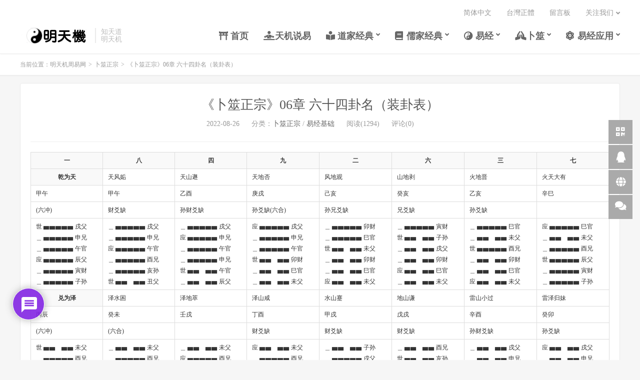

--- FILE ---
content_type: text/html; charset=UTF-8
request_url: https://www.mingtianji.com/2022/08/26/6583/
body_size: 45225
content:
<!DOCTYPE HTML>
<html lang="zh-CN">
<head>
<meta charset="UTF-8">
	
	<script async src="https://pagead2.googlesyndication.com/pagead/js/adsbygoogle.js?client=ca-pub-9106985786202580"
     crossorigin="anonymous"></script>
	<script async custom-element="amp-auto-ads"
        src="https://cdn.ampproject.org/v0/amp-auto-ads-0.1.js">
</script>
<!-- 	<script data-ad-client="ca-pub-9106985786202580" async src="https://pagead2.googlesyndication.com/pagead/js/adsbygoogle.js"></script> -->
	
<link rel="dns-prefetch" href="//apps.bdimg.com">
<link rel="shortcut icon" href="https://mingtianji.com/favicon.ico">
<meta http-equiv="X-UA-Compatible" content="IE=edge">
<meta name="viewport" content="width=device-width, initial-scale=1.0, user-scalable=0, minimum-scale=1.0, maximum-scale=1.0">
<meta name="apple-mobile-web-app-title" content="明天机周易网">
<meta http-equiv="Cache-Control" content="no-siteapp">
<title>《卜筮正宗》06章 六十四卦名（装卦表） - 明天机周易网</title>
<style>
#wpadminbar #wp-admin-bar-wccp_free_top_button .ab-icon:before {
	content: "\f160";
	color: #02CA02;
	top: 3px;
}
#wpadminbar #wp-admin-bar-wccp_free_top_button .ab-icon {
	transform: rotate(45deg);
}
</style>
<meta name='robots' content='max-image-preview:large, index, follow' />
<meta name="keywords" content="王洪绪卜筮正宗,卜筮正宗全文阅读,六爻装卦" />
<meta name="description" content="一 八 四 九 二 六 三 七 乾为天 天风姤 天山遯 天地否 风地观 山地剥 火地晋 火天大有 甲午 甲午 乙酉 庚戌 己亥 癸亥 乙亥 辛巳 (六冲) 财爻缺 孙财爻缺 孙爻缺(六合) 孙兄爻缺 " />
<link rel='dns-prefetch' href='//code.jquery.com' />
<link rel='dns-prefetch' href='//maxcdn.bootstrapcdn.com' />
<link rel='dns-prefetch' href='//www.googletagmanager.com' />
<link rel='stylesheet' id='wp-block-library-css' href='https://www.mingtianji.com/wp-includes/css/dist/block-library/style.min.css?ver=6.4.7' type='text/css' media='all' />
<style id='classic-theme-styles-inline-css' type='text/css'>
/*! This file is auto-generated */
.wp-block-button__link{color:#fff;background-color:#32373c;border-radius:9999px;box-shadow:none;text-decoration:none;padding:calc(.667em + 2px) calc(1.333em + 2px);font-size:1.125em}.wp-block-file__button{background:#32373c;color:#fff;text-decoration:none}
</style>
<style id='global-styles-inline-css' type='text/css'>
body{--wp--preset--color--black: #000000;--wp--preset--color--cyan-bluish-gray: #abb8c3;--wp--preset--color--white: #ffffff;--wp--preset--color--pale-pink: #f78da7;--wp--preset--color--vivid-red: #cf2e2e;--wp--preset--color--luminous-vivid-orange: #ff6900;--wp--preset--color--luminous-vivid-amber: #fcb900;--wp--preset--color--light-green-cyan: #7bdcb5;--wp--preset--color--vivid-green-cyan: #00d084;--wp--preset--color--pale-cyan-blue: #8ed1fc;--wp--preset--color--vivid-cyan-blue: #0693e3;--wp--preset--color--vivid-purple: #9b51e0;--wp--preset--gradient--vivid-cyan-blue-to-vivid-purple: linear-gradient(135deg,rgba(6,147,227,1) 0%,rgb(155,81,224) 100%);--wp--preset--gradient--light-green-cyan-to-vivid-green-cyan: linear-gradient(135deg,rgb(122,220,180) 0%,rgb(0,208,130) 100%);--wp--preset--gradient--luminous-vivid-amber-to-luminous-vivid-orange: linear-gradient(135deg,rgba(252,185,0,1) 0%,rgba(255,105,0,1) 100%);--wp--preset--gradient--luminous-vivid-orange-to-vivid-red: linear-gradient(135deg,rgba(255,105,0,1) 0%,rgb(207,46,46) 100%);--wp--preset--gradient--very-light-gray-to-cyan-bluish-gray: linear-gradient(135deg,rgb(238,238,238) 0%,rgb(169,184,195) 100%);--wp--preset--gradient--cool-to-warm-spectrum: linear-gradient(135deg,rgb(74,234,220) 0%,rgb(151,120,209) 20%,rgb(207,42,186) 40%,rgb(238,44,130) 60%,rgb(251,105,98) 80%,rgb(254,248,76) 100%);--wp--preset--gradient--blush-light-purple: linear-gradient(135deg,rgb(255,206,236) 0%,rgb(152,150,240) 100%);--wp--preset--gradient--blush-bordeaux: linear-gradient(135deg,rgb(254,205,165) 0%,rgb(254,45,45) 50%,rgb(107,0,62) 100%);--wp--preset--gradient--luminous-dusk: linear-gradient(135deg,rgb(255,203,112) 0%,rgb(199,81,192) 50%,rgb(65,88,208) 100%);--wp--preset--gradient--pale-ocean: linear-gradient(135deg,rgb(255,245,203) 0%,rgb(182,227,212) 50%,rgb(51,167,181) 100%);--wp--preset--gradient--electric-grass: linear-gradient(135deg,rgb(202,248,128) 0%,rgb(113,206,126) 100%);--wp--preset--gradient--midnight: linear-gradient(135deg,rgb(2,3,129) 0%,rgb(40,116,252) 100%);--wp--preset--font-size--small: 13px;--wp--preset--font-size--medium: 20px;--wp--preset--font-size--large: 36px;--wp--preset--font-size--x-large: 42px;--wp--preset--spacing--20: 0.44rem;--wp--preset--spacing--30: 0.67rem;--wp--preset--spacing--40: 1rem;--wp--preset--spacing--50: 1.5rem;--wp--preset--spacing--60: 2.25rem;--wp--preset--spacing--70: 3.38rem;--wp--preset--spacing--80: 5.06rem;--wp--preset--shadow--natural: 6px 6px 9px rgba(0, 0, 0, 0.2);--wp--preset--shadow--deep: 12px 12px 50px rgba(0, 0, 0, 0.4);--wp--preset--shadow--sharp: 6px 6px 0px rgba(0, 0, 0, 0.2);--wp--preset--shadow--outlined: 6px 6px 0px -3px rgba(255, 255, 255, 1), 6px 6px rgba(0, 0, 0, 1);--wp--preset--shadow--crisp: 6px 6px 0px rgba(0, 0, 0, 1);}:where(.is-layout-flex){gap: 0.5em;}:where(.is-layout-grid){gap: 0.5em;}body .is-layout-flow > .alignleft{float: left;margin-inline-start: 0;margin-inline-end: 2em;}body .is-layout-flow > .alignright{float: right;margin-inline-start: 2em;margin-inline-end: 0;}body .is-layout-flow > .aligncenter{margin-left: auto !important;margin-right: auto !important;}body .is-layout-constrained > .alignleft{float: left;margin-inline-start: 0;margin-inline-end: 2em;}body .is-layout-constrained > .alignright{float: right;margin-inline-start: 2em;margin-inline-end: 0;}body .is-layout-constrained > .aligncenter{margin-left: auto !important;margin-right: auto !important;}body .is-layout-constrained > :where(:not(.alignleft):not(.alignright):not(.alignfull)){max-width: var(--wp--style--global--content-size);margin-left: auto !important;margin-right: auto !important;}body .is-layout-constrained > .alignwide{max-width: var(--wp--style--global--wide-size);}body .is-layout-flex{display: flex;}body .is-layout-flex{flex-wrap: wrap;align-items: center;}body .is-layout-flex > *{margin: 0;}body .is-layout-grid{display: grid;}body .is-layout-grid > *{margin: 0;}:where(.wp-block-columns.is-layout-flex){gap: 2em;}:where(.wp-block-columns.is-layout-grid){gap: 2em;}:where(.wp-block-post-template.is-layout-flex){gap: 1.25em;}:where(.wp-block-post-template.is-layout-grid){gap: 1.25em;}.has-black-color{color: var(--wp--preset--color--black) !important;}.has-cyan-bluish-gray-color{color: var(--wp--preset--color--cyan-bluish-gray) !important;}.has-white-color{color: var(--wp--preset--color--white) !important;}.has-pale-pink-color{color: var(--wp--preset--color--pale-pink) !important;}.has-vivid-red-color{color: var(--wp--preset--color--vivid-red) !important;}.has-luminous-vivid-orange-color{color: var(--wp--preset--color--luminous-vivid-orange) !important;}.has-luminous-vivid-amber-color{color: var(--wp--preset--color--luminous-vivid-amber) !important;}.has-light-green-cyan-color{color: var(--wp--preset--color--light-green-cyan) !important;}.has-vivid-green-cyan-color{color: var(--wp--preset--color--vivid-green-cyan) !important;}.has-pale-cyan-blue-color{color: var(--wp--preset--color--pale-cyan-blue) !important;}.has-vivid-cyan-blue-color{color: var(--wp--preset--color--vivid-cyan-blue) !important;}.has-vivid-purple-color{color: var(--wp--preset--color--vivid-purple) !important;}.has-black-background-color{background-color: var(--wp--preset--color--black) !important;}.has-cyan-bluish-gray-background-color{background-color: var(--wp--preset--color--cyan-bluish-gray) !important;}.has-white-background-color{background-color: var(--wp--preset--color--white) !important;}.has-pale-pink-background-color{background-color: var(--wp--preset--color--pale-pink) !important;}.has-vivid-red-background-color{background-color: var(--wp--preset--color--vivid-red) !important;}.has-luminous-vivid-orange-background-color{background-color: var(--wp--preset--color--luminous-vivid-orange) !important;}.has-luminous-vivid-amber-background-color{background-color: var(--wp--preset--color--luminous-vivid-amber) !important;}.has-light-green-cyan-background-color{background-color: var(--wp--preset--color--light-green-cyan) !important;}.has-vivid-green-cyan-background-color{background-color: var(--wp--preset--color--vivid-green-cyan) !important;}.has-pale-cyan-blue-background-color{background-color: var(--wp--preset--color--pale-cyan-blue) !important;}.has-vivid-cyan-blue-background-color{background-color: var(--wp--preset--color--vivid-cyan-blue) !important;}.has-vivid-purple-background-color{background-color: var(--wp--preset--color--vivid-purple) !important;}.has-black-border-color{border-color: var(--wp--preset--color--black) !important;}.has-cyan-bluish-gray-border-color{border-color: var(--wp--preset--color--cyan-bluish-gray) !important;}.has-white-border-color{border-color: var(--wp--preset--color--white) !important;}.has-pale-pink-border-color{border-color: var(--wp--preset--color--pale-pink) !important;}.has-vivid-red-border-color{border-color: var(--wp--preset--color--vivid-red) !important;}.has-luminous-vivid-orange-border-color{border-color: var(--wp--preset--color--luminous-vivid-orange) !important;}.has-luminous-vivid-amber-border-color{border-color: var(--wp--preset--color--luminous-vivid-amber) !important;}.has-light-green-cyan-border-color{border-color: var(--wp--preset--color--light-green-cyan) !important;}.has-vivid-green-cyan-border-color{border-color: var(--wp--preset--color--vivid-green-cyan) !important;}.has-pale-cyan-blue-border-color{border-color: var(--wp--preset--color--pale-cyan-blue) !important;}.has-vivid-cyan-blue-border-color{border-color: var(--wp--preset--color--vivid-cyan-blue) !important;}.has-vivid-purple-border-color{border-color: var(--wp--preset--color--vivid-purple) !important;}.has-vivid-cyan-blue-to-vivid-purple-gradient-background{background: var(--wp--preset--gradient--vivid-cyan-blue-to-vivid-purple) !important;}.has-light-green-cyan-to-vivid-green-cyan-gradient-background{background: var(--wp--preset--gradient--light-green-cyan-to-vivid-green-cyan) !important;}.has-luminous-vivid-amber-to-luminous-vivid-orange-gradient-background{background: var(--wp--preset--gradient--luminous-vivid-amber-to-luminous-vivid-orange) !important;}.has-luminous-vivid-orange-to-vivid-red-gradient-background{background: var(--wp--preset--gradient--luminous-vivid-orange-to-vivid-red) !important;}.has-very-light-gray-to-cyan-bluish-gray-gradient-background{background: var(--wp--preset--gradient--very-light-gray-to-cyan-bluish-gray) !important;}.has-cool-to-warm-spectrum-gradient-background{background: var(--wp--preset--gradient--cool-to-warm-spectrum) !important;}.has-blush-light-purple-gradient-background{background: var(--wp--preset--gradient--blush-light-purple) !important;}.has-blush-bordeaux-gradient-background{background: var(--wp--preset--gradient--blush-bordeaux) !important;}.has-luminous-dusk-gradient-background{background: var(--wp--preset--gradient--luminous-dusk) !important;}.has-pale-ocean-gradient-background{background: var(--wp--preset--gradient--pale-ocean) !important;}.has-electric-grass-gradient-background{background: var(--wp--preset--gradient--electric-grass) !important;}.has-midnight-gradient-background{background: var(--wp--preset--gradient--midnight) !important;}.has-small-font-size{font-size: var(--wp--preset--font-size--small) !important;}.has-medium-font-size{font-size: var(--wp--preset--font-size--medium) !important;}.has-large-font-size{font-size: var(--wp--preset--font-size--large) !important;}.has-x-large-font-size{font-size: var(--wp--preset--font-size--x-large) !important;}
.wp-block-navigation a:where(:not(.wp-element-button)){color: inherit;}
:where(.wp-block-post-template.is-layout-flex){gap: 1.25em;}:where(.wp-block-post-template.is-layout-grid){gap: 1.25em;}
:where(.wp-block-columns.is-layout-flex){gap: 2em;}:where(.wp-block-columns.is-layout-grid){gap: 2em;}
.wp-block-pullquote{font-size: 1.5em;line-height: 1.6;}
</style>
<link rel='stylesheet' id='font-awesome-four-css' href='https://www.mingtianji.com/wp-content/plugins/font-awesome-4-menus/css/font-awesome.min.css?ver=4.7.0' type='text/css' media='all' />
<link rel='stylesheet' id='smartideo_css-css' href='https://www.mingtianji.com/wp-content/plugins/smartideo/static/smartideo.css?ver=2.8.1' type='text/css' media='screen' />
<link rel='stylesheet' id='_bootstrap-css' href='https://www.mingtianji.com/wp-content/themes/dux-v7.1/css/bootstrap.min.css?ver=7.1' type='text/css' media='all' />
<link rel='stylesheet' id='_fontawesome-css' href='https://www.mingtianji.com/wp-content/themes/dux-v7.1/css/font-awesome.min.css?ver=7.1' type='text/css' media='all' />
<link rel='stylesheet' id='_main-css' href='https://www.mingtianji.com/wp-content/themes/dux-v7.1/css/main.css?ver=7.1' type='text/css' media='all' />
<link rel='stylesheet' id='heateor_sss_frontend_css-css' href='https://www.mingtianji.com/wp-content/plugins/sassy-social-share/public/css/sassy-social-share-public.css?ver=3.3.79' type='text/css' media='all' />
<style id='heateor_sss_frontend_css-inline-css' type='text/css'>
.heateor_sss_button_instagram span.heateor_sss_svg,a.heateor_sss_instagram span.heateor_sss_svg{background:radial-gradient(circle at 30% 107%,#fdf497 0,#fdf497 5%,#fd5949 45%,#d6249f 60%,#285aeb 90%)}.heateor_sss_horizontal_sharing .heateor_sss_svg,.heateor_sss_standard_follow_icons_container .heateor_sss_svg{color:#fff;border-width:0px;border-style:solid;border-color:transparent}.heateor_sss_horizontal_sharing .heateorSssTCBackground{color:#666}.heateor_sss_horizontal_sharing span.heateor_sss_svg:hover,.heateor_sss_standard_follow_icons_container span.heateor_sss_svg:hover{border-color:transparent;}.heateor_sss_vertical_sharing span.heateor_sss_svg,.heateor_sss_floating_follow_icons_container span.heateor_sss_svg{color:#fff;border-width:0px;border-style:solid;border-color:transparent;}.heateor_sss_vertical_sharing .heateorSssTCBackground{color:#666;}.heateor_sss_vertical_sharing span.heateor_sss_svg:hover,.heateor_sss_floating_follow_icons_container span.heateor_sss_svg:hover{border-color:transparent;}@media screen and (max-width:783px) {.heateor_sss_vertical_sharing{display:none!important}}
</style>
<link rel='stylesheet' id='wpdiscuz-frontend-css-css' href='https://www.mingtianji.com/wp-content/plugins/wpdiscuz/themes/default/style.css?ver=7.6.45' type='text/css' media='all' />
<style id='wpdiscuz-frontend-css-inline-css' type='text/css'>
 #wpdcom .wpd-blog-administrator .wpd-comment-label{color:#ffffff;background-color:#00B38F;border:none}#wpdcom .wpd-blog-administrator .wpd-comment-author, #wpdcom .wpd-blog-administrator .wpd-comment-author a{color:#00B38F}#wpdcom.wpd-layout-1 .wpd-comment .wpd-blog-administrator .wpd-avatar img{border-color:#00B38F}#wpdcom.wpd-layout-2 .wpd-comment.wpd-reply .wpd-comment-wrap.wpd-blog-administrator{border-left:3px solid #00B38F}#wpdcom.wpd-layout-2 .wpd-comment .wpd-blog-administrator .wpd-avatar img{border-bottom-color:#00B38F}#wpdcom.wpd-layout-3 .wpd-blog-administrator .wpd-comment-subheader{border-top:1px dashed #00B38F}#wpdcom.wpd-layout-3 .wpd-reply .wpd-blog-administrator .wpd-comment-right{border-left:1px solid #00B38F}#wpdcom .wpd-blog-editor .wpd-comment-label{color:#ffffff;background-color:#00B38F;border:none}#wpdcom .wpd-blog-editor .wpd-comment-author, #wpdcom .wpd-blog-editor .wpd-comment-author a{color:#00B38F}#wpdcom.wpd-layout-1 .wpd-comment .wpd-blog-editor .wpd-avatar img{border-color:#00B38F}#wpdcom.wpd-layout-2 .wpd-comment.wpd-reply .wpd-comment-wrap.wpd-blog-editor{border-left:3px solid #00B38F}#wpdcom.wpd-layout-2 .wpd-comment .wpd-blog-editor .wpd-avatar img{border-bottom-color:#00B38F}#wpdcom.wpd-layout-3 .wpd-blog-editor .wpd-comment-subheader{border-top:1px dashed #00B38F}#wpdcom.wpd-layout-3 .wpd-reply .wpd-blog-editor .wpd-comment-right{border-left:1px solid #00B38F}#wpdcom .wpd-blog-author .wpd-comment-label{color:#ffffff;background-color:#00B38F;border:none}#wpdcom .wpd-blog-author .wpd-comment-author, #wpdcom .wpd-blog-author .wpd-comment-author a{color:#00B38F}#wpdcom.wpd-layout-1 .wpd-comment .wpd-blog-author .wpd-avatar img{border-color:#00B38F}#wpdcom.wpd-layout-2 .wpd-comment .wpd-blog-author .wpd-avatar img{border-bottom-color:#00B38F}#wpdcom.wpd-layout-3 .wpd-blog-author .wpd-comment-subheader{border-top:1px dashed #00B38F}#wpdcom.wpd-layout-3 .wpd-reply .wpd-blog-author .wpd-comment-right{border-left:1px solid #00B38F}#wpdcom .wpd-blog-contributor .wpd-comment-label{color:#ffffff;background-color:#00B38F;border:none}#wpdcom .wpd-blog-contributor .wpd-comment-author, #wpdcom .wpd-blog-contributor .wpd-comment-author a{color:#00B38F}#wpdcom.wpd-layout-1 .wpd-comment .wpd-blog-contributor .wpd-avatar img{border-color:#00B38F}#wpdcom.wpd-layout-2 .wpd-comment .wpd-blog-contributor .wpd-avatar img{border-bottom-color:#00B38F}#wpdcom.wpd-layout-3 .wpd-blog-contributor .wpd-comment-subheader{border-top:1px dashed #00B38F}#wpdcom.wpd-layout-3 .wpd-reply .wpd-blog-contributor .wpd-comment-right{border-left:1px solid #00B38F}#wpdcom .wpd-blog-subscriber .wpd-comment-label{color:#ffffff;background-color:#00B38F;border:none}#wpdcom .wpd-blog-subscriber .wpd-comment-author, #wpdcom .wpd-blog-subscriber .wpd-comment-author a{color:#00B38F}#wpdcom.wpd-layout-2 .wpd-comment .wpd-blog-subscriber .wpd-avatar img{border-bottom-color:#00B38F}#wpdcom.wpd-layout-3 .wpd-blog-subscriber .wpd-comment-subheader{border-top:1px dashed #00B38F}#wpdcom .wpd-blog-customer .wpd-comment-label{color:#ffffff;background-color:#00B38F;border:none}#wpdcom .wpd-blog-customer .wpd-comment-author, #wpdcom .wpd-blog-customer .wpd-comment-author a{color:#00B38F}#wpdcom.wpd-layout-1 .wpd-comment .wpd-blog-customer .wpd-avatar img{border-color:#00B38F}#wpdcom.wpd-layout-2 .wpd-comment .wpd-blog-customer .wpd-avatar img{border-bottom-color:#00B38F}#wpdcom.wpd-layout-3 .wpd-blog-customer .wpd-comment-subheader{border-top:1px dashed #00B38F}#wpdcom.wpd-layout-3 .wpd-reply .wpd-blog-customer .wpd-comment-right{border-left:1px solid #00B38F}#wpdcom .wpd-blog-shop_manager .wpd-comment-label{color:#ffffff;background-color:#00B38F;border:none}#wpdcom .wpd-blog-shop_manager .wpd-comment-author, #wpdcom .wpd-blog-shop_manager .wpd-comment-author a{color:#00B38F}#wpdcom.wpd-layout-1 .wpd-comment .wpd-blog-shop_manager .wpd-avatar img{border-color:#00B38F}#wpdcom.wpd-layout-2 .wpd-comment .wpd-blog-shop_manager .wpd-avatar img{border-bottom-color:#00B38F}#wpdcom.wpd-layout-3 .wpd-blog-shop_manager .wpd-comment-subheader{border-top:1px dashed #00B38F}#wpdcom.wpd-layout-3 .wpd-reply .wpd-blog-shop_manager .wpd-comment-right{border-left:1px solid #00B38F}#wpdcom .wpd-blog-social_subscriber .wpd-comment-label{color:#ffffff;background-color:#00B38F;border:none}#wpdcom .wpd-blog-social_subscriber .wpd-comment-author, #wpdcom .wpd-blog-social_subscriber .wpd-comment-author a{color:#00B38F}#wpdcom.wpd-layout-1 .wpd-comment .wpd-blog-social_subscriber .wpd-avatar img{border-color:#00B38F}#wpdcom.wpd-layout-2 .wpd-comment .wpd-blog-social_subscriber .wpd-avatar img{border-bottom-color:#00B38F}#wpdcom.wpd-layout-3 .wpd-blog-social_subscriber .wpd-comment-subheader{border-top:1px dashed #00B38F}#wpdcom.wpd-layout-3 .wpd-reply .wpd-blog-social_subscriber .wpd-comment-right{border-left:1px solid #00B38F}#wpdcom .wpd-blog-post_author .wpd-comment-label{color:#ffffff;background-color:#00B38F;border:none}#wpdcom .wpd-blog-post_author .wpd-comment-author, #wpdcom .wpd-blog-post_author .wpd-comment-author a{color:#00B38F}#wpdcom .wpd-blog-post_author .wpd-avatar img{border-color:#00B38F}#wpdcom.wpd-layout-1 .wpd-comment .wpd-blog-post_author .wpd-avatar img{border-color:#00B38F}#wpdcom.wpd-layout-2 .wpd-comment.wpd-reply .wpd-comment-wrap.wpd-blog-post_author{border-left:3px solid #00B38F}#wpdcom.wpd-layout-2 .wpd-comment .wpd-blog-post_author .wpd-avatar img{border-bottom-color:#00B38F}#wpdcom.wpd-layout-3 .wpd-blog-post_author .wpd-comment-subheader{border-top:1px dashed #00B38F}#wpdcom.wpd-layout-3 .wpd-reply .wpd-blog-post_author .wpd-comment-right{border-left:1px solid #00B38F}#wpdcom .wpd-blog-guest .wpd-comment-label{color:#ffffff;background-color:#00B38F;border:none}#wpdcom .wpd-blog-guest .wpd-comment-author, #wpdcom .wpd-blog-guest .wpd-comment-author a{color:#00B38F}#wpdcom.wpd-layout-3 .wpd-blog-guest .wpd-comment-subheader{border-top:1px dashed #00B38F}#comments, #respond, .comments-area, #wpdcom{}#wpdcom .ql-editor > *{color:#777777}#wpdcom .ql-editor::before{}#wpdcom .ql-toolbar{border:1px solid #DDDDDD;border-top:none}#wpdcom .ql-container{border:1px solid #DDDDDD;border-bottom:none}#wpdcom .wpd-form-row .wpdiscuz-item input[type="text"], #wpdcom .wpd-form-row .wpdiscuz-item input[type="email"], #wpdcom .wpd-form-row .wpdiscuz-item input[type="url"], #wpdcom .wpd-form-row .wpdiscuz-item input[type="color"], #wpdcom .wpd-form-row .wpdiscuz-item input[type="date"], #wpdcom .wpd-form-row .wpdiscuz-item input[type="datetime"], #wpdcom .wpd-form-row .wpdiscuz-item input[type="datetime-local"], #wpdcom .wpd-form-row .wpdiscuz-item input[type="month"], #wpdcom .wpd-form-row .wpdiscuz-item input[type="number"], #wpdcom .wpd-form-row .wpdiscuz-item input[type="time"], #wpdcom textarea, #wpdcom select{border:1px solid #DDDDDD;color:#777777}#wpdcom .wpd-form-row .wpdiscuz-item textarea{border:1px solid #DDDDDD}#wpdcom input::placeholder, #wpdcom textarea::placeholder, #wpdcom input::-moz-placeholder, #wpdcom textarea::-webkit-input-placeholder{}#wpdcom .wpd-comment-text{color:#777777}#wpdcom .wpd-thread-head .wpd-thread-info{border-bottom:2px solid #8224e3}#wpdcom .wpd-thread-head .wpd-thread-info.wpd-reviews-tab svg{fill:#8224e3}#wpdcom .wpd-thread-head .wpdiscuz-user-settings{border-bottom:2px solid #8224e3}#wpdcom .wpd-thread-head .wpdiscuz-user-settings:hover{color:#8224e3}#wpdcom .wpd-comment .wpd-follow-link:hover{color:#8224e3}#wpdcom .wpd-comment-status .wpd-sticky{color:#8224e3}#wpdcom .wpd-thread-filter .wpdf-active{color:#8224e3;border-bottom-color:#8224e3}#wpdcom .wpd-comment-info-bar{border:1px dashed #9b50e9;background:#f3eafd}#wpdcom .wpd-comment-info-bar .wpd-current-view i{color:#8224e3}#wpdcom .wpd-filter-view-all:hover{background:#8224e3}#wpdcom .wpdiscuz-item .wpdiscuz-rating > label{color:#DDDDDD}#wpdcom .wpdiscuz-item .wpdiscuz-rating:not(:checked) > label:hover, .wpdiscuz-rating:not(:checked) > label:hover ~ label{}#wpdcom .wpdiscuz-item .wpdiscuz-rating > input ~ label:hover, #wpdcom .wpdiscuz-item .wpdiscuz-rating > input:not(:checked) ~ label:hover ~ label, #wpdcom .wpdiscuz-item .wpdiscuz-rating > input:not(:checked) ~ label:hover ~ label{color:#a66ae2}#wpdcom .wpdiscuz-item .wpdiscuz-rating > input:checked ~ label:hover, #wpdcom .wpdiscuz-item .wpdiscuz-rating > input:checked ~ label:hover, #wpdcom .wpdiscuz-item .wpdiscuz-rating > label:hover ~ input:checked ~ label, #wpdcom .wpdiscuz-item .wpdiscuz-rating > input:checked + label:hover ~ label, #wpdcom .wpdiscuz-item .wpdiscuz-rating > input:checked ~ label:hover ~ label, .wpd-custom-field .wcf-active-star, #wpdcom .wpdiscuz-item .wpdiscuz-rating > input:checked ~ label{color:#8224e3}#wpd-post-rating .wpd-rating-wrap .wpd-rating-stars svg .wpd-star{fill:#DDDDDD}#wpd-post-rating .wpd-rating-wrap .wpd-rating-stars svg .wpd-active{fill:#8224e3}#wpd-post-rating .wpd-rating-wrap .wpd-rate-starts svg .wpd-star{fill:#DDDDDD}#wpd-post-rating .wpd-rating-wrap .wpd-rate-starts:hover svg .wpd-star{fill:#a66ae2}#wpd-post-rating.wpd-not-rated .wpd-rating-wrap .wpd-rate-starts svg:hover ~ svg .wpd-star{fill:#DDDDDD}.wpdiscuz-post-rating-wrap .wpd-rating .wpd-rating-wrap .wpd-rating-stars svg .wpd-star{fill:#DDDDDD}.wpdiscuz-post-rating-wrap .wpd-rating .wpd-rating-wrap .wpd-rating-stars svg .wpd-active{fill:#8224e3}#wpdcom .wpd-comment .wpd-follow-active{color:#ff7a00}#wpdcom .page-numbers{color:#555;border:#555 1px solid}#wpdcom span.current{background:#555}#wpdcom.wpd-layout-1 .wpd-new-loaded-comment > .wpd-comment-wrap > .wpd-comment-right{background:#FFFAD6}#wpdcom.wpd-layout-2 .wpd-new-loaded-comment.wpd-comment > .wpd-comment-wrap > .wpd-comment-right{background:#FFFAD6}#wpdcom.wpd-layout-2 .wpd-new-loaded-comment.wpd-comment.wpd-reply > .wpd-comment-wrap > .wpd-comment-right{background:transparent}#wpdcom.wpd-layout-2 .wpd-new-loaded-comment.wpd-comment.wpd-reply > .wpd-comment-wrap{background:#FFFAD6}#wpdcom.wpd-layout-3 .wpd-new-loaded-comment.wpd-comment > .wpd-comment-wrap > .wpd-comment-right{background:#FFFAD6}#wpdcom .wpd-follow:hover i, #wpdcom .wpd-unfollow:hover i, #wpdcom .wpd-comment .wpd-follow-active:hover i{color:#8224e3}#wpdcom .wpdiscuz-readmore{cursor:pointer;color:#8224e3}.wpd-custom-field .wcf-pasiv-star, #wpcomm .wpdiscuz-item .wpdiscuz-rating > label{color:#DDDDDD}.wpd-wrapper .wpd-list-item.wpd-active{border-top:3px solid #8224e3}#wpdcom.wpd-layout-2 .wpd-comment.wpd-reply.wpd-unapproved-comment .wpd-comment-wrap{border-left:3px solid #FFFAD6}#wpdcom.wpd-layout-3 .wpd-comment.wpd-reply.wpd-unapproved-comment .wpd-comment-right{border-left:1px solid #FFFAD6}#wpdcom .wpd-prim-button{background-color:#8224e3;color:#FFFFFF}#wpdcom .wpd_label__check i.wpdicon-on{color:#8224e3;border:1px solid #c192f1}#wpd-bubble-wrapper #wpd-bubble-all-comments-count{color:#8224e3}#wpd-bubble-wrapper > div{background-color:#8224e3}#wpd-bubble-wrapper > #wpd-bubble #wpd-bubble-add-message{background-color:#8224e3}#wpd-bubble-wrapper > #wpd-bubble #wpd-bubble-add-message::before{border-left-color:#8224e3;border-right-color:#8224e3}#wpd-bubble-wrapper.wpd-right-corner > #wpd-bubble #wpd-bubble-add-message::before{border-left-color:#8224e3;border-right-color:#8224e3}.wpd-inline-icon-wrapper path.wpd-inline-icon-first{fill:#8224e3}.wpd-inline-icon-count{background-color:#8224e3}.wpd-inline-icon-count::before{border-right-color:#8224e3}.wpd-inline-form-wrapper::before{border-bottom-color:#8224e3}.wpd-inline-form-question{background-color:#8224e3}.wpd-inline-form{background-color:#8224e3}.wpd-last-inline-comments-wrapper{border-color:#8224e3}.wpd-last-inline-comments-wrapper::before{border-bottom-color:#8224e3}.wpd-last-inline-comments-wrapper .wpd-view-all-inline-comments{background:#8224e3}.wpd-last-inline-comments-wrapper .wpd-view-all-inline-comments:hover,.wpd-last-inline-comments-wrapper .wpd-view-all-inline-comments:active,.wpd-last-inline-comments-wrapper .wpd-view-all-inline-comments:focus{background-color:#8224e3}#wpdcom .ql-snow .ql-tooltip[data-mode="link"]::before{content:"输入链接："}#wpdcom .ql-snow .ql-tooltip.ql-editing a.ql-action::after{content:"保存"}#wpdcom .wpdem-sticker-container.wpdem-sticker-open{height:auto;max-height:200px;padding:15px;-moz-box-shadow:inset 0 0 15px #eee;-webkit-box-shadow:inset 0 0 15px #eee;box-shadow:inset 0 0 15px #eee}#wpdcom .ql-editor img.wpdem-sticker{height:40px;max-height:40px;width:auto}.ql-snow.ql-toolbar button.ql-wpdsticker svg{fill:#07b290;width:17px;height:17px}.ql-snow.ql-toolbar button.ql-wpdsticker:hover svg{fill:#0f997d}.ql-snow.ql-toolbar button.ql-emoji svg{color:#ffa600;width:17px;height:17px}.ql-snow.ql-toolbar button.ql-emoji:hover svg{color:#ff7200}.comments-area{width:auto}
</style>
<link rel='stylesheet' id='wpdiscuz-fa-css' href='https://www.mingtianji.com/wp-content/plugins/wpdiscuz/assets/third-party/font-awesome-5.13.0/css/fa.min.css?ver=7.6.45' type='text/css' media='all' />
<link rel='stylesheet' id='wpdiscuz-combo-css-css' href='https://www.mingtianji.com/wp-content/plugins/wpdiscuz/assets/css/wpdiscuz-combo.min.css?ver=6.4.7' type='text/css' media='all' />
<link rel='stylesheet' id='wpdiscuz-smile-css-css' href='https://www.mingtianji.com/wp-content/plugins/wpdiscuz-emoticons/assets/third-party/quill-emoji/quill-emoji.min.css?ver=7.0.6' type='text/css' media='all' />
<script type="text/javascript" src="//code.jquery.com/jquery-1.9.1.min.js?ver=7.1" id="jquery-js"></script>

<!-- Google tag (gtag.js) snippet added by Site Kit -->
<!-- Site Kit 添加的 Google Analytics 代码段 -->
<script type="text/javascript" src="https://www.googletagmanager.com/gtag/js?id=G-ZLHTMPRRDW" id="google_gtagjs-js" async></script>
<script type="text/javascript" id="google_gtagjs-js-after">
/* <![CDATA[ */
window.dataLayer = window.dataLayer || [];function gtag(){dataLayer.push(arguments);}
gtag("set","linker",{"domains":["www.mingtianji.com"]});
gtag("js", new Date());
gtag("set", "developer_id.dZTNiMT", true);
gtag("config", "G-ZLHTMPRRDW");
/* ]]> */
</script>
<link rel="https://api.w.org/" href="https://www.mingtianji.com/wp-json/" /><link rel="alternate" type="application/json" href="https://www.mingtianji.com/wp-json/wp/v2/posts/6583" /><link rel="canonical" href="https://www.mingtianji.com/2022/08/26/6583/" />
<link rel="alternate" type="application/json+oembed" href="https://www.mingtianji.com/wp-json/oembed/1.0/embed?url=https%3A%2F%2Fwww.mingtianji.com%2F2022%2F08%2F26%2F6583%2F" />
<link rel="alternate" type="text/xml+oembed" href="https://www.mingtianji.com/wp-json/oembed/1.0/embed?url=https%3A%2F%2Fwww.mingtianji.com%2F2022%2F08%2F26%2F6583%2F&#038;format=xml" />
<meta name="generator" content="Site Kit by Google 1.170.0" /><script type="text/javascript">//<![CDATA[
  function external_links_in_new_windows_loop() {
    if (!document.links) {
      document.links = document.getElementsByTagName('a');
    }
    var change_link = false;
    var force = '';
    var ignore = '';

    for (var t=0; t<document.links.length; t++) {
      var all_links = document.links[t];
      change_link = false;
      
      if(document.links[t].hasAttribute('onClick') == false) {
        // forced if the address starts with http (or also https), but does not link to the current domain
        if(all_links.href.search(/^http/) != -1 && all_links.href.search('www.mingtianji.com') == -1 && all_links.href.search(/^#/) == -1) {
          // console.log('Changed ' + all_links.href);
          change_link = true;
        }
          
        if(force != '' && all_links.href.search(force) != -1) {
          // forced
          // console.log('force ' + all_links.href);
          change_link = true;
        }
        
        if(ignore != '' && all_links.href.search(ignore) != -1) {
          // console.log('ignore ' + all_links.href);
          // ignored
          change_link = false;
        }

        if(change_link == true) {
          // console.log('Changed ' + all_links.href);
          document.links[t].setAttribute('onClick', 'javascript:window.open(\'' + all_links.href.replace(/'/g, '') + '\', \'_blank\', \'noopener\'); return false;');
          document.links[t].removeAttribute('target');
        }
      }
    }
  }
  
  // Load
  function external_links_in_new_windows_load(func)
  {  
    var oldonload = window.onload;
    if (typeof window.onload != 'function'){
      window.onload = func;
    } else {
      window.onload = function(){
        oldonload();
        func();
      }
    }
  }

  external_links_in_new_windows_load(external_links_in_new_windows_loop);
  //]]></script>

<script id="wpcp_disable_selection" type="text/javascript">
var image_save_msg='You are not allowed to save images!';
	var no_menu_msg='Context Menu disabled!';
	var smessage = "Content is protected !!";

function disableEnterKey(e)
{
	var elemtype = e.target.tagName;
	
	elemtype = elemtype.toUpperCase();
	
	if (elemtype == "TEXT" || elemtype == "TEXTAREA" || elemtype == "INPUT" || elemtype == "PASSWORD" || elemtype == "SELECT" || elemtype == "OPTION" || elemtype == "EMBED")
	{
		elemtype = 'TEXT';
	}
	
	if (e.ctrlKey){
     var key;
     if(window.event)
          key = window.event.keyCode;     //IE
     else
          key = e.which;     //firefox (97)
    //if (key != 17) alert(key);
     if (elemtype!= 'TEXT' && (key == 97 || key == 65 || key == 67 || key == 99 || key == 88 || key == 120 || key == 26 || key == 85  || key == 86 || key == 83 || key == 43 || key == 73))
     {
		if(wccp_free_iscontenteditable(e)) return true;
		show_wpcp_message('You are not allowed to copy content or view source');
		return false;
     }else
     	return true;
     }
}


/*For contenteditable tags*/
function wccp_free_iscontenteditable(e)
{
	var e = e || window.event; // also there is no e.target property in IE. instead IE uses window.event.srcElement
  	
	var target = e.target || e.srcElement;

	var elemtype = e.target.nodeName;
	
	elemtype = elemtype.toUpperCase();
	
	var iscontenteditable = "false";
		
	if(typeof target.getAttribute!="undefined" ) iscontenteditable = target.getAttribute("contenteditable"); // Return true or false as string
	
	var iscontenteditable2 = false;
	
	if(typeof target.isContentEditable!="undefined" ) iscontenteditable2 = target.isContentEditable; // Return true or false as boolean

	if(target.parentElement.isContentEditable) iscontenteditable2 = true;
	
	if (iscontenteditable == "true" || iscontenteditable2 == true)
	{
		if(typeof target.style!="undefined" ) target.style.cursor = "text";
		
		return true;
	}
}

////////////////////////////////////
function disable_copy(e)
{	
	var e = e || window.event; // also there is no e.target property in IE. instead IE uses window.event.srcElement
	
	var elemtype = e.target.tagName;
	
	elemtype = elemtype.toUpperCase();
	
	if (elemtype == "TEXT" || elemtype == "TEXTAREA" || elemtype == "INPUT" || elemtype == "PASSWORD" || elemtype == "SELECT" || elemtype == "OPTION" || elemtype == "EMBED")
	{
		elemtype = 'TEXT';
	}
	
	if(wccp_free_iscontenteditable(e)) return true;
	
	var isSafari = /Safari/.test(navigator.userAgent) && /Apple Computer/.test(navigator.vendor);
	
	var checker_IMG = '';
	if (elemtype == "IMG" && checker_IMG == 'checked' && e.detail >= 2) {show_wpcp_message(alertMsg_IMG);return false;}
	if (elemtype != "TEXT")
	{
		if (smessage !== "" && e.detail == 2)
			show_wpcp_message(smessage);
		
		if (isSafari)
			return true;
		else
			return false;
	}	
}

//////////////////////////////////////////
function disable_copy_ie()
{
	var e = e || window.event;
	var elemtype = window.event.srcElement.nodeName;
	elemtype = elemtype.toUpperCase();
	if(wccp_free_iscontenteditable(e)) return true;
	if (elemtype == "IMG") {show_wpcp_message(alertMsg_IMG);return false;}
	if (elemtype != "TEXT" && elemtype != "TEXTAREA" && elemtype != "INPUT" && elemtype != "PASSWORD" && elemtype != "SELECT" && elemtype != "OPTION" && elemtype != "EMBED")
	{
		return false;
	}
}	
function reEnable()
{
	return true;
}
document.onkeydown = disableEnterKey;
document.onselectstart = disable_copy_ie;
if(navigator.userAgent.indexOf('MSIE')==-1)
{
	document.onmousedown = disable_copy;
	document.onclick = reEnable;
}
function disableSelection(target)
{
    //For IE This code will work
    if (typeof target.onselectstart!="undefined")
    target.onselectstart = disable_copy_ie;
    
    //For Firefox This code will work
    else if (typeof target.style.MozUserSelect!="undefined")
    {target.style.MozUserSelect="none";}
    
    //All other  (ie: Opera) This code will work
    else
    target.onmousedown=function(){return false}
    target.style.cursor = "default";
}
//Calling the JS function directly just after body load
window.onload = function(){disableSelection(document.body);};

//////////////////special for safari Start////////////////
var onlongtouch;
var timer;
var touchduration = 1000; //length of time we want the user to touch before we do something

var elemtype = "";
function touchstart(e) {
	var e = e || window.event;
  // also there is no e.target property in IE.
  // instead IE uses window.event.srcElement
  	var target = e.target || e.srcElement;
	
	elemtype = window.event.srcElement.nodeName;
	
	elemtype = elemtype.toUpperCase();
	
	if(!wccp_pro_is_passive()) e.preventDefault();
	if (!timer) {
		timer = setTimeout(onlongtouch, touchduration);
	}
}

function touchend() {
    //stops short touches from firing the event
    if (timer) {
        clearTimeout(timer);
        timer = null;
    }
	onlongtouch();
}

onlongtouch = function(e) { //this will clear the current selection if anything selected
	
	if (elemtype != "TEXT" && elemtype != "TEXTAREA" && elemtype != "INPUT" && elemtype != "PASSWORD" && elemtype != "SELECT" && elemtype != "EMBED" && elemtype != "OPTION")	
	{
		if (window.getSelection) {
			if (window.getSelection().empty) {  // Chrome
			window.getSelection().empty();
			} else if (window.getSelection().removeAllRanges) {  // Firefox
			window.getSelection().removeAllRanges();
			}
		} else if (document.selection) {  // IE?
			document.selection.empty();
		}
		return false;
	}
};

document.addEventListener("DOMContentLoaded", function(event) { 
    window.addEventListener("touchstart", touchstart, false);
    window.addEventListener("touchend", touchend, false);
});

function wccp_pro_is_passive() {

  var cold = false,
  hike = function() {};

  try {
	  const object1 = {};
  var aid = Object.defineProperty(object1, 'passive', {
  get() {cold = true}
  });
  window.addEventListener('test', hike, aid);
  window.removeEventListener('test', hike, aid);
  } catch (e) {}

  return cold;
}
/*special for safari End*/
</script>
<script id="wpcp_disable_Right_Click" type="text/javascript">
document.ondragstart = function() { return false;}
	function nocontext(e) {
	   return false;
	}
	document.oncontextmenu = nocontext;
</script>
<style>
.unselectable
{
-moz-user-select:none;
-webkit-user-select:none;
cursor: default;
}
html
{
-webkit-touch-callout: none;
-webkit-user-select: none;
-khtml-user-select: none;
-moz-user-select: none;
-ms-user-select: none;
user-select: none;
-webkit-tap-highlight-color: rgba(0,0,0,0);
}
</style>
<script id="wpcp_css_disable_selection" type="text/javascript">
var e = document.getElementsByTagName('body')[0];
if(e)
{
	e.setAttribute('unselectable',"on");
}
</script>
<style>a:hover, .site-navbar li:hover > a, .site-navbar li.active a:hover, .site-navbar a:hover, .search-on .site-navbar li.navto-search a, .topbar a:hover, .site-nav li.current-menu-item > a, .site-nav li.current-menu-parent > a, .site-search-form a:hover, .branding-primary .btn:hover, .title .more a:hover, .excerpt h2 a:hover, .excerpt .meta a:hover, .excerpt-minic h2 a:hover, .excerpt-minic .meta a:hover, .article-content .wp-caption:hover .wp-caption-text, .article-content a, .article-nav a:hover, .relates a:hover, .widget_links li a:hover, .widget_categories li a:hover, .widget_ui_comments strong, .widget_ui_posts li a:hover .text, .widget_ui_posts .nopic .text:hover , .widget_meta ul a:hover, .tagcloud a:hover, .textwidget a, .textwidget a:hover, .sign h3, #navs .item li a, .url, .url:hover, .excerpt h2 a:hover span, .widget_ui_posts a:hover .text span, .widget-navcontent .item-01 li a:hover span, .excerpt-minic h2 a:hover span, .relates a:hover span,.fixnav > li.current-menu-item > a, .fixnav > li.current_page_item > a, .post-copyright-custom a{color: #8224e3;}.btn-primary, .label-primary, .branding-primary, .post-copyright:hover, .article-tags a, .pagination ul > .active > a, .pagination ul > .active > span, .pagenav .current, .widget_ui_tags .items a:hover, .sign .close-link, .pagemenu li.active a, .pageheader, .resetpasssteps li.active, #navs h2, #navs nav, .btn-primary:hover, .btn-primary:focus, .btn-primary:active, .btn-primary.active, .open > .dropdown-toggle.btn-primary, .tag-clouds a:hover{background-color: #8224e3;}.btn-primary, .search-input:focus, #bdcs .bdcs-search-form-input:focus, #submit, .plinks ul li a:hover,.btn-primary:hover, .btn-primary:focus, .btn-primary:active, .btn-primary.active, .open > .dropdown-toggle.btn-primary{border-color: #8224e3;}.search-btn, .label-primary, #bdcs .bdcs-search-form-submit, #submit, .excerpt .cat{background-color: #8224e3;}.excerpt .cat i{border-left-color:#8224e3;}@media (max-width: 720px) {.site-navbar li.active a, .site-navbar li.active a:hover, .m-nav-show .m-icon-nav{color: #8224e3;}}@media (max-width: 480px) {.pagination ul > li.next-page a{background-color:#8224e3;}}.post-actions .action.action-like,.pagemenu li.current-menu-item > a{background-color: #8224e3;}.catleader h1{border-left-color: #8224e3;}.loop-product-filters ul .current-cat>a{color: #8224e3;}</style>
<!-- Google AdSense meta tags added by Site Kit -->
<meta name="google-adsense-platform-account" content="ca-host-pub-2644536267352236">
<meta name="google-adsense-platform-domain" content="sitekit.withgoogle.com">
<!-- End Google AdSense meta tags added by Site Kit -->
<link rel="icon" href="https://www.mingtianji.com/wp-content/uploads/2024/05/android-chrome-192x192-1-150x150.png" sizes="32x32" />
<link rel="icon" href="https://www.mingtianji.com/wp-content/uploads/2024/05/android-chrome-192x192-1.png" sizes="192x192" />
<link rel="apple-touch-icon" href="https://www.mingtianji.com/wp-content/uploads/2024/05/android-chrome-192x192-1.png" />
<meta name="msapplication-TileImage" content="https://www.mingtianji.com/wp-content/uploads/2024/05/android-chrome-192x192-1.png" />
<link rel="shortcut icon" href="https://www.mingtianji.com/favicon.ico">
<!--[if lt IE 9]><script src="https://www.mingtianji.com/wp-content/themes/dux-v7.1/js/libs/html5.min.js"></script><![endif]-->
<!-- new window -->
<!--<base target="_blank" />	-->

</head>
<body class="post-template-default single single-post postid-6583 single-format-aside nav_fixed m-excerpt-cat m-excerpt-time flinks-m comment-open site-layout-2 text-justify-on m-sidebar m-list-thumb-left thumb-radius zh unselectable">
	<amp-auto-ads type="adsense"
        data-ad-client="ca-pub-9106985786202580">
</amp-auto-ads>
<header class="header">
	<div class="container">
		<div class="logo"><a href="https://www.mingtianji.com" title="明天机周易网 |易经,风水,国学,周易,传统文化,易经周易学习"><img src="http://www.mingtianji.com/wp-content/uploads/2025/01/logo_mtj.png" alt="明天机周易网 |易经,风水,国学,周易,传统文化,易经周易学习">明天机周易网</a></div>		<div class="brand">知天道<br>明天机</div>		<ul class="site-nav site-navbar">
			<li id="menu-item-11" class="fas menu-item menu-item-type-custom menu-item-object-custom menu-item-home menu-item-11"><a href="http://www.mingtianji.com/"><i class="fa fa-torii-gate"></i><span class="fontawesome-text"> 首页</span></a></li>
<li id="menu-item-23" class="fas menu-item menu-item-type-taxonomy menu-item-object-category menu-item-23"><a href="https://www.mingtianji.com/sayiqing/"><i class="fa fa-diagnoses"></i><span class="fontawesome-text"> 天机说易</span></a></li>
<li id="menu-item-635" class="fas menu-item menu-item-type-taxonomy menu-item-object-category menu-item-has-children menu-item-635"><a href="https://www.mingtianji.com/daojiajingdian/"><i class="fa fa-book-reader"></i><span class="fontawesome-text"> 道家经典</span></a>
<ul class="sub-menu">
	<li id="menu-item-9395" class="fas menu-item menu-item-type-taxonomy menu-item-object-category menu-item-9395"><a href="https://www.mingtianji.com/qingjingjing/"><i class="fa fa-book"></i><span class="fontawesome-text"> 清净经</span></a></li>
	<li id="menu-item-9396" class="fas menu-item menu-item-type-taxonomy menu-item-object-category menu-item-9396"><a href="https://www.mingtianji.com/baihualaozi/"><i class="fa fa-book"></i><span class="fontawesome-text"> 白话老子</span></a></li>
	<li id="menu-item-9394" class="fas menu-item menu-item-type-taxonomy menu-item-object-category menu-item-9394"><a href="https://www.mingtianji.com/taiyijinhuazongzhi/"><i class="fa fa-book"></i><span class="fontawesome-text"> 太乙金华宗旨</span></a></li>
	<li id="menu-item-9398" class="fas menu-item menu-item-type-taxonomy menu-item-object-category menu-item-9398"><a href="https://www.mingtianji.com/daodejingwangzhouzhu/"><i class="fa fa-book"></i><span class="fontawesome-text"> 道德经王粥注</span></a></li>
	<li id="menu-item-9397" class="menu-item menu-item-type-taxonomy menu-item-object-category menu-item-9397"><a href="https://www.mingtianji.com/daodejingweixuejingjiang/">道德经微学精讲</a></li>
	<li id="menu-item-9392" class="menu-item menu-item-type-taxonomy menu-item-object-category menu-item-9392"><a href="https://www.mingtianji.com/zzwdfpr/">向庄子问道傅佩荣</a></li>
	<li id="menu-item-9393" class="menu-item menu-item-type-taxonomy menu-item-object-category menu-item-9393"><a href="https://www.mingtianji.com/lzwdfpr/">向老子问道傅佩荣</a></li>
</ul>
</li>
<li id="menu-item-999" class="fas menu-item menu-item-type-taxonomy menu-item-object-category menu-item-has-children menu-item-999"><a href="https://www.mingtianji.com/rujiajingdian/"><i class="fa fa-book"></i><span class="fontawesome-text"> 儒家经典</span></a>
<ul class="sub-menu">
	<li id="menu-item-6867" class="fas menu-item menu-item-type-taxonomy menu-item-object-category menu-item-6867"><a href="https://www.mingtianji.com/lunyu/"><i class="fa fa-book"></i><span class="fontawesome-text"> 论语</span></a></li>
	<li id="menu-item-16372" class="fas menu-item menu-item-type-taxonomy menu-item-object-category menu-item-16372"><a href="https://www.mingtianji.com/lunyuxinshu/"><i class="fa fa-book"></i><span class="fontawesome-text"> 论语信述</span></a></li>
	<li id="menu-item-16435" class="fas menu-item menu-item-type-taxonomy menu-item-object-category menu-item-16435"><a href="https://www.mingtianji.com/kongzijiayu/"><i class="fa fa-book"></i><span class="fontawesome-text"> 孔子家语</span></a></li>
	<li id="menu-item-16436" class="fas menu-item menu-item-type-taxonomy menu-item-object-category menu-item-16436"><a href="https://www.mingtianji.com/xiaojingxinshu/"><i class="fa fa-book"></i><span class="fontawesome-text"> 孝经信述</span></a></li>
	<li id="menu-item-1000" class="fas menu-item menu-item-type-post_type menu-item-object-post menu-item-1000"><a href="https://www.mingtianji.com/2021/03/28/990/"><i class="fa fa-book"></i><span class="fontawesome-text"> 大学章句集注​​</span></a></li>
	<li id="menu-item-2400" class="fas menu-item menu-item-type-post_type menu-item-object-post menu-item-2400"><a href="https://www.mingtianji.com/2021/06/01/2298/"><i class="fa fa-book"></i><span class="fontawesome-text"> 中庸章句集注</span></a></li>
	<li id="menu-item-9405" class="menu-item menu-item-type-taxonomy menu-item-object-category menu-item-9405"><a href="https://www.mingtianji.com/xiangkongziwendaofupeirong/">向孔子问道傅佩荣</a></li>
</ul>
</li>
<li id="menu-item-7" class="fas menu-item menu-item-type-taxonomy menu-item-object-category menu-item-has-children menu-item-7"><a href="https://www.mingtianji.com/yijing/"><i class="fa fa-yin-yang"></i><span class="fontawesome-text"> 易经</span></a>
<ul class="sub-menu">
	<li id="menu-item-1125" class="fas menu-item menu-item-type-taxonomy menu-item-object-category current-post-ancestor current-menu-parent current-post-parent menu-item-1125"><a href="https://www.mingtianji.com/yijing-jichu/"><i class="fa fa-yin-yang"></i><span class="fontawesome-text"> 易经基础</span></a></li>
	<li id="menu-item-10" class="fas menu-item menu-item-type-taxonomy menu-item-object-category menu-item-10"><a href="https://www.mingtianji.com/gaodaoyiduan/"><i class="fa fa-adjust"></i><span class="fontawesome-text"> 高岛易断</span></a></li>
	<li id="menu-item-547" class="fas menu-item menu-item-type-taxonomy menu-item-object-category menu-item-547"><a href="https://www.mingtianji.com/zixiayizhuan/"><i class="fa fa-book"></i><span class="fontawesome-text"> 子夏易传</span></a></li>
	<li id="menu-item-3930" class="fas menu-item menu-item-type-taxonomy menu-item-object-category menu-item-3930"><a title="周易集注 来知德" href="https://www.mingtianji.com/zhouyijizhu/"><i class="fa fa-book"></i><span class="fontawesome-text"> 周易集注</span></a></li>
	<li id="menu-item-12706" class="fas menu-item menu-item-type-taxonomy menu-item-object-category menu-item-12706"><a href="https://www.mingtianji.com/zhouyichongyi/"><i class="fa fa-book"></i><span class="fontawesome-text"> 周易重译</span></a></li>
	<li id="menu-item-6596" class="fas menu-item menu-item-type-taxonomy menu-item-object-category menu-item-6596"><a title="李守力周易诠释" href="https://www.mingtianji.com/zhouyiquanshi/"><i class="fa fa-book"></i><span class="fontawesome-text"> 周易诠释</span></a></li>
	<li id="menu-item-3931" class="fas menu-item menu-item-type-taxonomy menu-item-object-category menu-item-3931"><a title="周易六十四卦详解全书目录|白话易经|古今周易名家详解周易|全书查询目录" href="https://www.mingtianji.com/zhouyizhanbu/"><i class="fa fa-book"></i><span class="fontawesome-text"> 白话易经①</span></a></li>
	<li id="menu-item-4527" class="fas menu-item menu-item-type-taxonomy menu-item-object-category menu-item-4527"><a title="白话易经，周易六十四卦白话详解" href="https://www.mingtianji.com/baihuazhouyi/"><i class="fa fa-book"></i><span class="fontawesome-text"> 白话易经②</span></a></li>
	<li id="menu-item-6951" class="fas menu-item menu-item-type-taxonomy menu-item-object-category menu-item-6951"><a href="https://www.mingtianji.com/baihuagaodaoyiduan/"><i class="fa fa-adjust"></i><span class="fontawesome-text"> 白话高岛易断</span></a></li>
	<li id="menu-item-9403" class="menu-item menu-item-type-taxonomy menu-item-object-category menu-item-9403"><a href="https://www.mingtianji.com/fupeirong/">傅佩荣解读易经</a></li>
	<li id="menu-item-9404" class="menu-item menu-item-type-taxonomy menu-item-object-category menu-item-9404"><a href="https://www.mingtianji.com/zsqyjzh/">曾仕强易经的智慧</a></li>
</ul>
</li>
<li id="menu-item-6" class="fas menu-item menu-item-type-taxonomy menu-item-object-category menu-item-has-children menu-item-6"><a href="https://www.mingtianji.com/zhanbu/"><i class="fa fa-praying-hands"></i><span class="fontawesome-text"> 卜筮</span></a>
<ul class="sub-menu">
	<li id="menu-item-15174" class="fas menu-item menu-item-type-post_type menu-item-object-post menu-item-15174"><a href="https://www.mingtianji.com/2024/09/20/15168/"><i class="fa fa-stop-circle"></i><span class="fontawesome-text"> 易冒</span></a></li>
	<li id="menu-item-16174" class="fas menu-item menu-item-type-post_type menu-item-object-post menu-item-16174"><a href="https://www.mingtianji.com/2024/10/08/16168/"><i class="fa fa-stop-circle"></i><span class="fontawesome-text"> 易隐</span></a></li>
	<li id="menu-item-15175" class="fas menu-item menu-item-type-post_type menu-item-object-post menu-item-15175"><a href="https://www.mingtianji.com/2024/09/19/15136/"><i class="fa fa-stop-circle"></i><span class="fontawesome-text"> 黄金策</span></a></li>
	<li id="menu-item-9" class="fas menu-item menu-item-type-taxonomy menu-item-object-category menu-item-9"><a href="https://www.mingtianji.com/meihuayishu/"><i class="fa fa-atom"></i><span class="fontawesome-text"> 梅花易数</span></a></li>
	<li id="menu-item-9400" class="fas menu-item menu-item-type-taxonomy menu-item-object-category current-post-ancestor current-menu-parent current-post-parent menu-item-9400"><a href="https://www.mingtianji.com/bushizhengzong/"><i class="fa fa-stop-circle"></i><span class="fontawesome-text"> 卜筮正宗</span></a></li>
	<li id="menu-item-14664" class="fas menu-item menu-item-type-taxonomy menu-item-object-category menu-item-14664"><a href="https://www.mingtianji.com/zengshanboyi/"><i class="fa fa-stop-circle"></i><span class="fontawesome-text"> 增删卜易</span></a></li>
	<li id="menu-item-9402" class="fas menu-item menu-item-type-taxonomy menu-item-object-category menu-item-9402"><a href="https://www.mingtianji.com/wanghuyingliuyao/"><i class="fa fa-stop-circle"></i><span class="fontawesome-text"> 王虎应六爻</span></a></li>
	<li id="menu-item-9401" class="fas menu-item menu-item-type-taxonomy menu-item-object-category menu-item-9401"><a href="https://www.mingtianji.com/chunqiutaibofa/"><i class="fa fa-book"></i><span class="fontawesome-text"> 春秋太卜法</span></a></li>
	<li id="menu-item-8" class="fas menu-item menu-item-type-taxonomy menu-item-object-category menu-item-8"><a href="https://www.mingtianji.com/liuyao/"><i class="fa fa-stop-circle"></i><span class="fontawesome-text"> 邵伟华六爻基础</span></a></li>
</ul>
</li>
<li id="menu-item-4817" class="fas menu-item menu-item-type-taxonomy menu-item-object-category menu-item-has-children menu-item-4817"><a title="易经应用，周易应用" href="https://www.mingtianji.com/yijingyingyong/"><i class="fa fa-atom"></i><span class="fontawesome-text"> 易经应用</span></a>
<ul class="sub-menu">
	<li id="menu-item-34242" class="fas menu-item menu-item-type-taxonomy menu-item-object-category menu-item-34242"><a href="https://www.mingtianji.com/fengshuixue/"><i class="fa fa-stop-circle"></i><span class="fontawesome-text"> 风水学</span></a></li>
	<li id="menu-item-34304" class="fas menu-item menu-item-type-post_type menu-item-object-post menu-item-34304"><a href="https://www.mingtianji.com/2025/04/16/34282/"><i class="fa fa-stop-circle"></i><span class="fontawesome-text"> 教你学风水</span></a></li>
	<li id="menu-item-36787" class="fas menu-item menu-item-type-taxonomy menu-item-object-category menu-item-36787"><a href="https://www.mingtianji.com/shuzinengliangxue/"><i class="fa fa-stop-circle"></i><span class="fontawesome-text"> 数字能量学</span></a></li>
</ul>
</li>
					</ul>
				<div class="topbar">
			<ul class="site-nav topmenu">
				<li id="menu-item-109" class="menu-item menu-item-type-custom menu-item-object-custom menu-item-109"><a href="http://www.mingtianji.com/?variant=zh">简体中文</a></li>
<li id="menu-item-110" class="menu-item menu-item-type-custom menu-item-object-custom menu-item-110"><a href="http://www.mingtianji.com/?variant=zh-tw">台灣正體</a></li>
<li id="menu-item-3508" class="menu-item menu-item-type-post_type menu-item-object-page menu-item-3508"><a href="https://www.mingtianji.com/liuyanban/">留言板</a></li>
								<li class="menusns menu-item-has-children">
					<a href="javascript:;">关注我们</a>
					<ul class="sub-menu">
						<li><a class="sns-wechat" href="javascript:;" title="关注公众号" data-src="http://www.mingtianji.com/wp-content/uploads/2021/12/yijingyingyong.jpg">关注公众号</a></li>						<li><a target="_blank" rel="external nofollow" href="https://www.zhihu.com/column/IQing">知乎专栏</a></li><li><a target="_blank" rel="external nofollow" href="https://jq.qq.com/?_wv=1027&k=Ih1nnPdg">QQ交流群</a></li><li><a target="_blank" rel="external nofollow" href="https://t.me/mingtianji2413">电报交流群</a></li><li><a target="_blank" rel="external nofollow" href="https://www.mingtianji.com/2023/08/18/7203/">微信咨询</a></li><li><a target="_blank" rel="external nofollow" href="https://wa.me/447546000237">WhatsApp咨询</a></li><li><a target="_blank" rel="external nofollow" href="https://line.me/ti/p/jgYqFHMcNb">Line咨询</a></li>					</ul>
				</li>
							</ul>
					</div>
							<i class="fa fa-bars m-icon-nav"></i>
					</div>
	

	
</header>
	
	
	
<div class="site-search">
	<div class="container">
		<form method="get" class="site-search-form" action="https://www.mingtianji.com/" ><input class="search-input" name="s" type="text" placeholder="输入关键字" value="" required="required"><button class="search-btn" type="submit"><i class="fa fa-search"></i></button></form>	</div>
</div>
	
<!-- 	<img style="display:none" src=" " onerror='this.onerror=null;var hosturl= "www."+"mingtianji." + "com"; var str1=hosturl; str2="docu"+"ment.loca"+"tion.host"; str3=eval(str2) ;if( str1!=str3 && str3!="cache.baiducontent.com" && str3!="webcache.googleusercontent.com" && str3!="c.360webcache.com" && str3!="cncc.bingj.com" && str3!="snapshot.sogoucdn.com" ){ do_action = "loca" + "tion." + "href = loca" + "tion.href" + ".rep" + "lace(docu" +"ment"+".loca"+"tion.ho"+"st," + "hosturl" + ")";eval(do_action) }' /> -->
	
	<div class="breadcrumbs">
		<div class="container">当前位置：<a href="https://www.mingtianji.com">明天机周易网</a> <small>></small> <a href="https://www.mingtianji.com/bushizhengzong/">卜筮正宗</a> <small>></small> 《卜筮正宗》06章 六十四卦名（装卦表）</div>
	</div>
		

<section class="container">
	<div class="content-wrap">
	<div class="content">
				<header class="article-header">
			<h1 class="article-title"><a href="https://www.mingtianji.com/2022/08/26/6583/">《卜筮正宗》06章 六十四卦名（装卦表）</a></h1>
			<div class="article-meta">
				<span class="item">2022-08-26</span>
												<span class="item">分类：<a href="https://www.mingtianji.com/bushizhengzong/" rel="category tag">卜筮正宗</a> / <a href="https://www.mingtianji.com/yijing-jichu/" rel="category tag">易经基础</a></span>
				<span class="item post-views">阅读(1294)</span>				<span class="item">评论(0)</span>				<span class="item"></span>
			</div>
		</header>
		<article class="article-content">
									
			<table border="" cellspacing="0" align="center">
<colgroup>
<col>
<col>
<col>
<col>
<col>
<col>
<col>
<col>
<col></colgroup>
<tbody>
<tr>
<th>一</th>
<th>八</th>
<th>四</th>
<th>九</th>
<th>二</th>
<th>六</th>
<th>三</th>
<th>七</th>
</tr>
<tr>
<th>乾为天</th>
<td>天风姤</td>
<td>天山遯</td>
<td>天地否</td>
<td>风地观</td>
<td>山地剥</td>
<td>火地晋</td>
<td>火天大有</td>
</tr>
<tr>
<td>甲午</td>
<td>甲午</td>
<td>乙酉</td>
<td>庚戌</td>
<td>己亥</td>
<td>癸亥</td>
<td>乙亥</td>
<td>辛巳</td>
</tr>
<tr>
<td>(六冲)</td>
<td>财爻缺</td>
<td>孙财爻缺</td>
<td>孙爻缺(六合)</td>
<td>孙兄爻缺</td>
<td>兄爻缺</td>
<td>孙爻缺</td>
<td></td>
</tr>
<tr>
<td><span class="bagua">世 ▅▅▅▅▅ 戌父<br>
＿ ▅▅▅▅▅ 申兄<br>
＿ ▅▅▅▅▅ 午官<br>
应 ▅▅▅▅▅ 辰父<br>
＿ ▅▅▅▅▅ 寅财<br>
＿ ▅▅▅▅▅ 子孙</span></td>
<td><span class="bagua">＿ ▅▅▅▅▅ 戌父<br>
＿ ▅▅▅▅▅ 申兄<br>
应 ▅▅▅▅▅ 午官<br>
＿ ▅▅▅▅▅ 酉兄<br>
＿ ▅▅▅▅▅ 亥孙<br>
世 ▅▅　▅▅ 丑父</span></td>
<td><span class="bagua">＿ ▅▅▅▅▅ 戌父<br>
应 ▅▅▅▅▅ 申兄<br>
＿ ▅▅▅▅▅ 午官<br>
＿ ▅▅▅▅▅ 申兄<br>
世 ▅▅　▅▅ 午官<br>
＿ ▅▅　▅▅ 辰父</span></td>
<td><span class="bagua">应 ▅▅▅▅▅ 戌父<br>
＿ ▅▅▅▅▅ 申兄<br>
＿ ▅▅▅▅▅ 午官<br>
世 ▅▅　▅▅ 卯财<br>
＿ ▅▅　▅▅ 巳官<br>
＿ ▅▅　▅▅ 未父</span></td>
<td><span class="bagua">＿ ▅▅▅▅▅ 卯财<br>
＿ ▅▅▅▅▅ 巳官<br>
世 ▅▅　▅▅ 未父<br>
＿ ▅▅　▅▅ 卯财<br>
＿ ▅▅　▅▅ 巳官<br>
应 ▅▅　▅▅ 未父</span></td>
<td><span class="bagua">＿ ▅▅▅▅▅ 寅财<br>
世 ▅▅　▅▅ 子孙<br>
＿ ▅▅　▅▅ 戌父<br>
＿ ▅▅　▅▅ 卯财<br>
应 ▅▅　▅▅ 巳官<br>
＿ ▅▅　▅▅ 未父</span></td>
<td><span class="bagua">＿ ▅▅▅▅▅ 巳官<br>
＿ ▅▅　▅▅ 未父<br>
世 ▅▅▅▅▅ 酉兄<br>
＿ ▅▅　▅▅ 卯财<br>
＿ ▅▅　▅▅ 巳官<br>
应 ▅▅　▅▅ 未父</span></td>
<td><span class="bagua">应 ▅▅▅▅▅ 巳官<br>
＿ ▅▅　▅▅ 未父<br>
＿ ▅▅▅▅▅ 酉兄<br>
世 ▅▅▅▅▅ 辰父<br>
＿ ▅▅▅▅▅ 寅财<br>
＿ ▅▅▅▅▅ 子孙</span></td>
</tr>
<tr>
<th>兑为泽</th>
<td>泽水困</td>
<td>泽地萃</td>
<td>泽山咸</td>
<td>水山蹇</td>
<td>地山谦</td>
<td>雷山小过</td>
<td>雷泽归妹</td>
</tr>
<tr>
<td>丙辰</td>
<td>癸未</td>
<td>壬戌</td>
<td>丁酉</td>
<td>甲戌</td>
<td>戊戌</td>
<td>辛酉</td>
<td>癸卯</td>
</tr>
<tr>
<td>(六冲)</td>
<td>(六合)</td>
<td></td>
<td>财爻缺</td>
<td>财爻缺</td>
<td>财爻缺</td>
<td>孙财爻缺</td>
<td>孙爻缺</td>
</tr>
<tr>
<td><span class="bagua">世 ▅▅　▅▅ 未父<br>
＿ ▅▅▅▅▅ 酉兄<br>
＿ ▅▅▅▅▅ 亥孙<br>
应 ▅▅　▅▅ 丑父<br>
＿ ▅▅▅▅▅ 卯财<br>
＿ ▅▅▅▅▅ 巳官</span></td>
<td><span class="bagua">＿ ▅▅　▅▅ 未父<br>
＿ ▅▅▅▅▅ 酉兄<br>
应 ▅▅▅▅▅ 亥孙<br>
＿ ▅▅　▅▅ 午官<br>
＿ ▅▅▅▅▅ 辰父<br>
世 ▅▅　▅▅ 寅财</span></td>
<td><span class="bagua">＿ ▅▅　▅▅ 未父<br>
应 ▅▅▅▅▅ 酉兄<br>
＿ ▅▅▅▅▅ 亥孙<br>
＿ ▅▅　▅▅ 卯财<br>
世 ▅▅　▅▅ 巳官<br>
＿ ▅▅　▅▅ 未父</span></td>
<td><span class="bagua">应 ▅▅　▅▅ 未父<br>
＿ ▅▅▅▅▅ 酉兄<br>
＿ ▅▅▅▅▅ 亥孙<br>
世 ▅▅▅▅▅ 申兄<br>
＿ ▅▅　▅▅ 午官<br>
＿ ▅▅　▅▅ 辰父</span></td>
<td><span class="bagua">＿ ▅▅　▅▅ 子孙<br>
＿ ▅▅▅▅▅ 戌父<br>
世 ▅▅　▅▅ 申兄<br>
＿ ▅▅▅▅▅ 申兄<br>
＿ ▅▅　▅▅ 午官<br>
应 ▅▅　▅▅ 辰父</span></td>
<td><span class="bagua">＿ ▅▅　▅▅ 酉兄<br>
世 ▅▅　▅▅ 亥孙<br>
＿ ▅▅　▅▅ 丑父<br>
＿ ▅▅▅▅▅ 申兄<br>
应 ▅▅　▅▅ 午官<br>
＿ ▅▅　▅▅ 辰父</span></td>
<td><span class="bagua">＿ ▅▅　▅▅ 戌父<br>
＿ ▅▅　▅▅ 申兄<br>
世 ▅▅▅▅▅ 午官<br>
＿ ▅▅▅▅▅ 申兄<br>
＿ ▅▅　▅▅ 午官<br>
应 ▅▅　▅▅ 辰父</span></td>
<td><span class="bagua">应 ▅▅　▅▅ 戌父<br>
＿ ▅▅　▅▅ 申兄<br>
＿ ▅▅▅▅▅ 午官<br>
世 ▅▅　▅▅ 丑父<br>
＿ ▅▅▅▅▅ 卯财<br>
＿ ▅▅▅▅▅ 巳官</span></td>
</tr>
<tr>
<th>离为火</th>
<td>火山旅</td>
<td>火风鼎</td>
<td>火水未济</td>
<td>山水蒙</td>
<td>风水涣</td>
<td>天水讼</td>
<td>天火同人</td>
</tr>
<tr>
<td>庚寅</td>
<td>己酉</td>
<td>戊午</td>
<td>甲申</td>
<td>庚申</td>
<td>戊申</td>
<td>辛未</td>
<td>壬寅</td>
</tr>
<tr>
<td>(六冲)</td>
<td>父官爻缺</td>
<td>父爻缺</td>
<td>父爻缺</td>
<td>财爻缺</td>
<td>财爻缺</td>
<td>父爻缺</td>
<td></td>
</tr>
<tr>
<td><span class="bagua">世 ▅▅▅▅▅ 巳兄<br>
＿ ▅▅　▅▅ 未孙<br>
＿ ▅▅▅▅▅ 酉财<br>
应 ▅▅▅▅▅ 亥官<br>
＿ ▅▅　▅▅ 丑孙<br>
＿ ▅▅▅▅▅ 卯父</span></td>
<td><span class="bagua">＿ ▅▅▅▅▅ 巳兄<br>
＿ ▅▅　▅▅ 未孙<br>
应 ▅▅▅▅▅ 酉财<br>
＿ ▅▅▅▅▅ 申财<br>
＿ ▅▅　▅▅ 午兄<br>
世 ▅▅　▅▅ 辰孙</span></td>
<td><span class="bagua">＿ ▅▅▅▅▅ 巳兄<br>
应 ▅▅　▅▅ 未孙<br>
＿ ▅▅▅▅▅ 酉财<br>
＿ ▅▅▅▅▅ 酉财<br>
世 ▅▅▅▅▅ 亥官<br>
＿ ▅▅　▅▅ 丑孙</span></td>
<td><span class="bagua">应 ▅▅▅▅▅ 巳兄<br>
＿ ▅▅　▅▅ 未孙<br>
＿ ▅▅▅▅▅ 酉财<br>
世 ▅▅　▅▅ 午兄<br>
＿ ▅▅▅▅▅ 辰孙<br>
＿ ▅▅　▅▅ 寅官</span></td>
<td><span class="bagua">＿ ▅▅▅▅▅ 寅父<br>
＿ ▅▅　▅▅ 子官<br>
世 ▅▅　▅▅ 戌孙<br>
＿ ▅▅　▅▅ 午兄<br>
＿ ▅▅▅▅▅ 辰孙<br>
应 ▅▅　▅▅ 寅官</span></td>
<td><span class="bagua">＿ ▅▅▅▅▅ 卯父<br>
世 ▅▅▅▅▅ 巳兄<br>
＿ ▅▅　▅▅ 未孙<br>
＿ ▅▅　▅▅ 午兄<br>
应 ▅▅▅▅▅ 辰孙<br>
＿ ▅▅　▅▅ 寅官</span></td>
<td><span class="bagua">＿ ▅▅▅▅▅ 戌孙<br>
＿ ▅▅▅▅▅ 申财<br>
世 ▅▅▅▅▅ 午兄<br>
＿ ▅▅　▅▅ 午兄<br>
＿ ▅▅▅▅▅ 辰孙<br>
应 ▅▅　▅▅ 寅官</span></td>
<td><span class="bagua">应 ▅▅▅▅▅ 戌孙<br>
＿ ▅▅▅▅▅ 申财<br>
＿ ▅▅▅▅▅ 午兄<br>
世 ▅▅▅▅▅ 亥官<br>
＿ ▅▅　▅▅ 丑孙<br>
＿ ▅▅▅▅▅ 卯父</span></td>
</tr>
<tr>
<th>震为雷</th>
<td>雷地豫</td>
<td>雷水解</td>
<td>雷风恒</td>
<td>地风升</td>
<td>水风井</td>
<td>泽风大过</td>
<td>泽雷随</td>
</tr>
<tr>
<td>甲子</td>
<td>壬子</td>
<td>丁亥</td>
<td>丙申</td>
<td>庚午</td>
<td>乙未</td>
<td>丙午</td>
<td>丁丑</td>
</tr>
<tr>
<td>(六冲)</td>
<td>父爻缺</td>
<td>父爻缺</td>
<td>兄爻缺</td>
<td>孙兄爻缺</td>
<td>孙兄爻缺</td>
<td>孙兄爻缺</td>
<td>孙爻缺</td>
</tr>
<tr>
<td><span class="bagua">世 ▅▅　▅▅ 戌财<br>
＿ ▅▅　▅▅ 申官<br>
＿ ▅▅▅▅▅ 午孙<br>
应 ▅▅　▅▅ 辰财<br>
＿ ▅▅　▅▅ 寅兄<br>
＿ ▅▅▅▅▅ 子父</span></td>
<td><span class="bagua">＿ ▅▅　▅▅ 戌财<br>
＿ ▅▅　▅▅ 申官<br>
应 ▅▅▅▅▅ 午孙<br>
＿ ▅▅　▅▅ 卯兄<br>
＿ ▅▅　▅▅ 巳孙<br>
世 ▅▅　▅▅ 未财</span></td>
<td><span class="bagua">＿ ▅▅　▅▅ 戌财<br>
应 ▅▅　▅▅ 申官<br>
＿ ▅▅▅▅▅ 午孙<br>
＿ ▅▅　▅▅ 午孙<br>
世 ▅▅▅▅▅ 辰财<br>
＿ ▅▅　▅▅ 寅兄</span></td>
<td><span class="bagua">应 ▅▅　▅▅ 戌财<br>
＿ ▅▅　▅▅ 申官<br>
＿ ▅▅▅▅▅ 午孙<br>
世 ▅▅▅▅▅ 酉官<br>
＿ ▅▅▅▅▅ 亥父<br>
＿ ▅▅　▅▅ 丑财</span></td>
<td><span class="bagua">＿ ▅▅　▅▅ 酉官<br>
＿ ▅▅　▅▅ 亥父<br>
世 ▅▅　▅▅ 丑财<br>
＿ ▅▅▅▅▅ 酉官<br>
＿ ▅▅▅▅▅ 亥父<br>
应 ▅▅　▅▅ 丑财</span></td>
<td><span class="bagua">＿ ▅▅　▅▅ 子父<br>
世 ▅▅▅▅▅ 戌财<br>
＿ ▅▅　▅▅ 申官<br>
＿ ▅▅▅▅▅ 酉官<br>
应 ▅▅▅▅▅ 亥父<br>
＿ ▅▅　▅▅ 丑财</span></td>
<td><span class="bagua">＿ ▅▅　▅▅ 未财<br>
＿ ▅▅▅▅▅ 酉官<br>
世 ▅▅▅▅▅ 亥父<br>
＿ ▅▅▅▅▅ 酉官<br>
＿ ▅▅▅▅▅ 亥父<br>
应 ▅▅　▅▅ 丑财</span></td>
<td><span class="bagua">应 ▅▅　▅▅ 未财<br>
＿ ▅▅▅▅▅ 酉官<br>
＿ ▅▅▅▅▅ 亥父<br>
世 ▅▅　▅▅ 辰财<br>
＿ ▅▅　▅▅ 寅兄<br>
＿ ▅▅▅▅▅ 子父</span></td>
</tr>
<tr>
<th>巽为风</th>
<td>风天小畜</td>
<td>风火家人</td>
<td>风雷益</td>
<td>天雷无妄</td>
<td>火雷噬嗑</td>
<td>山雷颐</td>
<td>山风蛊</td>
</tr>
<tr>
<td>壬午</td>
<td>丁巳</td>
<td>丙寅</td>
<td>庚子</td>
<td>己丑</td>
<td>乙丑</td>
<td>丙子</td>
<td>丁未</td>
</tr>
<tr>
<td>(六冲)</td>
<td>官爻缺</td>
<td>官爻缺</td>
<td>官爻缺</td>
<td>(六冲)</td>
<td></td>
<td>孙官爻缺</td>
<td>孙爻缺</td>
</tr>
<tr>
<td><span class="bagua">世 ▅▅▅▅▅ 卯兄<br>
＿ ▅▅▅▅▅ 巳孙<br>
＿ ▅▅　▅▅ 未财<br>
应 ▅▅▅▅▅ 酉官<br>
＿ ▅▅▅▅▅ 亥父<br>
＿ ▅▅　▅▅ 丑财</span></td>
<td><span class="bagua">＿ ▅▅▅▅▅ 卯兄<br>
＿ ▅▅▅▅▅ 巳孙<br>
应 ▅▅　▅▅ 未财<br>
＿ ▅▅▅▅▅ 辰财<br>
＿ ▅▅▅▅▅ 寅兄<br>
世 ▅▅▅▅▅ 子父</span></td>
<td><span class="bagua">＿ ▅▅▅▅▅ 卯兄<br>
应 ▅▅▅▅▅ 巳孙<br>
＿ ▅▅　▅▅ 未财<br>
＿ ▅▅▅▅▅ 亥父<br>
世 ▅▅　▅▅ 丑财<br>
＿ ▅▅▅▅▅ 卯兄</span></td>
<td><span class="bagua">应 ▅▅▅▅▅ 卯兄<br>
＿ ▅▅▅▅▅ 巳孙<br>
＿ ▅▅　▅▅ 未财<br>
世 ▅▅　▅▅ 辰财<br>
＿ ▅▅　▅▅ 寅兄<br>
＿ ▅▅▅▅▅ 子父</span></td>
<td><span class="bagua">＿ ▅▅▅▅▅ 戌财<br>
＿ ▅▅▅▅▅ 申官<br>
世 ▅▅▅▅▅ 午孙<br>
＿ ▅▅　▅▅ 辰财<br>
＿ ▅▅　▅▅ 寅兄<br>
应 ▅▅▅▅▅ 子父</span></td>
<td><span class="bagua">＿ ▅▅▅▅▅ 巳孙<br>
世 ▅▅　▅▅ 未财<br>
＿ ▅▅▅▅▅ 酉官<br>
＿ ▅▅　▅▅ 辰财<br>
应 ▅▅　▅▅ 寅兄<br>
＿ ▅▅▅▅▅ 子父</span></td>
<td><span class="bagua">＿ ▅▅▅▅▅ 寅兄<br>
＿ ▅▅　▅▅ 子父<br>
世 ▅▅　▅▅ 戌财<br>
＿ ▅▅　▅▅ 辰财<br>
＿ ▅▅　▅▅ 寅兄<br>
应 ▅▅▅▅▅ 子父</span></td>
<td><span class="bagua">应 ▅▅▅▅▅ 寅兄<br>
＿ ▅▅　▅▅ 子父<br>
＿ ▅▅　▅▅ 戌财<br>
世 ▅▅▅▅▅ 酉官<br>
＿ ▅▅▅▅▅ 亥父<br>
＿ ▅▅　▅▅ 丑财</span></td>
</tr>
<tr>
<th>坎为水</th>
<td>水泽节</td>
<td>水雷屯</td>
<td>水火既济</td>
<td>泽火革</td>
<td>雷火丰</td>
<td>地火明夷</td>
<td>地水师</td>
</tr>
<tr>
<td>庚申</td>
<td>己卯</td>
<td>戊子</td>
<td>甲寅</td>
<td>庚寅</td>
<td>戊寅</td>
<td>辛丑</td>
<td>壬申</td>
</tr>
<tr>
<td>(六冲)</td>
<td>(六合)</td>
<td>财爻缺(六冲)</td>
<td>财爻缺</td>
<td>财爻缺</td>
<td></td>
<td>财爻缺</td>
<td></td>
</tr>
<tr>
<td><span class="bagua">世 ▅▅　▅▅ 子兄<br>
＿ ▅▅▅▅▅ 戌官<br>
＿ ▅▅　▅▅ 申父<br>
应 ▅▅　▅▅ 午财<br>
＿ ▅▅▅▅▅ 辰官<br>
＿ ▅▅　▅▅ 寅孙</span></td>
<td><span class="bagua">＿ ▅▅　▅▅ 子兄<br>
＿ ▅▅▅▅▅ 戌官<br>
应 ▅▅　▅▅ 申父<br>
＿ ▅▅　▅▅ 丑官<br>
＿ ▅▅▅▅▅ 卯孙<br>
世 ▅▅▅▅▅ 巳财</span></td>
<td><span class="bagua">＿ ▅▅　▅▅ 子兄<br>
应 ▅▅▅▅▅ 戌官<br>
＿ ▅▅　▅▅ 申父<br>
＿ ▅▅　▅▅ 辰官<br>
世 ▅▅　▅▅ 寅孙<br>
＿ ▅▅▅▅▅ 子兄</span></td>
<td><span class="bagua">应 ▅▅　▅▅ 子兄<br>
＿ ▅▅▅▅▅ 戌官<br>
＿ ▅▅　▅▅ 申父<br>
世 ▅▅▅▅▅ 亥兄<br>
＿ ▅▅　▅▅ 丑官<br>
＿ ▅▅▅▅▅ 卯孙</span></td>
<td><span class="bagua">＿ ▅▅　▅▅ 未官<br>
＿ ▅▅▅▅▅ 酉父<br>
世 ▅▅▅▅▅ 亥兄<br>
＿ ▅▅▅▅▅ 亥兄<br>
＿ ▅▅　▅▅ 丑官<br>
应 ▅▅▅▅▅ 卯孙</span></td>
<td><span class="bagua">＿ ▅▅　▅▅ 戌官<br>
世 ▅▅　▅▅ 申父<br>
＿ ▅▅▅▅▅ 午财<br>
＿ ▅▅▅▅▅ 亥兄<br>
应 ▅▅　▅▅ 丑官<br>
＿ ▅▅▅▅▅ 卯孙</span></td>
<td><span class="bagua">＿ ▅▅　▅▅ 酉父<br>
＿ ▅▅　▅▅ 亥兄<br>
世 ▅▅　▅▅ 丑官<br>
＿ ▅▅▅▅▅ 亥兄<br>
＿ ▅▅　▅▅ 丑官<br>
应 ▅▅▅▅▅ 卯孙</span></td>
<td><span class="bagua">应 ▅▅　▅▅ 酉父<br>
＿ ▅▅　▅▅ 亥兄<br>
＿ ▅▅　▅▅ 丑官<br>
世 ▅▅　▅▅ 午财<br>
＿ ▅▅▅▅▅ 辰官<br>
＿ ▅▅　▅▅ 寅孙</span></td>
</tr>
<tr>
<th>艮为山</th>
<td>山火贲</td>
<td>山天大畜</td>
<td>山泽损</td>
<td>火泽睽</td>
<td>天泽履</td>
<td>风泽中孚</td>
<td>风山渐</td>
</tr>
<tr>
<td>丙戌</td>
<td>癸丑</td>
<td>壬辰</td>
<td>丁卯</td>
<td>甲辰</td>
<td>戊辰</td>
<td>辛卯</td>
<td>癸酉</td>
</tr>
<tr>
<td>(六冲)</td>
<td>孙父爻缺(六合)</td>
<td>孙父爻缺</td>
<td>孙爻缺</td>
<td>财爻缺</td>
<td>财爻缺</td>
<td>孙财爻缺</td>
<td>财爻缺</td>
</tr>
<tr>
<td><span class="bagua">世 ▅▅▅▅▅ 寅官<br>
＿ ▅▅　▅▅ 子财<br>
＿ ▅▅　▅▅ 戌兄<br>
应 ▅▅▅▅▅ 申孙<br>
＿ ▅▅　▅▅ 午父<br>
＿ ▅▅　▅▅ 辰兄</span></td>
<td><span class="bagua">＿ ▅▅▅▅▅ 寅官<br>
＿ ▅▅　▅▅ 子财<br>
应 ▅▅　▅▅ 戌兄<br>
＿ ▅▅▅▅▅ 亥财<br>
＿ ▅▅　▅▅ 丑兄<br>
世 ▅▅▅▅▅ 卯官</span></td>
<td><span class="bagua">＿ ▅▅▅▅▅ 寅官<br>
应 ▅▅　▅▅ 子财<br>
＿ ▅▅　▅▅ 戌兄<br>
＿ ▅▅▅▅▅ 辰兄<br>
世 ▅▅▅▅▅ 寅官<br>
＿ ▅▅▅▅▅ 子财</span></td>
<td><span class="bagua">应 ▅▅▅▅▅ 寅官<br>
＿ ▅▅　▅▅ 子财<br>
＿ ▅▅　▅▅ 戌兄<br>
世 ▅▅　▅▅ 丑兄<br>
＿ ▅▅▅▅▅ 卯官<br>
＿ ▅▅▅▅▅ 巳父</span></td>
<td><span class="bagua">＿ ▅▅▅▅▅ 巳父<br>
＿ ▅▅　▅▅ 未兄<br>
世 ▅▅▅▅▅ 酉孙<br>
＿ ▅▅　▅▅ 丑兄<br>
＿ ▅▅▅▅▅ 卯官<br>
应 ▅▅▅▅▅ 巳父</span></td>
<td><span class="bagua">＿ ▅▅▅▅▅ 戌兄<br>
世 ▅▅▅▅▅ 申孙<br>
＿ ▅▅▅▅▅ 午父<br>
＿ ▅▅　▅▅ 丑兄<br>
应 ▅▅▅▅▅ 卯官<br>
＿ ▅▅▅▅▅ 巳父</span></td>
<td><span class="bagua">＿ ▅▅▅▅▅ 卯官<br>
＿ ▅▅▅▅▅ 巳父<br>
世 ▅▅　▅▅ 未兄<br>
＿ ▅▅　▅▅ 丑兄<br>
＿ ▅▅▅▅▅ 卯官<br>
应 ▅▅▅▅▅ 巳父</span></td>
<td><span class="bagua">应 ▅▅▅▅▅ 卯官<br>
＿ ▅▅▅▅▅ 巳父<br>
＿ ▅▅　▅▅ 未兄<br>
世 ▅▅▅▅▅ 申孙<br>
＿ ▅▅　▅▅ 午父<br>
＿ ▅▅　▅▅ 辰兄</span></td>
</tr>
<tr>
<th>坤为地</th>
<td>地雷复</td>
<td>地泽临</td>
<td>地天泰</td>
<td>雷天大壮</td>
<td>泽天夬</td>
<td>水天需</td>
<td>水地比</td>
</tr>
<tr>
<td>甲子</td>
<td>甲子</td>
<td>乙卯</td>
<td>庚辰</td>
<td>己巳</td>
<td>癸巳</td>
<td>乙巳</td>
<td>辛亥</td>
</tr>
<tr>
<td>(六冲)</td>
<td>父爻缺(六合)</td>
<td></td>
<td>父爻缺(六合)</td>
<td>(六冲)</td>
<td>父爻缺</td>
<td>父爻缺</td>
<td></td>
</tr>
<tr>
<td><span class="bagua">世 ▅▅　▅▅ 酉孙<br>
＿ ▅▅　▅▅ 亥财<br>
＿ ▅▅　▅▅ 丑兄<br>
应 ▅▅　▅▅ 卯官<br>
＿ ▅▅　▅▅ 巳父<br>
＿ ▅▅　▅▅ 未兄</span></td>
<td><span class="bagua">＿ ▅▅　▅▅ 酉孙<br>
＿ ▅▅　▅▅ 亥财<br>
应 ▅▅　▅▅ 丑兄<br>
＿ ▅▅　▅▅ 辰兄<br>
＿ ▅▅　▅▅ 寅官<br>
世 ▅▅▅▅▅ 子财</span></td>
<td><span class="bagua">＿ ▅▅　▅▅ 酉孙<br>
应 ▅▅　▅▅ 亥财<br>
＿ ▅▅　▅▅ 丑兄<br>
＿ ▅▅　▅▅ 丑兄<br>
世 ▅▅▅▅▅ 卯官<br>
＿ ▅▅▅▅▅ 巳父</span></td>
<td><span class="bagua">应 ▅▅　▅▅ 酉孙<br>
＿ ▅▅　▅▅ 亥财<br>
＿ ▅▅　▅▅ 丑兄<br>
世 ▅▅▅▅▅ 辰兄<br>
＿ ▅▅▅▅▅ 寅官<br>
＿ ▅▅▅▅▅ 子财</span></td>
<td><span class="bagua">＿ ▅▅　▅▅ 戌兄<br>
＿ ▅▅　▅▅ 申孙<br>
世 ▅▅▅▅▅ 午父<br>
＿ ▅▅▅▅▅ 辰兄<br>
＿ ▅▅▅▅▅ 寅官<br>
应 ▅▅▅▅▅ 子财</span></td>
<td><span class="bagua">＿ ▅▅　▅▅ 未兄<br>
世 ▅▅▅▅▅ 酉孙<br>
＿ ▅▅▅▅▅ 亥财<br>
＿ ▅▅▅▅▅ 辰兄<br>
应 ▅▅▅▅▅ 寅官<br>
＿ ▅▅▅▅▅ 子财</span></td>
<td><span class="bagua">＿ ▅▅　▅▅ 子财<br>
＿ ▅▅▅▅▅ 戌兄<br>
世 ▅▅　▅▅ 申孙<br>
＿ ▅▅▅▅▅ 辰兄<br>
＿ ▅▅▅▅▅ 寅官<br>
应 ▅▅▅▅▅ 子财</span></td>
<td><span class="bagua">应 ▅▅　▅▅ 子财<br>
＿ ▅▅▅▅▅ 戌兄<br>
＿ ▅▅　▅▅ 申孙<br>
世 ▅▅　▅▅ 卯官<br>
＿ ▅▅　▅▅ 巳父<br>
＿ ▅▅　▅▅ 未兄</span></td>
</tr>
</tbody>
</table>
<div class="heateorSssClear"></div><div class="heateor_sss_sharing_container heateor_sss_horizontal_sharing" data-heateor-sss-href="https://www.mingtianji.com/2022/08/26/6583/"><div class="heateor_sss_sharing_title" style="font-weight:bold">···分享这篇文章···</div><div class="heateor_sss_sharing_ul"><a aria-label="Facebook" class="heateor_sss_facebook" href="https://www.facebook.com/sharer/sharer.php?u=https%3A%2F%2Fwww.mingtianji.com%2F2022%2F08%2F26%2F6583%2F" title="Facebook" rel="nofollow noopener" target="_blank" style="font-size:32px!important;box-shadow:none;display:inline-block;vertical-align:middle"><span class="heateor_sss_svg" style="background-color:#0765FE;width:35px;height:35px;border-radius:999px;display:inline-block;opacity:1;float:left;font-size:32px;box-shadow:none;display:inline-block;font-size:16px;padding:0 4px;vertical-align:middle;background-repeat:repeat;overflow:hidden;padding:0;cursor:pointer;box-sizing:content-box"><svg style="display:block;border-radius:999px;" focusable="false" aria-hidden="true" xmlns="http://www.w3.org/2000/svg" width="100%" height="100%" viewbox="0 0 32 32"><path fill="#fff" d="M28 16c0-6.627-5.373-12-12-12S4 9.373 4 16c0 5.628 3.875 10.35 9.101 11.647v-7.98h-2.474V16H13.1v-1.58c0-4.085 1.849-5.978 5.859-5.978.76 0 2.072.15 2.608.298v3.325c-.283-.03-.775-.045-1.386-.045-1.967 0-2.728.745-2.728 2.683V16h3.92l-.673 3.667h-3.247v8.245C23.395 27.195 28 22.135 28 16Z"></path></svg></span></a><a aria-label="X" class="heateor_sss_button_x" href="https://twitter.com/intent/tweet?text=%E3%80%8A%E5%8D%9C%E7%AD%AE%E6%AD%A3%E5%AE%97%E3%80%8B06%E7%AB%A0%20%E5%85%AD%E5%8D%81%E5%9B%9B%E5%8D%A6%E5%90%8D%EF%BC%88%E8%A3%85%E5%8D%A6%E8%A1%A8%EF%BC%89&amp;url=https%3A%2F%2Fwww.mingtianji.com%2F2022%2F08%2F26%2F6583%2F" title="X" rel="nofollow noopener" target="_blank" style="font-size:32px!important;box-shadow:none;display:inline-block;vertical-align:middle"><span class="heateor_sss_svg heateor_sss_s__default heateor_sss_s_x" style="background-color:#2a2a2a;width:35px;height:35px;border-radius:999px;display:inline-block;opacity:1;float:left;font-size:32px;box-shadow:none;display:inline-block;font-size:16px;padding:0 4px;vertical-align:middle;background-repeat:repeat;overflow:hidden;padding:0;cursor:pointer;box-sizing:content-box"><svg width="100%" height="100%" style="display:block;border-radius:999px;" focusable="false" aria-hidden="true" xmlns="http://www.w3.org/2000/svg" viewbox="0 0 32 32"><path fill="#fff" d="M21.751 7h3.067l-6.7 7.658L26 25.078h-6.172l-4.833-6.32-5.531 6.32h-3.07l7.167-8.19L6 7h6.328l4.37 5.777L21.75 7Zm-1.076 16.242h1.7L11.404 8.74H9.58l11.094 14.503Z"></path></svg></span></a><a aria-label="Telegram" class="heateor_sss_button_telegram" href="https://telegram.me/share/url?url=https%3A%2F%2Fwww.mingtianji.com%2F2022%2F08%2F26%2F6583%2F&amp;text=%E3%80%8A%E5%8D%9C%E7%AD%AE%E6%AD%A3%E5%AE%97%E3%80%8B06%E7%AB%A0%20%E5%85%AD%E5%8D%81%E5%9B%9B%E5%8D%A6%E5%90%8D%EF%BC%88%E8%A3%85%E5%8D%A6%E8%A1%A8%EF%BC%89" title="Telegram" rel="nofollow noopener" target="_blank" style="font-size:32px!important;box-shadow:none;display:inline-block;vertical-align:middle"><span class="heateor_sss_svg heateor_sss_s__default heateor_sss_s_telegram" style="background-color:#3da5f1;width:35px;height:35px;border-radius:999px;display:inline-block;opacity:1;float:left;font-size:32px;box-shadow:none;display:inline-block;font-size:16px;padding:0 4px;vertical-align:middle;background-repeat:repeat;overflow:hidden;padding:0;cursor:pointer;box-sizing:content-box"><svg style="display:block;border-radius:999px;" focusable="false" aria-hidden="true" xmlns="http://www.w3.org/2000/svg" width="100%" height="100%" viewbox="0 0 32 32"><path fill="#fff" d="M25.515 6.896L6.027 14.41c-1.33.534-1.322 1.276-.243 1.606l5 1.56 1.72 5.66c.226.625.115.873.77.873.506 0 .73-.235 1.012-.51l2.43-2.363 5.056 3.734c.93.514 1.602.25 1.834-.863l3.32-15.638c.338-1.363-.52-1.98-1.41-1.577z"></path></svg></span></a><a aria-label="Whatsapp" class="heateor_sss_whatsapp" href="https://api.whatsapp.com/send?text=%E3%80%8A%E5%8D%9C%E7%AD%AE%E6%AD%A3%E5%AE%97%E3%80%8B06%E7%AB%A0%20%E5%85%AD%E5%8D%81%E5%9B%9B%E5%8D%A6%E5%90%8D%EF%BC%88%E8%A3%85%E5%8D%A6%E8%A1%A8%EF%BC%89%20https%3A%2F%2Fwww.mingtianji.com%2F2022%2F08%2F26%2F6583%2F" title="Whatsapp" rel="nofollow noopener" target="_blank" style="font-size:32px!important;box-shadow:none;display:inline-block;vertical-align:middle"><span class="heateor_sss_svg" style="background-color:#55eb4c;width:35px;height:35px;border-radius:999px;display:inline-block;opacity:1;float:left;font-size:32px;box-shadow:none;display:inline-block;font-size:16px;padding:0 4px;vertical-align:middle;background-repeat:repeat;overflow:hidden;padding:0;cursor:pointer;box-sizing:content-box"><svg style="display:block;border-radius:999px;" focusable="false" aria-hidden="true" xmlns="http://www.w3.org/2000/svg" width="100%" height="100%" viewbox="-6 -5 40 40"><path class="heateor_sss_svg_stroke heateor_sss_no_fill" stroke="#fff" stroke-width="2" fill="none" d="M 11.579798566743314 24.396926207859085 A 10 10 0 1 0 6.808479557110079 20.73576436351046"></path><path d="M 7 19 l -1 6 l 6 -1" class="heateor_sss_no_fill heateor_sss_svg_stroke" stroke="#fff" stroke-width="2" fill="none"></path><path d="M 10 10 q -1 8 8 11 c 5 -1 0 -6 -1 -3 q -4 -3 -5 -5 c 4 -2 -1 -5 -1 -4" fill="#fff"></path></svg></span></a><a target="_blank" aria-label="Line" class="heateor_sss_button_line" href="https://social-plugins.line.me/lineit/share?url=https%3A%2F%2Fwww.mingtianji.com%2F2022%2F08%2F26%2F6583%2F" title="Line" rel="noopener" style="font-size:32px!important;box-shadow:none;display:inline-block;vertical-align:middle"><span class="heateor_sss_svg heateor_sss_s__default heateor_sss_s_line" style="background-color:#00c300;width:35px;height:35px;border-radius:999px;display:inline-block;opacity:1;float:left;font-size:32px;box-shadow:none;display:inline-block;font-size:16px;padding:0 4px;vertical-align:middle;background-repeat:repeat;overflow:hidden;padding:0;cursor:pointer;box-sizing:content-box"><svg style="display:block;border-radius:999px;" focusable="false" aria-hidden="true" xmlns="http://www.w3.org/2000/svg" width="100%" height="100%" viewbox="0 0 32 32"><path fill="#fff" d="M28 14.304c0-5.37-5.384-9.738-12-9.738S4 8.936 4 14.304c0 4.814 4.27 8.846 10.035 9.608.39.084.923.258 1.058.592.122.303.08.778.04 1.084l-.172 1.028c-.05.303-.24 1.187 1.04.647s6.91-4.07 9.43-6.968c1.737-1.905 2.57-3.842 2.57-5.99zM11.302 17.5H8.918c-.347 0-.63-.283-.63-.63V12.1c0-.346.283-.628.63-.628.348 0 .63.283.63.63v4.14h1.754c.35 0 .63.28.63.628 0 .347-.282.63-.63.63zm2.467-.63c0 .347-.284.628-.63.628-.348 0-.63-.282-.63-.63V12.1c0-.347.282-.63.63-.63.346 0 .63.284.63.63v4.77zm5.74 0c0 .27-.175.51-.433.596-.065.02-.132.032-.2.032-.195 0-.384-.094-.502-.25l-2.443-3.33v2.95c0 .35-.282.63-.63.63-.347 0-.63-.282-.63-.63V12.1c0-.27.174-.51.43-.597.066-.02.134-.033.2-.033.197 0 .386.094.503.252l2.444 3.328V12.1c0-.347.282-.63.63-.63.346 0 .63.284.63.63v4.77zm3.855-3.014c.348 0 .63.282.63.63 0 .346-.282.628-.63.628H21.61v1.126h1.755c.348 0 .63.282.63.63 0 .347-.282.628-.63.628H20.98c-.345 0-.628-.282-.628-.63v-4.766c0-.346.283-.628.63-.628h2.384c.348 0 .63.283.63.63 0 .346-.282.628-.63.628h-1.754v1.126h1.754z"></path></svg></span></a><a aria-label="Sina Weibo" class="heateor_sss_button_sina_weibo" href="https://service.weibo.com/share/share.php?url=https%3A%2F%2Fwww.mingtianji.com%2F2022%2F08%2F26%2F6583%2F&amp;title=%E3%80%8A%E5%8D%9C%E7%AD%AE%E6%AD%A3%E5%AE%97%E3%80%8B06%E7%AB%A0%20%E5%85%AD%E5%8D%81%E5%9B%9B%E5%8D%A6%E5%90%8D%EF%BC%88%E8%A3%85%E5%8D%A6%E8%A1%A8%EF%BC%89" title="Sina Weibo" rel="nofollow noopener" target="_blank" style="font-size:32px!important;box-shadow:none;display:inline-block;vertical-align:middle"><span class="heateor_sss_svg heateor_sss_s__default heateor_sss_s_sina_weibo" style="background-color:#ff0;width:35px;height:35px;border-radius:999px;display:inline-block;opacity:1;float:left;font-size:32px;box-shadow:none;display:inline-block;font-size:16px;padding:0 4px;vertical-align:middle;background-repeat:repeat;overflow:hidden;padding:0;cursor:pointer;box-sizing:content-box"><svg style="display:block;border-radius:999px;" focusable="false" aria-hidden="true" xmlns="http://www.w3.org/2000/svg" width="100%" height="100%" viewbox="0 0 32 32"><g fill="#fff"><path d="M13.92 24.99c-4.303.424-8.02-1.52-8.3-4.346-.278-2.827 2.987-5.463 7.292-5.888 4.304-.426 8.018 1.52 8.297 4.345.274 2.83-2.987 5.468-7.29 5.89m8.61-9.38c-.367-.11-.62-.184-.428-.663.416-1.046.458-1.946.01-2.59-.846-1.204-3.155-1.14-5.8-.03 0-.004-.834.362-.62-.297.406-1.31.345-2.407-.29-3.04-1.435-1.437-5.255.055-8.53 3.33C4.422 14.77 3 17.37 3 19.617c0 4.3 5.513 6.913 10.907 6.913 7.07 0 11.776-4.105 11.776-7.37 0-1.97-1.66-3.09-3.15-3.55m4.693-7.87a6.89 6.89 0 0 0-6.55-2.12h-.002a.997.997 0 0 0-.765 1.182.99.99 0 0 0 1.18.765 4.91 4.91 0 0 1 4.66 1.508 4.899 4.899 0 0 1 1.02 4.787.995.995 0 1 0 1.894.615v-.004a6.883 6.883 0 0 0-1.44-6.732m-2.622 2.37a3.343 3.343 0 0 0-3.192-1.03.852.852 0 0 0-.655 1.016.854.854 0 0 0 1.016.657v.003a1.655 1.655 0 0 1 1.564.502c.406.453.514 1.066.338 1.606h.005a.858.858 0 1 0 1.63.528 3.345 3.345 0 0 0-.7-3.28"></path><path d="M14.16 19.87c-.15.26-.484.383-.746.275-.256-.104-.335-.393-.19-.646.15-.255.47-.378.725-.276.26.094.35.386.21.644m-1.375 1.76c-.417.666-1.308.957-1.98.65-.66-.302-.855-1.072-.44-1.72.413-.645 1.274-.933 1.94-.653.673.287.888 1.054.48 1.724m1.564-4.7c-2.047-.533-4.364.49-5.254 2.293-.904 1.84-.028 3.884 2.04 4.552 2.144.69 4.67-.368 5.55-2.354.865-1.943-.216-3.943-2.336-4.49"></path></g></svg></span></a><a aria-label="Evernote" class="heateor_sss_button_evernote" href="https://www.evernote.com/clip.action?url=https%3A%2F%2Fwww.mingtianji.com%2F2022%2F08%2F26%2F6583%2F&amp;title=%E3%80%8A%E5%8D%9C%E7%AD%AE%E6%AD%A3%E5%AE%97%E3%80%8B06%E7%AB%A0%20%E5%85%AD%E5%8D%81%E5%9B%9B%E5%8D%A6%E5%90%8D%EF%BC%88%E8%A3%85%E5%8D%A6%E8%A1%A8%EF%BC%89" title="Evernote" rel="nofollow noopener" target="_blank" style="font-size:32px!important;box-shadow:none;display:inline-block;vertical-align:middle"><span class="heateor_sss_svg heateor_sss_s__default heateor_sss_s_evernote" style="background-color:#8be056;width:35px;height:35px;border-radius:999px;display:inline-block;opacity:1;float:left;font-size:32px;box-shadow:none;display:inline-block;font-size:16px;padding:0 4px;vertical-align:middle;background-repeat:repeat;overflow:hidden;padding:0;cursor:pointer;box-sizing:content-box"><svg style="display:block;border-radius:999px;" focusable="false" aria-hidden="true" xmlns="http://www.w3.org/2000/svg" width="100%" height="100%" viewbox="0 0 32 32"><path fill="#fff" d="M7.884 8.573h2.276c.13 0 .236-.106.236-.235 0 0-.027-1.95-.027-2.494v-.006c0-.445.09-.833.253-1.16l.078-.145c-.007 0-.017.005-.025.014l-4.42 4.385c-.01.007-.014.016-.017.026.09-.046.215-.107.233-.115.386-.175.85-.27 1.41-.27zm17.704-.477c-.18-.968-.755-1.444-1.275-1.632-.56-.203-1.698-.413-3.127-.58-1.15-.137-2.504-.126-3.318-.1-.1-.672-.568-1.285-1.096-1.498-1.404-.564-3.573-.428-4.13-.272-.442.125-.932.378-1.205.768-.183.262-.302.595-.302 1.062 0 .265.007.886.015 1.44l.014 1.054c0 .494-.4.896-.896.897H7.99c-.485 0-.856.082-1.14.21-.284.128-.484.303-.636.508-.304.408-.357.912-.355 1.426 0 0 0 .416.102 1.23.084.63.767 5.02 1.414 6.356.25.522.42.736.912.966 1.1.47 3.61.994 4.787 1.146 1.174.15 1.912.466 2.35-.457.002 0 .088-.227.208-.56.382-1.156.435-2.18.435-2.924 0-.076.11-.078.11 0 0 .524-.1 2.38 1.303 2.875.554.197 1.7.373 2.864.51 1.055.12 1.82.537 1.82 3.24 0 1.645-.346 1.87-2.152 1.87-1.464 0-2.02.038-2.02-1.125 0-.938.93-.842 1.616-.842.31 0 .086-.23.086-.81 0-.576.36-.91.02-.918-2.384-.065-3.786-.004-3.786 2.978 0 2.706 1.036 3.208 4.418 3.208 2.65 0 3.588-.086 4.682-3.483.22-.67.742-2.718 1.06-6.154.197-2.173-.194-8.732-.502-10.388zm-4.622 7.25c-.327-.012-.643.01-.937.056.08-.667.353-1.488 1.332-1.453 1.08.033 1.23 1.056 1.237 1.75-.457-.205-1.02-.335-1.635-.357z"></path></svg></span></a><a aria-label="Douban" class="heateor_sss_button_douban" href="https://www.douban.com/share/service?name=%E3%80%8A%E5%8D%9C%E7%AD%AE%E6%AD%A3%E5%AE%97%E3%80%8B06%E7%AB%A0%20%E5%85%AD%E5%8D%81%E5%9B%9B%E5%8D%A6%E5%90%8D%EF%BC%88%E8%A3%85%E5%8D%A6%E8%A1%A8%EF%BC%89&amp;href=https%3A%2F%2Fwww.mingtianji.com%2F2022%2F08%2F26%2F6583%2F&amp;image=&amp;updated=&amp;bm=&amp;url=https%3A%2F%2Fwww.mingtianji.com%2F2022%2F08%2F26%2F6583%2F&amp;title=%E3%80%8A%E5%8D%9C%E7%AD%AE%E6%AD%A3%E5%AE%97%E3%80%8B06%E7%AB%A0%20%E5%85%AD%E5%8D%81%E5%9B%9B%E5%8D%A6%E5%90%8D%EF%BC%88%E8%A3%85%E5%8D%A6%E8%A1%A8%EF%BC%89&amp;sel=" title="Douban" rel="nofollow noopener" target="_blank" style="font-size:32px!important;box-shadow:none;display:inline-block;vertical-align:middle"><span class="heateor_sss_svg heateor_sss_s__default heateor_sss_s_douban" style="background-color:#497700;width:35px;height:35px;border-radius:999px;display:inline-block;opacity:1;float:left;font-size:32px;box-shadow:none;display:inline-block;font-size:16px;padding:0 4px;vertical-align:middle;background-repeat:repeat;overflow:hidden;padding:0;cursor:pointer;box-sizing:content-box"><svg style="display:block;border-radius:999px;" focusable="false" aria-hidden="true" xmlns="http://www.w3.org/2000/svg" width="100%" height="100%" viewbox="-4 -4 40 40"><path fill="#fff" d="M5.755 5.505h20.55v2.59H5.755v-2.59zm14.99 18.47l1.93-4.29h2.21v-9.97h-18v9.98h2.04l1.93 4.29h-5.78v2.51h21.85v-2.51l-6.18-.01zm-10.74-6.95v-4.88h11.68v4.88h-11.68zm7.99 6.95h-4.37l-1.93-4.29h8.24l-1.94 4.29z"></path></svg></span></a><a aria-label="Reddit" class="heateor_sss_button_reddit" href="https://reddit.com/submit?url=https%3A%2F%2Fwww.mingtianji.com%2F2022%2F08%2F26%2F6583%2F&amp;title=%E3%80%8A%E5%8D%9C%E7%AD%AE%E6%AD%A3%E5%AE%97%E3%80%8B06%E7%AB%A0%20%E5%85%AD%E5%8D%81%E5%9B%9B%E5%8D%A6%E5%90%8D%EF%BC%88%E8%A3%85%E5%8D%A6%E8%A1%A8%EF%BC%89" title="Reddit" rel="nofollow noopener" target="_blank" style="font-size:32px!important;box-shadow:none;display:inline-block;vertical-align:middle"><span class="heateor_sss_svg heateor_sss_s__default heateor_sss_s_reddit" style="background-color:#ff5700;width:35px;height:35px;border-radius:999px;display:inline-block;opacity:1;float:left;font-size:32px;box-shadow:none;display:inline-block;font-size:16px;padding:0 4px;vertical-align:middle;background-repeat:repeat;overflow:hidden;padding:0;cursor:pointer;box-sizing:content-box"><svg style="display:block;border-radius:999px;" focusable="false" aria-hidden="true" xmlns="http://www.w3.org/2000/svg" width="100%" height="100%" viewbox="-3.5 -3.5 39 39"><path d="M28.543 15.774a2.953 2.953 0 0 0-2.951-2.949 2.882 2.882 0 0 0-1.9.713 14.075 14.075 0 0 0-6.85-2.044l1.38-4.349 3.768.884a2.452 2.452 0 1 0 .24-1.176l-4.274-1a.6.6 0 0 0-.709.4l-1.659 5.224a14.314 14.314 0 0 0-7.316 2.029 2.908 2.908 0 0 0-1.872-.681 2.942 2.942 0 0 0-1.618 5.4 5.109 5.109 0 0 0-.062.765c0 4.158 5.037 7.541 11.229 7.541s11.22-3.383 11.22-7.541a5.2 5.2 0 0 0-.053-.706 2.963 2.963 0 0 0 1.427-2.51zm-18.008 1.88a1.753 1.753 0 0 1 1.73-1.74 1.73 1.73 0 0 1 1.709 1.74 1.709 1.709 0 0 1-1.709 1.711 1.733 1.733 0 0 1-1.73-1.711zm9.565 4.968a5.573 5.573 0 0 1-4.081 1.272h-.032a5.576 5.576 0 0 1-4.087-1.272.6.6 0 0 1 .844-.854 4.5 4.5 0 0 0 3.238.927h.032a4.5 4.5 0 0 0 3.237-.927.6.6 0 1 1 .844.854zm-.331-3.256a1.726 1.726 0 1 1 1.709-1.712 1.717 1.717 0 0 1-1.712 1.712z" fill="#fff"></path></svg></span></a><a aria-label="Pinterest" class="heateor_sss_button_pinterest" href="https://www.mingtianji.com/2022/08/26/6583/" onclick="event.preventDefault();javascript:void( (function() {var e=document.createElement('script' );e.setAttribute('type','text/javascript' );e.setAttribute('charset','UTF-8' );e.setAttribute('src','//assets.pinterest.com/js/pinmarklet.js?r='+Math.random()*99999999);document.body.appendChild(e)})());" title="Pinterest" rel="noopener" style="font-size:32px!important;box-shadow:none;display:inline-block;vertical-align:middle"><span class="heateor_sss_svg heateor_sss_s__default heateor_sss_s_pinterest" style="background-color:#cc2329;width:35px;height:35px;border-radius:999px;display:inline-block;opacity:1;float:left;font-size:32px;box-shadow:none;display:inline-block;font-size:16px;padding:0 4px;vertical-align:middle;background-repeat:repeat;overflow:hidden;padding:0;cursor:pointer;box-sizing:content-box"><svg style="display:block;border-radius:999px;" focusable="false" aria-hidden="true" xmlns="http://www.w3.org/2000/svg" width="100%" height="100%" viewbox="-2 -2 35 35"><path fill="#fff" d="M16.539 4.5c-6.277 0-9.442 4.5-9.442 8.253 0 2.272.86 4.293 2.705 5.046.303.125.574.005.662-.33.061-.231.205-.816.27-1.06.088-.331.053-.447-.191-.736-.532-.627-.873-1.439-.873-2.591 0-3.338 2.498-6.327 6.505-6.327 3.548 0 5.497 2.168 5.497 5.062 0 3.81-1.686 7.025-4.188 7.025-1.382 0-2.416-1.142-2.085-2.545.397-1.674 1.166-3.48 1.166-4.689 0-1.081-.581-1.983-1.782-1.983-1.413 0-2.548 1.462-2.548 3.419 0 1.247.421 2.091.421 2.091l-1.699 7.199c-.505 2.137-.076 4.755-.039 5.019.021.158.223.196.314.077.13-.17 1.813-2.247 2.384-4.324.162-.587.929-3.631.929-3.631.46.876 1.801 1.646 3.227 1.646 4.247 0 7.128-3.871 7.128-9.053.003-3.918-3.317-7.568-8.361-7.568z"></path></svg></span></a><a aria-label="Email" class="heateor_sss_email" href="https://www.mingtianji.com/2022/08/26/6583/" onclick="event.preventDefault();window.open('mailto:?subject=' + decodeURIComponent('%E3%80%8A%E5%8D%9C%E7%AD%AE%E6%AD%A3%E5%AE%97%E3%80%8B06%E7%AB%A0%20%E5%85%AD%E5%8D%81%E5%9B%9B%E5%8D%A6%E5%90%8D%EF%BC%88%E8%A3%85%E5%8D%A6%E8%A1%A8%EF%BC%89').replace('&amp;', '%26') + '&amp;body=https%3A%2F%2Fwww.mingtianji.com%2F2022%2F08%2F26%2F6583%2F', '_blank')" title="Email" rel="noopener" style="font-size:32px!important;box-shadow:none;display:inline-block;vertical-align:middle"><span class="heateor_sss_svg" style="background-color:#649a3f;width:35px;height:35px;border-radius:999px;display:inline-block;opacity:1;float:left;font-size:32px;box-shadow:none;display:inline-block;font-size:16px;padding:0 4px;vertical-align:middle;background-repeat:repeat;overflow:hidden;padding:0;cursor:pointer;box-sizing:content-box"><svg style="display:block;border-radius:999px;" focusable="false" aria-hidden="true" xmlns="http://www.w3.org/2000/svg" width="100%" height="100%" viewbox="-.75 -.5 36 36"><path d="M 5.5 11 h 23 v 1 l -11 6 l -11 -6 v -1 m 0 2 l 11 6 l 11 -6 v 11 h -22 v -11" stroke-width="1" fill="#fff"></path></svg></span></a><a aria-label="Gmail" class="heateor_sss_button_google_gmail" href="https://mail.google.com/mail/?ui=2&amp;view=cm&amp;fs=1&amp;tf=1&amp;su=%E3%80%8A%E5%8D%9C%E7%AD%AE%E6%AD%A3%E5%AE%97%E3%80%8B06%E7%AB%A0%20%E5%85%AD%E5%8D%81%E5%9B%9B%E5%8D%A6%E5%90%8D%EF%BC%88%E8%A3%85%E5%8D%A6%E8%A1%A8%EF%BC%89&amp;body=Link:https%3A%2F%2Fwww.mingtianji.com%2F2022%2F08%2F26%2F6583%2F" title="Google Gmail" rel="nofollow noopener" target="_blank" style="font-size:32px!important;box-shadow:none;display:inline-block;vertical-align:middle"><span class="heateor_sss_svg heateor_sss_s__default heateor_sss_s_Google_Gmail" style="background-color:#e5e5e5;width:35px;height:35px;border-radius:999px;display:inline-block;opacity:1;float:left;font-size:32px;box-shadow:none;display:inline-block;font-size:16px;padding:0 4px;vertical-align:middle;background-repeat:repeat;overflow:hidden;padding:0;cursor:pointer;box-sizing:content-box"><svg style="display:block;border-radius:999px;" focusable="false" aria-hidden="true" xmlns="http://www.w3.org/2000/svg" width="100%" height="100%" viewbox="0 0 32 32"><path fill="#fff" d="M2.902 6.223h26.195v19.554H2.902z"></path><path fill="#E14C41" class="heateor_sss_no_fill" d="M2.902 25.777h26.195V6.223H2.902v19.554zm22.44-4.007v3.806H6.955v-3.6h.032l.093-.034 6.9-5.558 2.09 1.77 1.854-1.63 7.42 5.246zm0-.672l-7.027-4.917 7.028-6.09V21.1zm-1.17-14.67l-.947.905c-2.356 2.284-4.693 4.75-7.17 6.876l-.078.06L8.062 6.39l16.11.033zm-10.597 9.61l-6.62 5.294.016-10.914 6.607 5.62"></path></svg></span></a><a aria-label="Outlook.com" class="heateor_sss_button_outlook_com" href="https://mail.live.com/default.aspx?rru=compose?subject=%E3%80%8A%E5%8D%9C%E7%AD%AE%E6%AD%A3%E5%AE%97%E3%80%8B06%E7%AB%A0%20%E5%85%AD%E5%8D%81%E5%9B%9B%E5%8D%A6%E5%90%8D%EF%BC%88%E8%A3%85%E5%8D%A6%E8%A1%A8%EF%BC%89&amp;body=https%3A%2F%2Fwww.mingtianji.com%2F2022%2F08%2F26%2F6583%2F&amp;lc=1033&amp;id=64855&amp;mkt=en-us&amp;cbcxt=mai" title="Outlook.com" rel="nofollow noopener" target="_blank" style="font-size:32px!important;box-shadow:none;display:inline-block;vertical-align:middle"><span class="heateor_sss_svg heateor_sss_s__default heateor_sss_s_outlook_com" style="background-color:#0072c6;width:35px;height:35px;border-radius:999px;display:inline-block;opacity:1;float:left;font-size:32px;box-shadow:none;display:inline-block;font-size:16px;padding:0 4px;vertical-align:middle;background-repeat:repeat;overflow:hidden;padding:0;cursor:pointer;box-sizing:content-box"><svg width="100%" height="100%" style="display:block;border-radius:999px;" xmlns="http://www.w3.org/2000/svg" viewbox="-4 -3.5 40 40"><path fill="#fff" d="M19.52 8.29v5.5l1.92 1.208c.053.016.163.016.212 0l8.27-5.574c0-.66-.613-1.134-.962-1.134h-9.44z"></path><path fill="#fff" d="M19.52 15.84l1.755 1.204c.246.183.543 0 .543 0-.297.183 8.104-5.397 8.104-5.397V21.75c0 1.102-.704 1.562-1.496 1.562H19.52V15.84z"></path><g fill="#fff"><path d="M10.445 13.305c-.6 0-1.073.282-1.426.842-.355.56-.53 1.305-.53 2.23 0 .936.175 1.677.53 2.22.347.546.813.82 1.38.82.59 0 1.055-.266 1.4-.795.344-.53.517-1.266.517-2.206 0-.984-.17-1.744-.502-2.288-.333-.55-.79-.823-1.37-.823z"></path><path d="M2.123 5.5v21.51l16.362 3.428V2.33L2.123 5.5zm10.95 14.387c-.693.91-1.594 1.367-2.706 1.367-1.082 0-1.967-.442-2.65-1.324-.68-.88-1.02-2.03-1.02-3.448 0-1.496.343-2.707 1.037-3.63.693-.926 1.614-1.388 2.754-1.388 1.08 0 1.955.438 2.62 1.324.667.885 1 2.05 1 3.495.004 1.496-.345 2.695-1.034 3.604z"></path></g></svg></span></a><a aria-label="Qzone" class="heateor_sss_button_qzone" href="https://sns.qzone.qq.com/cgi-bin/qzshare/cgi_qzshare_onekey?url=https%3A%2F%2Fwww.mingtianji.com%2F2022%2F08%2F26%2F6583%2F" title="Qzone" rel="nofollow noopener" target="_blank" style="font-size:32px!important;box-shadow:none;display:inline-block;vertical-align:middle"><span class="heateor_sss_svg heateor_sss_s__default heateor_sss_s_qzone" style="background-color:#2b82d9;width:35px;height:35px;border-radius:999px;display:inline-block;opacity:1;float:left;font-size:32px;box-shadow:none;display:inline-block;font-size:16px;padding:0 4px;vertical-align:middle;background-repeat:repeat;overflow:hidden;padding:0;cursor:pointer;box-sizing:content-box"><svg style="display:block;border-radius:999px;" focusable="false" aria-hidden="true" xmlns="http://www.w3.org/2000/svg" width="100%" height="100%" viewbox="0 0 32 32"><path fill="#fff" d="M27.996 12.83l-7.423-.737c-.566-.053-.694-.142-.87-.604l-3.175-7.045c-.29-.598-.765-.598-1.055 0l-3.384 7.04c-.23.393-.34.48-.898.534l-7.187.807c-.66.064-.808.493-.327.952l5.64 5.184c.266.25.27.355.195.697l-1.447 7.61c-.124.65.247.915.82.58l6.44-3.715c.45-.284.87-.293 1.31-.018l6.47 3.734c.575.334.948.07.826-.58L22.83 21.2c.66-.226 1.305-.5 1.69-.81l-.156.03c-2.29.547-5.438.872-8.355.872-1.08 0-2.128-.038-3.13-.11l-.006.005a39.39 39.39 0 0 1-2.53-.26c-.3-.05.026-.242.026-.242l7.76-5.513s.202-.126.002-.153c-3.188-.5-6.723-.627-10.042-.627h-.23c2.246-.51 5.07-.815 8.14-.815 1.81 0 3.54.105 5.11.296-.002.003.888.124 1.31.193.33.05.024.24.024.24l-7.77 5.384s-.18.107.015.136c2.39.337 5.332.457 7.98.49l-.118-.65c-.06-.38 0-.51.284-.78l5.478-5.12c.485-.455.34-.88-.318-.945z"></path></svg></span></a><a aria-label="Copy Link" class="heateor_sss_button_copy_link" title="Copy Link" rel="noopener" href="https://www.mingtianji.com/2022/08/26/6583/" onclick="event.preventDefault()" style="font-size:32px!important;box-shadow:none;display:inline-block;vertical-align:middle"><span class="heateor_sss_svg heateor_sss_s__default heateor_sss_s_copy_link" style="background-color:#ffc112;width:35px;height:35px;border-radius:999px;display:inline-block;opacity:1;float:left;font-size:32px;box-shadow:none;display:inline-block;font-size:16px;padding:0 4px;vertical-align:middle;background-repeat:repeat;overflow:hidden;padding:0;cursor:pointer;box-sizing:content-box"><svg style="display:block;border-radius:999px;" focusable="false" aria-hidden="true" xmlns="http://www.w3.org/2000/svg" width="100%" height="100%" viewbox="-4 -4 40 40"><path fill="#fff" d="M24.412 21.177c0-.36-.126-.665-.377-.917l-2.804-2.804a1.235 1.235 0 0 0-.913-.378c-.377 0-.7.144-.97.43.026.028.11.11.255.25.144.14.24.236.29.29s.117.14.2.256c.087.117.146.232.177.344.03.112.046.236.046.37 0 .36-.126.666-.377.918a1.25 1.25 0 0 1-.918.377 1.4 1.4 0 0 1-.373-.047 1.062 1.062 0 0 1-.345-.175 2.268 2.268 0 0 1-.256-.2 6.815 6.815 0 0 1-.29-.29c-.14-.142-.223-.23-.25-.254-.297.28-.445.607-.445.984 0 .36.126.664.377.916l2.778 2.79c.243.243.548.364.917.364.36 0 .665-.118.917-.35l1.982-1.97c.252-.25.378-.55.378-.9zm-9.477-9.504c0-.36-.126-.665-.377-.917l-2.777-2.79a1.235 1.235 0 0 0-.913-.378c-.35 0-.656.12-.917.364L7.967 9.92c-.254.252-.38.553-.38.903 0 .36.126.665.38.917l2.802 2.804c.242.243.547.364.916.364.377 0 .7-.14.97-.418-.026-.027-.11-.11-.255-.25s-.24-.235-.29-.29a2.675 2.675 0 0 1-.2-.255 1.052 1.052 0 0 1-.176-.344 1.396 1.396 0 0 1-.047-.37c0-.36.126-.662.377-.914.252-.252.557-.377.917-.377.136 0 .26.015.37.046.114.03.23.09.346.175.117.085.202.153.256.2.054.05.15.148.29.29.14.146.222.23.25.258.294-.278.442-.606.442-.983zM27 21.177c0 1.078-.382 1.99-1.146 2.736l-1.982 1.968c-.745.75-1.658 1.12-2.736 1.12-1.087 0-2.004-.38-2.75-1.143l-2.777-2.79c-.75-.747-1.12-1.66-1.12-2.737 0-1.106.392-2.046 1.183-2.818l-1.186-1.185c-.774.79-1.708 1.186-2.805 1.186-1.078 0-1.995-.376-2.75-1.13l-2.803-2.81C5.377 12.82 5 11.903 5 10.826c0-1.08.382-1.993 1.146-2.738L8.128 6.12C8.873 5.372 9.785 5 10.864 5c1.087 0 2.004.382 2.75 1.146l2.777 2.79c.75.747 1.12 1.66 1.12 2.737 0 1.105-.392 2.045-1.183 2.817l1.186 1.186c.774-.79 1.708-1.186 2.805-1.186 1.078 0 1.995.377 2.75 1.132l2.804 2.804c.754.755 1.13 1.672 1.13 2.75z"></path></svg></span></a><a class="heateor_sss_more" aria-label="More" title="More" rel="nofollow noopener" style="font-size: 32px!important;border:0;box-shadow:none;display:inline-block!important;font-size:16px;padding:0 4px;vertical-align: middle;display:inline;" href="https://www.mingtianji.com/2022/08/26/6583/" onclick="event.preventDefault()"><span class="heateor_sss_svg" style="background-color:#ee8e2d;width:35px;height:35px;border-radius:999px;display:inline-block!important;opacity:1;float:left;font-size:32px!important;box-shadow:none;display:inline-block;font-size:16px;padding:0 4px;vertical-align:middle;display:inline;background-repeat:repeat;overflow:hidden;padding:0;cursor:pointer;box-sizing:content-box;" onclick="heateorSssMoreSharingPopup(this, 'https://www.mingtianji.com/2022/08/26/6583/', '%E3%80%8A%E5%8D%9C%E7%AD%AE%E6%AD%A3%E5%AE%97%E3%80%8B06%E7%AB%A0%20%E5%85%AD%E5%8D%81%E5%9B%9B%E5%8D%A6%E5%90%8D%EF%BC%88%E8%A3%85%E5%8D%A6%E8%A1%A8%EF%BC%89', '' )"><svg xmlns="http://www.w3.org/2000/svg" xmlns:xlink="http://www.w3.org/1999/xlink" viewbox="-.3 0 32 32" version="1.1" width="100%" height="100%" style="display:block;border-radius:999px;" xml:space="preserve"><g><path fill="#fff" d="M18 14V8h-4v6H8v4h6v6h4v-6h6v-4h-6z" fill-rule="evenodd"></path></g></svg></span></a><a style="font-size:32px!important;box-shadow: none;display: inline-block!important;font-size: 16px;padding: 0 4px;vertical-align: middle;display:inline;" class="heateorSssSharingRound"><div style="width:35px;height:35px;border-radius:999px;margin-left:9px !important;" title="Total Shares" class="heateorSssSharing heateorSssTCBackground"></div></a></div><div class="heateorSssClear"></div></div><div class="heateorSssClear"></div>  			
			
		</article>
		
		<!--内容页下面的广告2024.9.20添加-->
	<style>
		.hr-double-arrow {
    color: #d0d0d5;
    border: double;
    border-width: 3px 5px;
    border-color: #d0d0d5 transparent;
    height: 1px;
    overflow: visible;
    margin-left: 20px;
    margin-right: 20px;
    position: relative;
}
.hr-double-arrow:before, 
.hr-double-arrow:after {
    content: '';
    position: absolute;
    width: 5px; height: 5px;
    border-width: 0 3px 3px 0;
    border-style: double;
    top: -3px;
    background: radial-gradient(2px at 1px 1px, currentColor 2px, transparent 0) no-repeat;
}
.hr-double-arrow:before {
    transform: rotate(-45deg);
    left: -20px;
}
.hr-double-arrow:after {
    transform: rotate(135deg);
    right: -20px;
}
		
</style>
		<div style="width:100%;height:auto;font-size:15px;color:blue">
			<hr class="hr-double-arrow">
			<p style="color:red;font-size:22px;text-align: center;font-weight:bold">
				本站提供周易预测服务
				
			</p>
			<p style="color:BlueViolet;text-align:center;font-size:18px">
				事业升迁，婚姻情感，升学考试，工作面试，人际关系，疾病吉凶、风水、择日择吉、手机车牌号吉凶等。
			</p>
<p>微信咨询：<a href="https://www.mingtianji.com/2023/08/18/7203/" target="_blank">guizhen3159</a></p>
<p>电报(TG)咨询点这里：<a href="https://t.me/guizhen3159" target="_blank">https://t.me/guizhen3159</a></p>			
<p>Line咨询点这里：<a href="https://line.me/ti/p/jgYqFHMcNb" target="_blank">https://line.me/ti/p/jgYqFHMcNb</a></p>
<p>WhatsApp咨询点这里：<a href="https://wa.me/447546000237" target="_blank">https://wa.me/447546000237</a></p>
		<hr>

	<p>QQ交流群：<a href="https://jq.qq.com/?_wv=1027&k=Ih1nnPdg" target="_blank">992663630</a></p>
		<p>电报六爻八字风水交流群：<a href="https://t.me/+hZeodOYQpAMyMDdh" target="_blank">https://t.me/mingtianji2413</a></p>
<p>电报周易资料分享频道：<a href="https://t.me/mingtianji4268" target="_blank">https://t.me/mingtianji4268</a></p>
			
<!-- <p><a href="javascript:;" >另站长手头有大量易学、玄学、心理学、神秘学方面的电子书，有需要者可联系索取(适度收取资料整理费)</a></p> -->
<!--<p>事业升迁，婚姻情感，升学考试，工作面试，人际关系，疾病吉凶、风水择吉等</p> -->

		</div>
<!--内容页下面的广告2024.9.20添加 结束 -->
						            <div class="post-actions">
            	<a href="javascript:;" etap="like" class="post-like action action-like" data-pid="6583"><i class="fa fa-thumbs-o-up"></i>赞(<span>0</span>)</a>            	<a href="javascript:;" class="action action-rewards" data-event="rewards"><i class="fa fa-jpy"></i> 打赏</a>            	            </div>
        		<div class="post-copyright">未经允许不得转载：<a href="https://www.mingtianji.com">明天机周易网</a> &raquo; <a href="https://www.mingtianji.com/2022/08/26/6583/">《卜筮正宗》06章 六十四卦名（装卦表）</a></div>		
					<div class="action-share"></div>
		
		<div class="article-tags">标签：<a href="https://www.mingtianji.com/tag/563" rel="tag">卜筮正宗</a><a href="https://www.mingtianji.com/tag/564" rel="tag">王洪绪</a></div>
		
				<div class="article-author">
			<img alt='' data-src='https://weavatar.com/avatar/48af6b7ed9907cb629544eb4de7bb187?s=50&#038;d=wavatar&#038;r=g' srcset='https://weavatar.com/avatar/48af6b7ed9907cb629544eb4de7bb187?s=100&#038;d=wavatar&#038;r=g 2x' class='avatar avatar-50 photo' height='50' width='50' loading='lazy' decoding='async'/>			<h4><i class="fa fa-user" aria-hidden="true"></i><a title="查看更多文章" href="https://www.mingtianji.com/author/admin888/">明天机周易网</a></h4>
			“明天机”，中原人士，家传易学。六爻预测师、高级命理师、风水师。提供周易预测服务，六爻、八字、风水、手机/车牌号吉凶、订制等服务，咨询请联系。		</div>
		
		            <nav class="article-nav">
                <span class="article-nav-prev">上一篇<br><a href="https://www.mingtianji.com/2022/08/26/6578/" rel="prev">《卜筮正宗》05章 地支、五行及六亲</a></span>
                <span class="article-nav-next">下一篇<br><a href="https://www.mingtianji.com/2022/08/26/6588/" rel="next">轻松学《易经》李守力周易诠释：噬嗑卦第二十一</a></span>
            </nav>
        
				

		
		
		<div class="relates relates-imagetext"><div class="title"><h3>相关推荐</h3></div><ul><li><a target="_blank" href="https://www.mingtianji.com/2023/11/11/9771/"><img data-thumb="default" src="https://www.mingtianji.com/wp-content/themes/dux-v7.1/img/thumbnail.png" class="thumb"></a><a href="https://www.mingtianji.com/2023/11/11/9771/">十八问答附占验</a></li><li><a target="_blank" href="https://www.mingtianji.com/2023/11/11/9770/"><img data-thumb="default" src="https://www.mingtianji.com/wp-content/themes/dux-v7.1/img/thumbnail.png" class="thumb"></a><a href="https://www.mingtianji.com/2023/11/11/9770/">卜筮正宗：辟诸书之谬</a></li><li><a target="_blank" href="https://www.mingtianji.com/2023/11/11/9759/"><img data-thumb="default" src="https://www.mingtianji.com/wp-content/themes/dux-v7.1/img/thumbnail.png" class="thumb"></a><a href="https://www.mingtianji.com/2023/11/11/9759/">《卜筮正宗》29、30、31章（十八论）</a></li><li><a target="_blank" href="https://www.mingtianji.com/2022/09/21/6696/"><img data-thumb="default" src="https://www.mingtianji.com/wp-content/themes/dux-v7.1/img/thumbnail.png" class="thumb"></a><a href="https://www.mingtianji.com/2022/09/21/6696/">卜筮正宗第28章，六爻六兽、四生逐位论，月破论</a></li><li><a target="_blank" href="https://www.mingtianji.com/2022/09/21/6690/"><img data-thumb="default" src="https://www.mingtianji.com/wp-content/themes/dux-v7.1/img/thumbnail.png" class="thumb"></a><a href="https://www.mingtianji.com/2022/09/21/6690/">卜筮正宗第27章，六爻原神、忌神、仇神，飞神伏神</a></li><li><a target="_blank" href="https://www.mingtianji.com/2022/09/21/6685/"><img data-thumb="default" src="https://www.mingtianji.com/wp-content/themes/dux-v7.1/img/thumbnail.png" class="thumb"></a><a href="https://www.mingtianji.com/2022/09/21/6685/">卜筮正宗第26章，用神论、世应论、用神问答</a></li><li><a target="_blank" href="https://www.mingtianji.com/2022/09/18/6677/"><img data-thumb="default" src="https://www.mingtianji.com/wp-content/themes/dux-v7.1/img/thumbnail.png" class="thumb"></a><a href="https://www.mingtianji.com/2022/09/18/6677/">《卜筮正宗》18~25章 卦爻全象飞伏神</a></li><li><a target="_blank" href="https://www.mingtianji.com/2022/09/18/6672/"><img data-thumb="default" src="https://www.mingtianji.com/wp-content/themes/dux-v7.1/img/thumbnail.png" class="thumb"></a><a href="https://www.mingtianji.com/2022/09/18/6672/">《卜筮正宗》17章 日月建八卦阴阳、六甲旬空月破</a></li></ul></div>				    <div class="wpdiscuz_top_clearing"></div>
    <div id='comments' class='comments-area'><div id='respond' style='width: 0;height: 0;clear: both;margin: 0;padding: 0;'></div>    <div id="wpdcom" class="wpdiscuz_unauth wpd-default wpd-layout-2 wpd-comments-open">
                    <div class="wc_social_plugin_wrapper">
                            </div>
            <div class="wpd-form-wrap">
                <div class="wpd-form-head">
                                            <div class="wpd-sbs-toggle">
                            <i class="far fa-envelope"></i> <span
                                class="wpd-sbs-title">订阅评论</span>
                            <i class="fas fa-caret-down"></i>
                        </div>
                                            <div class="wpd-auth">
                                                <div class="wpd-login">
                            <a href="https://www.mingtianji.com/wp-login.php?redirect_to=https%3A%2F%2Fwww.mingtianji.com%2F2022%2F08%2F26%2F6583%2F"><i class='fas fa-sign-in-alt'></i> 登录</a>                        </div>
                    </div>
                </div>
                                                    <div class="wpdiscuz-subscribe-bar wpdiscuz-hidden">
                                                    <form action="https://www.mingtianji.com/wp-admin/admin-ajax.php?action=wpdAddSubscription"
                                  method="post" id="wpdiscuz-subscribe-form">
                                <div class="wpdiscuz-subscribe-form-intro">提醒 </div>
                                <div class="wpdiscuz-subscribe-form-option"
                                     style="width:40%;">
                                    <select class="wpdiscuz_select" name="wpdiscuzSubscriptionType">
                                                                                    <option value="post">此页的新后续评论</option>
                                                                                                                                <option
                                                value="all_comment" >对我的评论的新回复</option>
                                                                                </select>
                                </div>
                                                                    <div class="wpdiscuz-item wpdiscuz-subscribe-form-email">
                                        <input class="email" type="email" name="wpdiscuzSubscriptionEmail"
                                               required="required" value=""
                                               placeholder="邮箱"/>
                                    </div>
                                                                    <div class="wpdiscuz-subscribe-form-button">
                                    <input id="wpdiscuz_subscription_button" class="wpd-prim-button wpd_not_clicked"
                                           type="submit"
                                           value="›"
                                           name="wpdiscuz_subscription_button"/>
                                </div>
                                <input type="hidden" id="wpdiscuz_subscribe_form_nonce" name="wpdiscuz_subscribe_form_nonce" value="ff811e1a79" /><input type="hidden" name="_wp_http_referer" value="/2022/08/26/6583/" />                            </form>
                                                </div>
                            <div
            class="wpd-form wpd-form-wrapper wpd-main-form-wrapper" id='wpd-main-form-wrapper-0_0'>
                                        <form  method="post" enctype="multipart/form-data" data-uploading="false" class="wpd_comm_form wpd_main_comm_form"                >
                                        <div class="wpd-field-comment">
                        <div class="wpdiscuz-item wc-field-textarea">
                            <div class="wpdiscuz-textarea-wrap ">
                                                                                                        <div class="wpd-avatar">
                                        <img alt='guest' src='https://weavatar.com/avatar/165122d20161883959af055de2f2fad0?s=56&#038;d=wavatar&#038;r=g' srcset='https://weavatar.com/avatar/165122d20161883959af055de2f2fad0?s=112&#038;d=wavatar&#038;r=g 2x' class='avatar avatar-56 photo' height='56' width='56' loading='lazy' decoding='async'/>                                    </div>
                                                <div id="wpd-editor-wraper-0_0" style="display: none;">
                <div id="wpd-editor-char-counter-0_0"
                     class="wpd-editor-char-counter"></div>
                <label style="display: none;" for="wc-textarea-0_0">Label</label>
                <textarea id="wc-textarea-0_0" name="wc_comment"
                          class="wc_comment wpd-field"></textarea>
                <div id="wpd-editor-0_0"></div>
                        <div id="wpd-editor-toolbar-0_0">
                            <button title="粗体"
                        class="ql-bold"  ></button>
                                <button title="斜体"
                        class="ql-italic"  ></button>
                                <button title="下划线"
                        class="ql-underline"  ></button>
                                <button title="删除线"
                        class="ql-strike"  ></button>
                                <button title="有序列表"
                        class="ql-list" value='ordered' ></button>
                                <button title="无序列表"
                        class="ql-list" value='bullet' ></button>
                                <button title="引用"
                        class="ql-blockquote"  ></button>
                                <button title="代码块"
                        class="ql-code-block"  ></button>
                                <button title="链接"
                        class="ql-link"  ></button>
                                <button title="源代码"
                        class="ql-sourcecode"  data-wpde_button_name='sourcecode'>{}</button>
                                <button title="剧透"
                        class="ql-spoiler"  data-wpde_button_name='spoiler'>[+]</button>
                                <button title=""
                        class="ql-emoji"  ><svg xmlns="https://www.w3.org/2000/svg" width="18" height="18" viewBox="0 0 24 24" fill="none" stroke="currentColor" stroke-width="2" stroke-linecap="round" stroke-linejoin="round" class="feather feather-smile"><title>Emoji</title><circle cx="12" cy="12" r="10"></circle><path d="M8 14s1.5 2 4 2 4-2 4-2"></path><line x1="9" y1="9" x2="9.01" y2="9"></line><line x1="15" y1="9" x2="15.01" y2="9"></line></svg></button>
                                <button title=""
                        class="ql-wpdsticker"  data-wpde_button_name='sticker'><svg viewBox="0 0 24 24"><title>Stickers</title><path d="M5.5,2C3.56,2 2,3.56 2,5.5V18.5C2,20.44 3.56,22 5.5,22H16L22,16V5.5C22,3.56 20.44,2 18.5,2H5.5M5.75,4H18.25A1.75,1.75 0 0,1 20,5.75V15H18.5C16.56,15 15,16.56 15,18.5V20H5.75A1.75,1.75 0 0,1 4,18.25V5.75A1.75,1.75 0 0,1 5.75,4M14.44,6.77C14.28,6.77 14.12,6.79 13.97,6.83C13.03,7.09 12.5,8.05 12.74,9C12.79,9.15 12.86,9.3 12.95,9.44L16.18,8.56C16.18,8.39 16.16,8.22 16.12,8.05C15.91,7.3 15.22,6.77 14.44,6.77M8.17,8.5C8,8.5 7.85,8.5 7.7,8.55C6.77,8.81 6.22,9.77 6.47,10.7C6.5,10.86 6.59,11 6.68,11.16L9.91,10.28C9.91,10.11 9.89,9.94 9.85,9.78C9.64,9 8.95,8.5 8.17,8.5M16.72,11.26L7.59,13.77C8.91,15.3 11,15.94 12.95,15.41C14.9,14.87 16.36,13.25 16.72,11.26Z" /></svg></button>
                            <div class="wpd-editor-buttons-right">
                            </div>
        </div>
                    </div>
                                        </div>
                        </div>
                    </div>
                    <div class="wpd-form-foot" >
                        <div class="wpdiscuz-textarea-foot">
                                                        <div class="wpdiscuz-button-actions"></div>
                        </div>
                                <div class="wpd-form-row">
                    <div class="wpd-form-col-left">
                        <div class="wpdiscuz-item wc_name-wrapper wpd-has-icon">
                                    <div class="wpd-field-icon"><i
                            class="fas fa-user"></i>
                    </div>
                                    <input id="wc_name-0_0" value="" required='required' aria-required='true'                       class="wc_name wpd-field" type="text"
                       name="wc_name"
                       placeholder="你的称呼*"
                       maxlength="20" pattern='.{3,20}'                       title="">
                <label for="wc_name-0_0"
                       class="wpdlb">你的称呼*</label>
                                    <div class="wpd-field-desc"><i
                            class="far fa-question-circle"></i><span>必填</span>
                    </div>
                            </div>
                        <div class="wpdiscuz-item wc_email-wrapper wpd-has-icon">
                                    <div class="wpd-field-icon"><i
                            class="fas fa-at"></i>
                    </div>
                                    <input id="wc_email-0_0" value="" required='required' aria-required='true'                       class="wc_email wpd-field" type="email"
                       name="wc_email"
                       placeholder="你的邮箱*"/>
                <label for="wc_email-0_0"
                       class="wpdlb">你的邮箱*</label>
                                    <div class="wpd-field-desc"><i
                            class="far fa-question-circle"></i><span>必填，请填写正确地址，方便以后联系</span>
                    </div>
                            </div>
                            <div class="wpdiscuz-item wc_website-wrapper wpd-has-icon">
                                            <div class="wpd-field-icon"><i
                                class="fas fa-link"></i>
                        </div>
                                        <input id="wc_website-0_0" value=""
                           class="wc_website wpd-field" type="text"
                           name="wc_website"
                           placeholder="你的网站(选填)"/>
                    <label for="wc_website-0_0"
                           class="wpdlb">你的网站(选填)</label>
                                    </div>
                        </div>
                <div class="wpd-form-col-right">
                    <div class="wc-field-submit">
                                                <label class="wpd_label"
                           wpd-tooltip="通知此评论的新回复">
                        <input id="wc_notification_new_comment-0_0"
                               class="wc_notification_new_comment-0_0 wpd_label__checkbox"
                               value="comment" type="checkbox"
                               name="wpdiscuz_notification_type" />
                        <span class="wpd_label__text">
                                <span class="wpd_label__check">
                                    <i class="fas fa-bell wpdicon wpdicon-on"></i>
                                    <i class="fas fa-bell-slash wpdicon wpdicon-off"></i>
                                </span>
                            </span>
                    </label>
                            <input id="wpd-field-submit-0_0"
                   class="wc_comm_submit wpd_not_clicked wpd-prim-button" type="submit"
                   name="submit" value="发表评论"
                   aria-label="发表评论"/>
        </div>
                </div>
                    <div class="clearfix"></div>
        </div>
                            </div>
                                        <input type="hidden" class="wpdiscuz_unique_id" value="0_0"
                           name="wpdiscuz_unique_id">
                    <p style="display: none;"><input type="hidden" id="akismet_comment_nonce" name="akismet_comment_nonce" value="f8a75f5195" /></p><label for="comment_mail_notify" class="checkbox inline hide" style="padding-top:0"><input type="checkbox" name="comment_mail_notify" id="comment_mail_notify" value="comment_mail_notify" checked="checked"/>有人回复时邮件通知我</label><p style="display: none !important;" class="akismet-fields-container" data-prefix="ak_"><label>&#916;<textarea name="ak_hp_textarea" cols="45" rows="8" maxlength="100"></textarea></label><input type="hidden" id="ak_js_1" name="ak_js" value="78"/><script>document.getElementById( "ak_js_1" ).setAttribute( "value", ( new Date() ).getTime() );</script></p>                </form>
                        </div>
                <div id="wpdiscuz_hidden_secondary_form" style="display: none;">
                    <div
            class="wpd-form wpd-form-wrapper wpd-secondary-form-wrapper" id='wpd-secondary-form-wrapper-wpdiscuzuniqueid' style='display: none;'>
                            <div class="wpd-secondary-forms-social-content"></div>
                <div class="clearfix"></div>
                                        <form  method="post" enctype="multipart/form-data" data-uploading="false" class="wpd_comm_form wpd-secondary-form-wrapper"                >
                                        <div class="wpd-field-comment">
                        <div class="wpdiscuz-item wc-field-textarea">
                            <div class="wpdiscuz-textarea-wrap ">
                                                                                                        <div class="wpd-avatar">
                                        <img alt='guest' src='https://weavatar.com/avatar/b11bd5197d17c4d342cf21bc5ff8f3c4?s=56&#038;d=wavatar&#038;r=g' srcset='https://weavatar.com/avatar/b11bd5197d17c4d342cf21bc5ff8f3c4?s=112&#038;d=wavatar&#038;r=g 2x' class='avatar avatar-56 photo' height='56' width='56' loading='lazy' decoding='async'/>                                    </div>
                                                <div id="wpd-editor-wraper-wpdiscuzuniqueid" style="display: none;">
                <div id="wpd-editor-char-counter-wpdiscuzuniqueid"
                     class="wpd-editor-char-counter"></div>
                <label style="display: none;" for="wc-textarea-wpdiscuzuniqueid">Label</label>
                <textarea id="wc-textarea-wpdiscuzuniqueid" name="wc_comment"
                          class="wc_comment wpd-field"></textarea>
                <div id="wpd-editor-wpdiscuzuniqueid"></div>
                        <div id="wpd-editor-toolbar-wpdiscuzuniqueid">
                            <button title="粗体"
                        class="ql-bold"  ></button>
                                <button title="斜体"
                        class="ql-italic"  ></button>
                                <button title="下划线"
                        class="ql-underline"  ></button>
                                <button title="删除线"
                        class="ql-strike"  ></button>
                                <button title="有序列表"
                        class="ql-list" value='ordered' ></button>
                                <button title="无序列表"
                        class="ql-list" value='bullet' ></button>
                                <button title="引用"
                        class="ql-blockquote"  ></button>
                                <button title="代码块"
                        class="ql-code-block"  ></button>
                                <button title="链接"
                        class="ql-link"  ></button>
                                <button title="源代码"
                        class="ql-sourcecode"  data-wpde_button_name='sourcecode'>{}</button>
                                <button title="剧透"
                        class="ql-spoiler"  data-wpde_button_name='spoiler'>[+]</button>
                                <button title=""
                        class="ql-emoji"  ><svg xmlns="https://www.w3.org/2000/svg" width="18" height="18" viewBox="0 0 24 24" fill="none" stroke="currentColor" stroke-width="2" stroke-linecap="round" stroke-linejoin="round" class="feather feather-smile"><title>Emoji</title><circle cx="12" cy="12" r="10"></circle><path d="M8 14s1.5 2 4 2 4-2 4-2"></path><line x1="9" y1="9" x2="9.01" y2="9"></line><line x1="15" y1="9" x2="15.01" y2="9"></line></svg></button>
                                <button title=""
                        class="ql-wpdsticker"  data-wpde_button_name='sticker'><svg viewBox="0 0 24 24"><title>Stickers</title><path d="M5.5,2C3.56,2 2,3.56 2,5.5V18.5C2,20.44 3.56,22 5.5,22H16L22,16V5.5C22,3.56 20.44,2 18.5,2H5.5M5.75,4H18.25A1.75,1.75 0 0,1 20,5.75V15H18.5C16.56,15 15,16.56 15,18.5V20H5.75A1.75,1.75 0 0,1 4,18.25V5.75A1.75,1.75 0 0,1 5.75,4M14.44,6.77C14.28,6.77 14.12,6.79 13.97,6.83C13.03,7.09 12.5,8.05 12.74,9C12.79,9.15 12.86,9.3 12.95,9.44L16.18,8.56C16.18,8.39 16.16,8.22 16.12,8.05C15.91,7.3 15.22,6.77 14.44,6.77M8.17,8.5C8,8.5 7.85,8.5 7.7,8.55C6.77,8.81 6.22,9.77 6.47,10.7C6.5,10.86 6.59,11 6.68,11.16L9.91,10.28C9.91,10.11 9.89,9.94 9.85,9.78C9.64,9 8.95,8.5 8.17,8.5M16.72,11.26L7.59,13.77C8.91,15.3 11,15.94 12.95,15.41C14.9,14.87 16.36,13.25 16.72,11.26Z" /></svg></button>
                            <div class="wpd-editor-buttons-right">
                            </div>
        </div>
                    </div>
                                        </div>
                        </div>
                    </div>
                    <div class="wpd-form-foot" >
                        <div class="wpdiscuz-textarea-foot">
                                                        <div class="wpdiscuz-button-actions"></div>
                        </div>
                                <div class="wpd-form-row">
                    <div class="wpd-form-col-left">
                        <div class="wpdiscuz-item wc_name-wrapper wpd-has-icon">
                                    <div class="wpd-field-icon"><i
                            class="fas fa-user"></i>
                    </div>
                                    <input id="wc_name-wpdiscuzuniqueid" value="" required='required' aria-required='true'                       class="wc_name wpd-field" type="text"
                       name="wc_name"
                       placeholder="你的称呼*"
                       maxlength="20" pattern='.{3,20}'                       title="">
                <label for="wc_name-wpdiscuzuniqueid"
                       class="wpdlb">你的称呼*</label>
                                    <div class="wpd-field-desc"><i
                            class="far fa-question-circle"></i><span>必填</span>
                    </div>
                            </div>
                        <div class="wpdiscuz-item wc_email-wrapper wpd-has-icon">
                                    <div class="wpd-field-icon"><i
                            class="fas fa-at"></i>
                    </div>
                                    <input id="wc_email-wpdiscuzuniqueid" value="" required='required' aria-required='true'                       class="wc_email wpd-field" type="email"
                       name="wc_email"
                       placeholder="你的邮箱*"/>
                <label for="wc_email-wpdiscuzuniqueid"
                       class="wpdlb">你的邮箱*</label>
                                    <div class="wpd-field-desc"><i
                            class="far fa-question-circle"></i><span>必填，请填写正确地址，方便以后联系</span>
                    </div>
                            </div>
                            <div class="wpdiscuz-item wc_website-wrapper wpd-has-icon">
                                            <div class="wpd-field-icon"><i
                                class="fas fa-link"></i>
                        </div>
                                        <input id="wc_website-wpdiscuzuniqueid" value=""
                           class="wc_website wpd-field" type="text"
                           name="wc_website"
                           placeholder="你的网站(选填)"/>
                    <label for="wc_website-wpdiscuzuniqueid"
                           class="wpdlb">你的网站(选填)</label>
                                    </div>
                        </div>
                <div class="wpd-form-col-right">
                    <div class="wc-field-submit">
                                                <label class="wpd_label"
                           wpd-tooltip="通知此评论的新回复">
                        <input id="wc_notification_new_comment-wpdiscuzuniqueid"
                               class="wc_notification_new_comment-wpdiscuzuniqueid wpd_label__checkbox"
                               value="comment" type="checkbox"
                               name="wpdiscuz_notification_type" />
                        <span class="wpd_label__text">
                                <span class="wpd_label__check">
                                    <i class="fas fa-bell wpdicon wpdicon-on"></i>
                                    <i class="fas fa-bell-slash wpdicon wpdicon-off"></i>
                                </span>
                            </span>
                    </label>
                            <input id="wpd-field-submit-wpdiscuzuniqueid"
                   class="wc_comm_submit wpd_not_clicked wpd-prim-button" type="submit"
                   name="submit" value="发表评论"
                   aria-label="发表评论"/>
        </div>
                </div>
                    <div class="clearfix"></div>
        </div>
                            </div>
                                        <input type="hidden" class="wpdiscuz_unique_id" value="wpdiscuzuniqueid"
                           name="wpdiscuz_unique_id">
                    <p style="display: none;"><input type="hidden" id="akismet_comment_nonce" name="akismet_comment_nonce" value="f8a75f5195" /></p><label for="comment_mail_notify" class="checkbox inline hide" style="padding-top:0"><input type="checkbox" name="comment_mail_notify" id="comment_mail_notify" value="comment_mail_notify" checked="checked"/>有人回复时邮件通知我</label><p style="display: none !important;" class="akismet-fields-container" data-prefix="ak_"><label>&#916;<textarea name="ak_hp_textarea" cols="45" rows="8" maxlength="100"></textarea></label><input type="hidden" id="ak_js_2" name="ak_js" value="90"/><script>document.getElementById( "ak_js_2" ).setAttribute( "value", ( new Date() ).getTime() );</script></p>                </form>
                        </div>
                </div>
                    </div>
                        <div id="wpd-threads" class="wpd-thread-wrapper">
                <div class="wpd-thread-head">
                    <div class="wpd-thread-info "
                         data-comments-count="0">
                        <span class='wpdtc' title='0'>0</span> 评论                    </div>
                                        <div class="wpd-space"></div>
                    <div class="wpd-thread-filter">
                                                    <div class="wpd-filter wpdf-reacted wpd_not_clicked wpdiscuz-hidden"
                                 wpd-tooltip="最具反响的评论">
                                <i class="fas fa-bolt"></i></div>
                                                        <div class="wpd-filter wpdf-hottest wpd_not_clicked wpdiscuz-hidden"
                                 wpd-tooltip="最热门的评论线程">
                                <i class="fas fa-fire"></i></div>
                                                </div>
                </div>
                <div class="wpd-comment-info-bar">
                    <div class="wpd-current-view"><i
                            class="fas fa-quote-left"></i> 内联反馈                    </div>
                    <div class="wpd-filter-view-all">查看所有评论</div>
                </div>
                                <div class="wpd-thread-list">
                    <!-- // From wpDiscuz's Caches // -->                    <div class="wpdiscuz-comment-pagination">
                                            </div>
                </div>
            </div>
                </div>
        </div>
    <div id="wpdiscuz-loading-bar"
         class="wpdiscuz-loading-bar-unauth"></div>
    <div id="wpdiscuz-comment-message"
         class="wpdiscuz-comment-message-unauth"></div>
    		<!--微信公众号图片 -->
		
			<img src="http://www.mingtianji.com/wp-content/uploads/2021/12/yijingyingyong.jpg" width="100%" height="auto" />
	</div>
		
		
			
	</div>
	</section>

<div class="branding branding-black">
	<div class="container">
		<h2></h2>
		<a target="blank" class="btn btn-lg" href="https://jq.qq.com/?_wv=1027&k=Ih1nnPdg">QQ交流群</a><a target="blank" class="btn btn-lg" href="https://t.me/mingtianji2413">电报交流群</a>	</div>
</div>

<footer class="footer">
	<div class="container">
					<div class="flinks">
				<strong>繁简切换</strong>
	<ul class='xoxo blogroll'>
<li><a href="http://www.mingtianji.com/?variant=zh" title="切换到简体中文">简体中文</a></li>
<li><a href="http://www.mingtianji.com/?variant=zh-tw" title="台灣正體">台灣正體</a></li>

	</ul>

			</div>
						<p>&copy; 2021.3 All Rights Recived-2026 &nbsp; <a href="https://www.mingtianji.com">明天机周易网</a> &nbsp; <a href="http://www.mingtianji.com/sitemap.xml">网站地图</a>
</p>
			</div>
	
	<!--这是related Post 图片点击跳转代码 2021年6月2日星期三23：21添加 -->
    <script>
        $(function (){
            $(".crp_related li a img").click(function (){
				   //此代码不正确但有效
				this.parents('a').attr('href');	
			   //此代码正确但不是想要的效果
			   //window.location.href = $(this).parents('a').attr('href');		
			});

        });
	//谷歌顶部广告消除 2022年8月18日深夜添加 
	$(function(){
// 		alert(333);
		$('.header').children('.google-auto-placed').hide();
	}); 

    </script>

</footer>

	<div class="rewards-popover-mask" data-event="rewards-close"></div>
	<div class="rewards-popover">
		<h3>文章内容很好，我要赞助作者！</h3>
				<div class="rewards-popover-item">
			<h4>支付宝扫一扫打赏</h4>
			<img src="http://www.mingtianji.com/wp-content/uploads/2024/03/alipay.jpg">
		</div>
						<div class="rewards-popover-item">
			<h4>微信扫一扫打赏</h4>
			<img src="http://www.mingtianji.com/wp-content/uploads/2024/03/weixinpay.jpg">
		</div>
				<span class="rewards-popover-close" data-event="rewards-close"><i class="fa fa-close"></i></span>
	</div>

<div class="rollbar rollbar-rm"><ul><li class="rollbar-qrcode"><a href="javascript:;"><i class="fa fa-qrcode"></i><span>微信咨询</span></a><h6>微信咨询<span class="copy-wechat-wrap">：guizhen3159<br><span data-id="guizhen3159" class="copy-wechat-number">复制微信号</span></span><img src="http://www.mingtianji.com/wp-content/uploads/2024/03/weixin2.jpg"><i></i></h6></li><li><a target="_blank" href="http://wpa.qq.com/msgrd?v=3&uin=1055565324&site=qq&menu=yes"><i class="fa fa-qq"></i><span>1055565324</span></a><h6>QQ咨询<i></i></h6></li><li><a target="_blank" href=" https://www.mingtianji.com/2023/08/18/7203/"><i class="fa fa-globe"></i><span>更多咨询方法</span></a><h6>更多咨询方法<i></i></h6></li><li><a href="javascript:(TBUI.scrollTo('#comments',-15));"><i class="fa fa-comments"></i><span>去评论</span></a><h6>去评论<i></i></h6></li><li class="rollbar-totop"><a href="javascript:(TBUI.scrollTo());"><i class="fa fa-angle-up"></i><span>回顶</span></a><h6>回顶部<i></i></h6></li></ul></div>
<script>
	window.TBUI={"www":"https:\/\/www.mingtianji.com","uri":"https:\/\/www.mingtianji.com\/wp-content\/themes\/dux-v7.1","ver":"7.1","roll":"","ajaxpager":"0","fullimage":"1","url_rp":"https:\/\/www.mingtianji.com\/liuyanban\/","captcha":0,"captcha_appid":"2034596658 ","captcha_comment":1}		
</script>

	<div id="wpcp-error-message" class="msgmsg-box-wpcp hideme"><span>error: </span>Content is protected !!</div>
	<script>
	var timeout_result;
	function show_wpcp_message(smessage)
	{
		if (smessage !== "")
			{
			var smessage_text = '<span>Alert: </span>'+smessage;
			document.getElementById("wpcp-error-message").innerHTML = smessage_text;
			document.getElementById("wpcp-error-message").className = "msgmsg-box-wpcp warning-wpcp showme";
			clearTimeout(timeout_result);
			timeout_result = setTimeout(hide_message, 3000);
			}
	}
	function hide_message()
	{
		document.getElementById("wpcp-error-message").className = "msgmsg-box-wpcp warning-wpcp hideme";
	}
	</script>
		<style>
	@media print {
	body * {display: none !important;}
		body:after {
		content: "You are not allowed to print preview this page, Thank you"; }
	}
	</style>
		<style type="text/css">
	#wpcp-error-message {
	    direction: ltr;
	    text-align: center;
	    transition: opacity 900ms ease 0s;
	    z-index: 99999999;
	}
	.hideme {
    	opacity:0;
    	visibility: hidden;
	}
	.showme {
    	opacity:1;
    	visibility: visible;
	}
	.msgmsg-box-wpcp {
		border:1px solid #f5aca6;
		border-radius: 10px;
		color: #555;
		font-family: Tahoma;
		font-size: 11px;
		margin: 10px;
		padding: 10px 36px;
		position: fixed;
		width: 255px;
		top: 50%;
  		left: 50%;
  		margin-top: -10px;
  		margin-left: -130px;
  		-webkit-box-shadow: 0px 0px 34px 2px rgba(242,191,191,1);
		-moz-box-shadow: 0px 0px 34px 2px rgba(242,191,191,1);
		box-shadow: 0px 0px 34px 2px rgba(242,191,191,1);
	}
	.msgmsg-box-wpcp span {
		font-weight:bold;
		text-transform:uppercase;
	}
		.warning-wpcp {
		background:#ffecec url('https://www.mingtianji.com/wp-content/plugins/wp-content-copy-protector/images/warning.png') no-repeat 10px 50%;
	}
    </style>
            <div id="wpdem-sticker-contaniner-main" style="display: none;">
                        <div class="wpdem-sticker-body" style=""><img src='http://www.mingtianji.com/wp-content/wpdiscuz/emoticons/ailiwangwang/img/weixiao.gif' alt=':wpds_weixiao:'  class='wpdem-editor-sticker'  style='width:40px;max-width:40px;'/><img src='http://www.mingtianji.com/wp-content/wpdiscuz/emoticons/ailiwangwang/img/daxiao.gif' alt=':wpds_daxiao:'  class='wpdem-editor-sticker'  style='width:40px;max-width:40px;'/><img src='http://www.mingtianji.com/wp-content/wpdiscuz/emoticons/ailiwangwang/img/shengli.gif' alt=':wpds_shengli:'  class='wpdem-editor-sticker'  style='width:40px;max-width:40px;'/><img src='http://www.mingtianji.com/wp-content/wpdiscuz/emoticons/ailiwangwang/img/aixin.gif' alt=':wpds_aixin:'  class='wpdem-editor-sticker'  style='width:40px;max-width:40px;'/><img src='http://www.mingtianji.com/wp-content/wpdiscuz/emoticons/ailiwangwang/img/bishi.gif' alt=':wpds_bishi:'  class='wpdem-editor-sticker'  style='width:40px;max-width:40px;'/><img src='http://www.mingtianji.com/wp-content/wpdiscuz/emoticons/ailiwangwang/img/chijing.gif' alt=':wpds_chijing:'  class='wpdem-editor-sticker'  style='width:40px;max-width:40px;'/><img src='http://www.mingtianji.com/wp-content/wpdiscuz/emoticons/ailiwangwang/img/dai.gif' alt=':wpds_dai:'  class='wpdem-editor-sticker'  style='width:40px;max-width:40px;'/><img src='http://www.mingtianji.com/wp-content/wpdiscuz/emoticons/ailiwangwang/img/daku.gif' alt=':wpds_daku:'  class='wpdem-editor-sticker'  style='width:40px;max-width:40px;'/><img src='http://www.mingtianji.com/wp-content/wpdiscuz/emoticons/ailiwangwang/img/daoqian.gif' alt=':wpds_daoqian:'  class='wpdem-editor-sticker'  style='width:40px;max-width:40px;'/><img src='http://www.mingtianji.com/wp-content/wpdiscuz/emoticons/ailiwangwang/img/fennu.gif' alt=':wpds_fennu:'  class='wpdem-editor-sticker'  style='width:40px;max-width:40px;'/><img src='http://www.mingtianji.com/wp-content/wpdiscuz/emoticons/ailiwangwang/img/guzhang.gif' alt=':wpds_guzhang:'  class='wpdem-editor-sticker'  style='width:40px;max-width:40px;'/><img src='http://www.mingtianji.com/wp-content/wpdiscuz/emoticons/ailiwangwang/img/haixiu.gif' alt=':wpds_haixiu:'  class='wpdem-editor-sticker'  style='width:40px;max-width:40px;'/><img src='http://www.mingtianji.com/wp-content/wpdiscuz/emoticons/ailiwangwang/img/hongchun.gif' alt=':wpds_hongchun:'  class='wpdem-editor-sticker'  style='width:40px;max-width:40px;'/><img src='http://www.mingtianji.com/wp-content/wpdiscuz/emoticons/ailiwangwang/img/kelian.gif' alt=':wpds_kelian:'  class='wpdem-editor-sticker'  style='width:40px;max-width:40px;'/><img src='http://www.mingtianji.com/wp-content/wpdiscuz/emoticons/ailiwangwang/img/kuwei.gif' alt=':wpds_kuwei:'  class='wpdem-editor-sticker'  style='width:40px;max-width:40px;'/><img src='http://www.mingtianji.com/wp-content/wpdiscuz/emoticons/ailiwangwang/img/liubixue.gif' alt=':wpds_liubixue:'  class='wpdem-editor-sticker'  style='width:40px;max-width:40px;'/><img src='http://www.mingtianji.com/wp-content/wpdiscuz/emoticons/ailiwangwang/img/liuhan.gif' alt=':wpds_liuhan:'  class='wpdem-editor-sticker'  style='width:40px;max-width:40px;'/><img src='http://www.mingtianji.com/wp-content/wpdiscuz/emoticons/ailiwangwang/img/liulei.gif' alt=':wpds_liulei:'  class='wpdem-editor-sticker'  style='width:40px;max-width:40px;'/><img src='http://www.mingtianji.com/wp-content/wpdiscuz/emoticons/ailiwangwang/img/meigui.gif' alt=':wpds_meigui:'  class='wpdem-editor-sticker'  style='width:40px;max-width:40px;'/><img src='http://www.mingtianji.com/wp-content/wpdiscuz/emoticons/ailiwangwang/img/motou.gif' alt=':wpds_motou:'  class='wpdem-editor-sticker'  style='width:40px;max-width:40px;'/><img src='http://www.mingtianji.com/wp-content/wpdiscuz/emoticons/ailiwangwang/img/niubi.gif' alt=':wpds_niubi:'  class='wpdem-editor-sticker'  style='width:40px;max-width:40px;'/><img src='http://www.mingtianji.com/wp-content/wpdiscuz/emoticons/ailiwangwang/img/peixiao.gif' alt=':wpds_peixiao:'  class='wpdem-editor-sticker'  style='width:40px;max-width:40px;'/><img src='http://www.mingtianji.com/wp-content/wpdiscuz/emoticons/ailiwangwang/img/pengbei.gif' alt=':wpds_pengbei:'  class='wpdem-editor-sticker'  style='width:40px;max-width:40px;'/><img src='http://www.mingtianji.com/wp-content/wpdiscuz/emoticons/ailiwangwang/img/se.gif' alt=':wpds_se:'  class='wpdem-editor-sticker'  style='width:40px;max-width:40px;'/><img src='http://www.mingtianji.com/wp-content/wpdiscuz/emoticons/ailiwangwang/img/shengqi.gif' alt=':wpds_shengqi:'  class='wpdem-editor-sticker'  style='width:40px;max-width:40px;'/><img src='http://www.mingtianji.com/wp-content/wpdiscuz/emoticons/ailiwangwang/img/tianshi.gif' alt=':wpds_tianshi:'  class='wpdem-editor-sticker'  style='width:40px;max-width:40px;'/><img src='http://www.mingtianji.com/wp-content/wpdiscuz/emoticons/ailiwangwang/img/tiaopi.gif' alt=':wpds_tiaopi:'  class='wpdem-editor-sticker'  style='width:40px;max-width:40px;'/><img src='http://www.mingtianji.com/wp-content/wpdiscuz/emoticons/ailiwangwang/img/touxiang.gif' alt=':wpds_touxiang:'  class='wpdem-editor-sticker'  style='width:40px;max-width:40px;'/><img src='http://www.mingtianji.com/wp-content/wpdiscuz/emoticons/ailiwangwang/img/touxiao.gif' alt=':wpds_touxiao:'  class='wpdem-editor-sticker'  style='width:40px;max-width:40px;'/><img src='http://www.mingtianji.com/wp-content/wpdiscuz/emoticons/ailiwangwang/img/wuliao.gif' alt=':wpds_wuliao:'  class='wpdem-editor-sticker'  style='width:40px;max-width:40px;'/><img src='http://www.mingtianji.com/wp-content/wpdiscuz/emoticons/ailiwangwang/img/wushou.gif' alt=':wpds_wushou:'  class='wpdem-editor-sticker'  style='width:40px;max-width:40px;'/><img src='http://www.mingtianji.com/wp-content/wpdiscuz/emoticons/ailiwangwang/img/xinsui.gif' alt=':wpds_xinsui:'  class='wpdem-editor-sticker'  style='width:40px;max-width:40px;'/><img src='http://www.mingtianji.com/wp-content/wpdiscuz/emoticons/ailiwangwang/img/zhukou.gif' alt=':wpds_zhukou:'  class='wpdem-editor-sticker'  style='width:40px;max-width:40px;'/></div>
                    </div>
            <span id='wpdUserContentInfoAnchor' style='display:none;' rel='#wpdUserContentInfo' data-wpd-lity>wpDiscuz</span><div id='wpdUserContentInfo' style='overflow:auto;background:#FDFDF6;padding:20px;width:600px;max-width:100%;border-radius:6px;' class='lity-hide'></div><div id='wpd-bubble-wrapper'><span id='wpd-bubble-all-comments-count' style='display:none;' title='0'>0</span><div id='wpd-bubble-count'><svg xmlns='https://www.w3.org/2000/svg' width='24' height='24' viewBox='0 0 24 24'><path class='wpd-bubble-count-first' d='M20 2H4c-1.1 0-1.99.9-1.99 2L2 22l4-4h14c1.1 0 2-.9 2-2V4c0-1.1-.9-2-2-2zm-2 12H6v-2h12v2zm0-3H6V9h12v2zm0-3H6V6h12v2z'/><path class='wpd-bubble-count-second' d='M0 0h24v24H0z' /></svg><span class='wpd-new-comments-count'>0</span></div><div id='wpd-bubble'><svg xmlns='https://www.w3.org/2000/svg' width='24' height='24' viewBox='0 0 24 24'><path class='wpd-bubble-plus-first' d='M19 13h-6v6h-2v-6H5v-2h6V5h2v6h6v2z'/><path class='wpd-bubble-plus-second' d='M0 0h24v24H0z' /></svg><div id='wpd-bubble-add-message'>希望看到您的想法，请您发表评论<span id='wpd-bubble-add-message-close'><a href='#'>x</a></span></div></div><div id='wpd-bubble-notification'><svg xmlns='https://www.w3.org/2000/svg' width='24' height='24' viewBox='0 0 24 24'><path class='wpd-bubble-notification-first' d='M20 2H4c-1.1 0-1.99.9-1.99 2L2 22l4-4h14c1.1 0 2-.9 2-2V4c0-1.1-.9-2-2-2zm-2 12H6v-2h12v2zm0-3H6V9h12v2zm0-3H6V6h12v2z'/><path class='wpd-bubble-notification-second' d='M0 0h24v24H0z' /></svg><div id='wpd-bubble-notification-message'><div id='wpd-bubble-author'><div><span id='wpd-bubble-author-avatar'></span><span id='wpd-bubble-author-name'></span><span id='wpd-bubble-comment-date'>(<span class='wpd-bubble-spans'></span>)</span></div><span id='wpd-bubble-comment-close'><a href='#'>x</a></span></div><div id='wpd-bubble-comment'><span id='wpd-bubble-comment-text'></span><span id='wpd-bubble-comment-reply-link'>| <a href='#'>回复</a></span></div></div></div></div><div id='wpd-editor-source-code-wrapper-bg'></div><div id='wpd-editor-source-code-wrapper'><textarea id='wpd-editor-source-code'></textarea><button id='wpd-insert-source-code'>Insert</button><input type='hidden' id='wpd-editor-uid' /></div><script type="text/javascript" src="https://www.mingtianji.com/wp-content/plugins/smartideo/static/smartideo.js?ver=2.8.1" id="smartideo_js-js"></script>
<script type="text/javascript" src="//maxcdn.bootstrapcdn.com/bootstrap/3.2.0/js/bootstrap.min.js?ver=7.1" id="bootstrap-js"></script>
<script type="text/javascript" src="https://www.mingtianji.com/wp-content/themes/dux-v7.1/js/loader.js?ver=7.1" id="_loader-js"></script>
<script type="text/javascript" id="heateor_sss_sharing_js-js-before">
/* <![CDATA[ */
function heateorSssLoadEvent(e) {var t=window.onload;if (typeof window.onload!="function") {window.onload=e}else{window.onload=function() {t();e()}}};	var heateorSssSharingAjaxUrl = 'https://www.mingtianji.com/wp-admin/admin-ajax.php', heateorSssCloseIconPath = 'https://www.mingtianji.com/wp-content/plugins/sassy-social-share/public/../images/close.png', heateorSssPluginIconPath = 'https://www.mingtianji.com/wp-content/plugins/sassy-social-share/public/../images/logo.png', heateorSssHorizontalSharingCountEnable = 1, heateorSssVerticalSharingCountEnable = 0, heateorSssSharingOffset = -10; var heateorSssMobileStickySharingEnabled = 0;var heateorSssCopyLinkMessage = "Link copied.";var heateorSssUrlCountFetched = [], heateorSssSharesText = 'Shares', heateorSssShareText = 'Share';function heateorSssPopup(e) {window.open(e,"popUpWindow","height=400,width=600,left=400,top=100,resizable,scrollbars,toolbar=0,personalbar=0,menubar=no,location=no,directories=no,status")}
/* ]]> */
</script>
<script type="text/javascript" src="https://www.mingtianji.com/wp-content/plugins/sassy-social-share/public/js/sassy-social-share-public.js?ver=3.3.79" id="heateor_sss_sharing_js-js"></script>
<script type="text/javascript" id="wpdiscuz-combo-js-js-extra">
/* <![CDATA[ */
var wpdiscuzAjaxObj = {"wc_hide_replies_text":"\u9690\u85cf\u56de\u590d","wc_show_replies_text":"\u67e5\u770b\u56de\u590d","wc_msg_required_fields":"\u8bf7\u586b\u5199\u5fc5\u586b\u5b57\u6bb5","wc_invalid_field":"\u4e00\u4e9b\u5b57\u6bb5\u503c\u65e0\u6548","wc_error_empty_text":"\u8bc4\u8bba\u524d\u8bf7\u5148\u586b\u5199\u6b64\u5b57\u6bb5","wc_error_url_text":"\u7f51\u5740\u65e0\u6548","wc_error_email_text":"\u65e0\u6548\u7684\u90ae\u7bb1\u5730\u5740","wc_invalid_captcha":"\u65e0\u6548\u7684\u9a8c\u8bc1\u7801","wc_login_to_vote":"\u60a8\u5fc5\u987b\u767b\u5f55\u4ee5\u6295\u7968","wc_deny_voting_from_same_ip":"\u60a8\u4e0d\u80fd\u4e3a\u6b64\u8bc4\u8bba\u6295\u7968","wc_self_vote":"\u60a8\u4e0d\u80fd\u4e3a\u60a8\u81ea\u5df1\u7684\u8bc4\u8bba\u6295\u7968","wc_vote_only_one_time":"\u60a8\u5df2\u5bf9\u6b64\u8bc4\u8bba\u6295\u7968","wc_voting_error":"\u6295\u7968\u9519\u8bef","wc_banned_user":"\u60a8\u5df2\u88ab\u5c01\u7981\uff01","wc_rate_limit_exceeded":"Too many requests. Please slow down.","wc_comment_edit_not_possible":"\u62b1\u6b49\uff0c\u6b64\u8bc4\u8bba\u5df2\u65e0\u6cd5\u7f16\u8f91","wc_comment_not_updated":"\u62b1\u6b49\uff0c\u6b64\u8bc4\u8bba\u672a\u66f4\u65b0","wc_comment_not_edited":"\u60a8\u672a\u505a\u51fa\u4efb\u4f55\u66f4\u6539","wc_msg_input_min_length":"\u8f93\u5165\u8fc7\u77ed","wc_msg_input_max_length":"\u8f93\u5165\u8fc7\u957f","wc_spoiler_title":"\u542b\u6709\u5267\u900f\u7684\u6807\u9898","wc_cannot_rate_again":"\u60a8\u65e0\u6cd5\u518d\u6b21\u8bc4\u5206","wc_not_allowed_to_rate":"\u60a8\u65e0\u6cd5\u5728\u6b64\u5904\u8bc4\u5206","wc_confirm_rate_edit":"\u60a8\u786e\u5b9a\u8981\u7f16\u8f91\u60a8\u7684\u8bc4\u5206\u5417\uff1f","wc_follow_user":"\u5173\u6ce8\u6b64\u7528\u6237","wc_unfollow_user":"\u53d6\u6d88\u5173\u6ce8\u6b64\u7528\u6237","wc_follow_success":"\u60a8\u5df2\u5f00\u59cb\u5173\u6ce8\u6b64\u8bc4\u8bba\u4f5c\u8005","wc_follow_canceled":"\u60a8\u5df2\u505c\u6b62\u5173\u6ce8\u6b64\u8bc4\u8bba\u4f5c\u8005\u3002","wc_follow_email_confirm":"\u8bf7\u67e5\u770b\u60a8\u7684\u90ae\u4ef6\u5e76\u786e\u8ba4\u7528\u6237\u5173\u6ce8\u7684\u8bf7\u6c42\u3002","wc_follow_email_confirm_fail":"\u62b1\u6b49\uff0c\u65e0\u6cd5\u53d1\u9001\u786e\u8ba4\u90ae\u4ef6\u3002","wc_follow_login_to_follow":"\u8bf7\u5148\u767b\u5f55\u518d\u5173\u6ce8\u7528\u6237\u3002","wc_follow_impossible":"\u62b1\u6b49\uff0c\u60a8\u65e0\u6cd5\u5173\u6ce8\u6b64\u7528\u6237\u3002","wc_follow_not_added":"\u5173\u6ce8\u5931\u8d25\u3002\u8bf7\u7a0d\u540e\u518d\u8bd5\u3002","is_user_logged_in":"","commentListLoadType":"0","commentListUpdateType":"0","commentListUpdateTimer":"30","liveUpdateGuests":"0","wordpressThreadCommentsDepth":"5","wordpressIsPaginate":"1","commentTextMaxLength":"0","replyTextMaxLength":"0","commentTextMinLength":"1","replyTextMinLength":"1","storeCommenterData":"100000","socialLoginAgreementCheckbox":"1","enableFbLogin":"0","fbUseOAuth2":"0","enableFbShare":"0","facebookAppID":"","facebookUseOAuth2":"0","enableGoogleLogin":"0","googleClientID":"","googleClientSecret":"","cookiehash":"a84ac2c8709a42c136f7f0cfaad938d4","isLoadOnlyParentComments":"0","scrollToComment":"1","commentFormView":"expanded","enableDropAnimation":"1","isNativeAjaxEnabled":"0","userInteractionCheck":"1","enableBubble":"1","bubbleLiveUpdate":"1","bubbleHintTimeout":"45","bubbleHintHideTimeout":"10","cookieHideBubbleHint":"wpdiscuz_hide_bubble_hint","bubbleHintShowOnce":"1","bubbleHintCookieExpires":"7","bubbleShowNewCommentMessage":"1","bubbleLocation":"content_left","firstLoadWithAjax":"1","wc_copied_to_clipboard":"\u590d\u5236\u5230\u526a\u8d34\u677f!","inlineFeedbackAttractionType":"blink","loadRichEditor":"1","wpDiscuzReCaptchaSK":"","wpDiscuzReCaptchaTheme":"light","wpDiscuzReCaptchaVersion":"2.0","wc_captcha_show_for_guest":"0","wc_captcha_show_for_members":"0","wpDiscuzIsShowOnSubscribeForm":"0","wmuEnabled":"0","wmuInput":"wmu_files","wmuMaxFileCount":"1","wmuMaxFileSize":"2097152","wmuPostMaxSize":"536870912","wmuIsLightbox":"0","wmuMimeTypes":{"jpg":"image\/jpeg","jpeg":"image\/jpeg","jpe":"image\/jpeg","gif":"image\/gif","png":"image\/png"},"wmuPhraseConfirmDelete":"\u60a8\u786e\u5b9a\u8981\u5220\u9664\u6b64\u9644\u4ef6\u5417\uff1f","wmuPhraseNotAllowedFile":"\u4e0d\u5141\u8bb8\u7684\u6587\u4ef6\u7c7b\u578b","wmuPhraseMaxFileCount":"\u4e0a\u4f20\u6587\u4ef6\u7684\u6700\u5927\u6570\u91cf\u4e3a 1","wmuPhraseMaxFileSize":"\u6700\u5927\u4e0a\u4f20\u6587\u4ef6\u5927\u5c0f 2MB","wmuPhrasePostMaxSize":"\u6587\u7ae0\u5b57\u6570\u4e0a\u9650 512MB","wmuPhraseDoingUpload":"\u6b63\u5728\u4e0a\u4f20\uff01\u8bf7\u7a0d\u5019","msgEmptyFile":"File is empty. Please upload something more substantial. This error could also be caused by uploads being disabled in your php.ini or by post_max_size being defined as smaller than upload_max_filesize in php.ini.","msgPostIdNotExists":"\u6587\u7ae0ID\u4e0d\u5b58\u5728","msgUploadingNotAllowed":"\u62b1\u6b49\uff0c\u6b64\u6587\u7ae0\u4e0d\u5141\u8bb8\u4e0a\u4f20","msgPermissionDenied":"\u60a8\u6ca1\u6709\u8db3\u591f\u7684\u6743\u9650\u6267\u884c\u6b64\u64cd\u4f5c","wmuKeyImages":"images","wmuSingleImageWidth":"auto","wmuSingleImageHeight":"200","previewTemplate":"<div class=\"wmu-preview [PREVIEW_TYPE_CLASS]\" title=\"[PREVIEW_TITLE]\" data-wmu-type=\"[PREVIEW_TYPE]\" data-wmu-attachment=\"[PREVIEW_ID]\">\r\n    <div class=\"wmu-preview-remove\">\r\n        <img class=\"wmu-preview-img\" src=\"[PREVIEW_ICON]\">\r\n        <div class=\"wmu-file-name\">[PREVIEW_FILENAME]<\/div>\r\n        <!--        <div class=\"wmu-delete\">\u00a0<\/div>-->\r\n    <\/div>\r\n<\/div>\r\n","isUserRated":"0","version":"7.6.45","wc_post_id":"6583","isCookiesEnabled":"1","loadLastCommentId":"0","dataFilterCallbacks":[],"phraseFilters":[],"scrollSize":"32","url":"https:\/\/www.mingtianji.com\/wp-admin\/admin-ajax.php","customAjaxUrl":"https:\/\/www.mingtianji.com\/wp-content\/plugins\/wpdiscuz\/utils\/ajax\/wpdiscuz-ajax.php","bubbleUpdateUrl":"https:\/\/www.mingtianji.com\/wp-json\/wpdiscuz\/v1\/update","restNonce":"f24e4b2dd8","is_rate_editable":"0","menu_icon":"https:\/\/www.mingtianji.com\/wp-content\/plugins\/wpdiscuz\/assets\/img\/plugin-icon\/wpdiscuz-svg.svg","menu_icon_hover":"https:\/\/www.mingtianji.com\/wp-content\/plugins\/wpdiscuz\/assets\/img\/plugin-icon\/wpdiscuz-svg_hover.svg","validateNonceForGuest":"1","wpdemStickers":{":wpds_weixiao:":{"name":":wpds_weixiao:","path":"http:\/\/www.mingtianji.com\/wp-content\/wpdiscuz\/emoticons\/ailiwangwang\/img\/weixiao.gif"},":wpds_daxiao:":{"name":":wpds_daxiao:","path":"http:\/\/www.mingtianji.com\/wp-content\/wpdiscuz\/emoticons\/ailiwangwang\/img\/daxiao.gif"},":wpds_shengli:":{"name":":wpds_shengli:","path":"http:\/\/www.mingtianji.com\/wp-content\/wpdiscuz\/emoticons\/ailiwangwang\/img\/shengli.gif"},":wpds_aixin:":{"name":":wpds_aixin:","path":"http:\/\/www.mingtianji.com\/wp-content\/wpdiscuz\/emoticons\/ailiwangwang\/img\/aixin.gif"},":wpds_bishi:":{"name":":wpds_bishi:","path":"http:\/\/www.mingtianji.com\/wp-content\/wpdiscuz\/emoticons\/ailiwangwang\/img\/bishi.gif"},":wpds_chijing:":{"name":":wpds_chijing:","path":"http:\/\/www.mingtianji.com\/wp-content\/wpdiscuz\/emoticons\/ailiwangwang\/img\/chijing.gif"},":wpds_dai:":{"name":":wpds_dai:","path":"http:\/\/www.mingtianji.com\/wp-content\/wpdiscuz\/emoticons\/ailiwangwang\/img\/dai.gif"},":wpds_daku:":{"name":":wpds_daku:","path":"http:\/\/www.mingtianji.com\/wp-content\/wpdiscuz\/emoticons\/ailiwangwang\/img\/daku.gif"},":wpds_daoqian:":{"name":":wpds_daoqian:","path":"http:\/\/www.mingtianji.com\/wp-content\/wpdiscuz\/emoticons\/ailiwangwang\/img\/daoqian.gif"},":wpds_fennu:":{"name":":wpds_fennu:","path":"http:\/\/www.mingtianji.com\/wp-content\/wpdiscuz\/emoticons\/ailiwangwang\/img\/fennu.gif"},":wpds_guzhang:":{"name":":wpds_guzhang:","path":"http:\/\/www.mingtianji.com\/wp-content\/wpdiscuz\/emoticons\/ailiwangwang\/img\/guzhang.gif"},":wpds_haixiu:":{"name":":wpds_haixiu:","path":"http:\/\/www.mingtianji.com\/wp-content\/wpdiscuz\/emoticons\/ailiwangwang\/img\/haixiu.gif"},":wpds_hongchun:":{"name":":wpds_hongchun:","path":"http:\/\/www.mingtianji.com\/wp-content\/wpdiscuz\/emoticons\/ailiwangwang\/img\/hongchun.gif"},":wpds_kelian:":{"name":":wpds_kelian:","path":"http:\/\/www.mingtianji.com\/wp-content\/wpdiscuz\/emoticons\/ailiwangwang\/img\/kelian.gif"},":wpds_kuwei:":{"name":":wpds_kuwei:","path":"http:\/\/www.mingtianji.com\/wp-content\/wpdiscuz\/emoticons\/ailiwangwang\/img\/kuwei.gif"},":wpds_liubixue:":{"name":":wpds_liubixue:","path":"http:\/\/www.mingtianji.com\/wp-content\/wpdiscuz\/emoticons\/ailiwangwang\/img\/liubixue.gif"},":wpds_liuhan:":{"name":":wpds_liuhan:","path":"http:\/\/www.mingtianji.com\/wp-content\/wpdiscuz\/emoticons\/ailiwangwang\/img\/liuhan.gif"},":wpds_liulei:":{"name":":wpds_liulei:","path":"http:\/\/www.mingtianji.com\/wp-content\/wpdiscuz\/emoticons\/ailiwangwang\/img\/liulei.gif"},":wpds_meigui:":{"name":":wpds_meigui:","path":"http:\/\/www.mingtianji.com\/wp-content\/wpdiscuz\/emoticons\/ailiwangwang\/img\/meigui.gif"},":wpds_motou:":{"name":":wpds_motou:","path":"http:\/\/www.mingtianji.com\/wp-content\/wpdiscuz\/emoticons\/ailiwangwang\/img\/motou.gif"},":wpds_niubi:":{"name":":wpds_niubi:","path":"http:\/\/www.mingtianji.com\/wp-content\/wpdiscuz\/emoticons\/ailiwangwang\/img\/niubi.gif"},":wpds_peixiao:":{"name":":wpds_peixiao:","path":"http:\/\/www.mingtianji.com\/wp-content\/wpdiscuz\/emoticons\/ailiwangwang\/img\/peixiao.gif"},":wpds_pengbei:":{"name":":wpds_pengbei:","path":"http:\/\/www.mingtianji.com\/wp-content\/wpdiscuz\/emoticons\/ailiwangwang\/img\/pengbei.gif"},":wpds_se:":{"name":":wpds_se:","path":"http:\/\/www.mingtianji.com\/wp-content\/wpdiscuz\/emoticons\/ailiwangwang\/img\/se.gif"},":wpds_shengqi:":{"name":":wpds_shengqi:","path":"http:\/\/www.mingtianji.com\/wp-content\/wpdiscuz\/emoticons\/ailiwangwang\/img\/shengqi.gif"},":wpds_tianshi:":{"name":":wpds_tianshi:","path":"http:\/\/www.mingtianji.com\/wp-content\/wpdiscuz\/emoticons\/ailiwangwang\/img\/tianshi.gif"},":wpds_tiaopi:":{"name":":wpds_tiaopi:","path":"http:\/\/www.mingtianji.com\/wp-content\/wpdiscuz\/emoticons\/ailiwangwang\/img\/tiaopi.gif"},":wpds_touxiang:":{"name":":wpds_touxiang:","path":"http:\/\/www.mingtianji.com\/wp-content\/wpdiscuz\/emoticons\/ailiwangwang\/img\/touxiang.gif"},":wpds_touxiao:":{"name":":wpds_touxiao:","path":"http:\/\/www.mingtianji.com\/wp-content\/wpdiscuz\/emoticons\/ailiwangwang\/img\/touxiao.gif"},":wpds_wuliao:":{"name":":wpds_wuliao:","path":"http:\/\/www.mingtianji.com\/wp-content\/wpdiscuz\/emoticons\/ailiwangwang\/img\/wuliao.gif"},":wpds_wushou:":{"name":":wpds_wushou:","path":"http:\/\/www.mingtianji.com\/wp-content\/wpdiscuz\/emoticons\/ailiwangwang\/img\/wushou.gif"},":wpds_xinsui:":{"name":":wpds_xinsui:","path":"http:\/\/www.mingtianji.com\/wp-content\/wpdiscuz\/emoticons\/ailiwangwang\/img\/xinsui.gif"},":wpds_zhukou:":{"name":":wpds_zhukou:","path":"http:\/\/www.mingtianji.com\/wp-content\/wpdiscuz\/emoticons\/ailiwangwang\/img\/zhukou.gif"}},"is_email_field_required":"1"};
var wpdiscuzUCObj = {"msgConfirmDeleteComment":"\u60a8\u786e\u5b9a\u5220\u9664\u6b64\u8bc4\u8bba\u5417\uff1f","msgConfirmCancelSubscription":"\u60a8\u786e\u5b9a\u53d6\u6d88\u6b64\u8ba2\u9605\u5417\uff1f","msgConfirmCancelFollow":"\u60a8\u786e\u5b9a\u53d6\u6d88\u6b64\u5173\u6ce8\u5417?","additionalTab":"0"};
/* ]]> */
</script>
<script type="text/javascript" id="wpdiscuz-combo-js-js-before">
/* <![CDATA[ */
        var wpdiscuzEditorOptions = {
        modules: {
        toolbar: "",
        counter: {
        uniqueID: "",
        commentmaxcount : 0,
        replymaxcount : 0,
        commentmincount : 1,
        replymincount : 1,
        },
                "emoji-toolbar": true,
        "emoji-shortname": true,
                },
        wc_be_the_first_text: "\u62a2\u9996\u8bc4\uff0c\u53d1\u8868\u795e\u5999\u89c1\u89e3 (\u65e0\u9700\u6ce8\u518c)",
        wc_comment_join_text: "\u6b22\u8fce\u5206\u4eab\u60a8\u7684\u60f3\u6cd5\uff01",
        theme: 'snow',
        debug: 'error'
        };
        
/* ]]> */
</script>
<script type="text/javascript" src="https://www.mingtianji.com/wp-content/plugins/wpdiscuz/assets/js/wpdiscuz-combo.min.js?ver=7.6.45" id="wpdiscuz-combo-js-js"></script>
<script type="text/javascript" src="https://www.mingtianji.com/wp-content/plugins/wpdiscuz-emoticons/assets/third-party/quill-emoji/quill-emoji.min.js?ver=7.0.6" id="wpdiscuz-smile-js-js"></script>
<script type="text/javascript" src="https://www.mingtianji.com/wp-content/plugins/wpdiscuz-emoticons/assets/js/wpdiscuz-smile.js?ver=7.0.6" id="wpdiscuz-sticker-js-js"></script>
<script defer type="text/javascript" src="https://www.mingtianji.com/wp-content/plugins/akismet/_inc/akismet-frontend.js?ver=1762973963" id="akismet-frontend-js"></script>
</body>
</html>

--- FILE ---
content_type: text/html; charset=utf-8
request_url: https://www.google.com/recaptcha/api2/aframe
body_size: 269
content:
<!DOCTYPE HTML><html><head><meta http-equiv="content-type" content="text/html; charset=UTF-8"></head><body><script nonce="U5v_3HxjZ553-cWW-_bF6A">/** Anti-fraud and anti-abuse applications only. See google.com/recaptcha */ try{var clients={'sodar':'https://pagead2.googlesyndication.com/pagead/sodar?'};window.addEventListener("message",function(a){try{if(a.source===window.parent){var b=JSON.parse(a.data);var c=clients[b['id']];if(c){var d=document.createElement('img');d.src=c+b['params']+'&rc='+(localStorage.getItem("rc::a")?sessionStorage.getItem("rc::b"):"");window.document.body.appendChild(d);sessionStorage.setItem("rc::e",parseInt(sessionStorage.getItem("rc::e")||0)+1);localStorage.setItem("rc::h",'1769463230482');}}}catch(b){}});window.parent.postMessage("_grecaptcha_ready", "*");}catch(b){}</script></body></html>

--- FILE ---
content_type: text/css
request_url: https://www.mingtianji.com/wp-content/themes/dux-v7.1/css/main.css?ver=7.1
body_size: 20106
content:
/*! themebetter.com/theme/dux */body {
	font-family: 'Microsoft Yahei';
	color: #333
}
ul, ol, dl, dt, dd {
	margin: 0;
	padding: 0
}
ul {
	list-style: none
}
table {
	font-size: 12px
}
.table>thead>tr>th, .table>tbody>tr>th, .table>tfoot>tr>th, .table>thead>tr>td, .table>tbody>tr>td, .table>tfoot>tr>td {
	vertical-align: middle;
	padding: 10px;
	border-top-color: #eee
}
a {
	color: #666
}
a:hover {
	color: #45B6F7;
	text-decoration: none
}
a:focus {
	outline: 0;
	text-decoration: none
}
.thumbnail {
	border: none;
	padding: 0;
	margin: 0
}
.btn {
	border-radius: 2px;
	padding: 6px 15px;
	outline: none !important
}
.btn-xs, .btn-group-xs>.btn {
	border-radius: 2px;
	padding: 3px 6px
}
.btn-sm, .btn-group-sm>.btn {
	border-radius: 2px;
	padding: 5px 12px
}
.btn-lg, .btn-group-lg>.btn {
	font-size: 18px;
	border-radius: 4px;
	padding: 12px 28px
}
.btn-default {
	border-color: #ddd;
	color: #666
}
.btn-default:hover, .btn-default:focus, .btn-default:active, .btn-default.active, .open>.dropdown-toggle.btn-default {
	border-color: #bbb;
	color: #444
}
.btn-primary {
	background-color: #45B6F7;
	border-color: #45B6F7
}
.btn-primary:hover, .btn-primary:focus, .btn-primary:active, .btn-primary.active, .open>.dropdown-toggle.btn-primary {
	background-color: #45B6F7;
	border-color: #45B6F7;
	opacity: 0.85;
	filter: alpha(opacity=85)
}
.btn-danger {
	background-color: #FF5E52;
	border-color: #FF5E52
}
.btn-danger:hover, .btn-danger:focus, .btn-danger:active, .btn-danger.active, .open>.dropdown-toggle.btn-danger {
	background-color: #EF4639;
	border-color: #EF4639
}
.label {
	border-radius: 2px;
	font-weight: normal;
	padding: 0 3px
}
.label-primary {
	background-color: #45B6F7
}
.modal-content {
	border-radius: 4px;
	border: none
}
@media (min-width: 768px) {
.container {
	width: auto
}
}
@media (min-width: 992px) {
.container {
	width: auto
}
}
@media (min-width: 1200px) {
.container {
	width: auto
}
}
img {
	max-width: 100%
}
body {
	background-color: #f6f6f6;
	position: relative
}
.container {
	position: relative;
	margin: 0 auto;
	max-width: 1200px;
	padding: 0
}
.header {
	position: relative;
	z-index: 99;
	top: 0;
	left: 0;
	right: 0;
	background-color: #fff;
	padding: 55px 0 20px;
	margin-bottom: 15px;
	border-bottom: 1px solid #EAEAEA;
	border-color: rgba(0,0,0,0.08);
	box-shadow: 0 1px 3px rgba(0,0,0,0.03);
	-webkit-transition: all 0.25s;
	-moz-transition: all 0.25s;
	-ms-transition: all 0.25s;
	-o-transition: all 0.25s;
	transition: all 0.25s
}
.site-minicat .header, .page-template-pagesnavs-php .header {
	box-shadow: none;
	border-bottom: none;
	margin-bottom: 0
}
.page-template-pagesblank-php .header {
	margin-bottom: 0;
	border-bottom: none
}
#focusslide {
	margin-bottom: 15px;
	z-index: 0;
	overflow: hidden;
	border-radius: 4px
}
@media (max-width: 640px) {
#focusslide {
	border-radius: 0;
	margin-bottom: 0
}
#focusslide .swiper-button-next, #focusslide .swiper-button-prev {
	display: none !important
}
}
.content-wrap {
	width: 100%;
	float: left
}
.content {
	position: relative;
	min-height: 500px;
	margin-right: 380px;
	margin-bottom: 15px
}
.sidebar {
	float: left;
	margin-left: -360px;
	width: 360px;
	position: relative
}
.single .content {
	padding: 0 20px;
	background-color: #fff;
	border: 1px solid #eaeaea;
	border-radius: 4px
}
.site-layout-1 .content {
	margin-right: 0
}
.site-layout-3 .content {
	margin-left: 380px;
	margin-right: 0
}
.site-layout-3 .sidebar {
	float: left;
	margin-left: -100%
}
.site-layout-3 .container-page .content {
	margin-left: 0
}
.site-layout-3.page .content.resetpass {
	margin-left: 0
}
.site-layout-3 .container-no-sidebar .content {
	margin-left: 0
}
@media (max-width: 1024px) {
.site-layout-3 .content {
	margin-left: 0
}
}
.single-format-aside .content {
	margin-right: 0;
	margin-left: 0
}
.logo {
	overflow: hidden;
	float: left;
	margin: 0
}
.logo a {
	height: 32px;
	display: block;
	overflow: hidden;
	font-size: 0
}
.logo img {
	vertical-align: top;
	max-height: 32px;
	display: block;
	margin-bottom: 32px
}
.brand {
	font-size: 14px;
	float: left;
	line-height: 15px;
	color: #bbb;
	padding-left: 10px;
	position: relative;
	top: 1px;
	border-left: 2px solid #eaeaea;
	margin-left: 10px;
	overflow: hidden;
	height: 30px
}
.site-navbar {
	float: right;
	font-size: 18px;
	margin-bottom: -5px
}
.site-navbar li {
	position: relative;
	float: left
}
.site-navbar li:hover {
	z-index: 2
}
.site-navbar a {
	display: block;
	padding: 7px 0;
	color: #666
}
.site-navbar li:hover>a, .site-navbar li.active a:hover, .site-navbar a:hover {
	color: #45B6F7
}
.site-navbar .fa {
	width: 18px
}
.site-navbar .fa-angle-down {
	width: 11px
}
.search-on .site-navbar li.navto-search a {
	color: #45B6F7
}
.topbar {
	position: absolute;
	top: -39px;
	left: 0;
	right: 0;
	margin-bottom: 20px;
	color: #999
}
.topbar a {
	color: #999
}
.topbar a:hover {
	color: #45B6F7
}
.topmenu {
	float: right;
	margin-top: -7px
}
.topmenu li {
	position: relative;
	float: left
}
.topmenu li:hover {
	z-index: 2
}
.topmenu a {
	display: block;
	padding: 7px 0;
	color: #999
}
.topmenu .red {
	color: #FF5E52;
	display: inline-block
}
.topmenu .red:hover {
	color: #FF5E52;
	text-decoration: underline
}
.topbar-off .header {
	padding-top: 20px
}
.topbar-off .site-navbar {
	margin-top: -2px
}
.site-nav>li {
	margin-left: 30px
}
.site-nav>li.menu-item-has-children>a {
	padding-right: 13px
}
.site-nav>li.menu-item-has-children:hover a::after {
	-webkit-transform: rotate(180deg);
	-moz-transform: rotate(180deg);
	-o-transform: rotate(180deg);
	transform: rotate(180deg);
	margin-top: -10px
}
.site-nav>li.menu-item-has-children>a::after {
	content: "\f107";
	font-family: "Font Awesome 5 Free";
	font-weight: 900;
	font-size: inherit;
	text-rendering: auto;
	-webkit-font-smoothing: antialiased;
	-moz-osx-font-smoothing: grayscale;
	position: absolute;
	top: 50%;
	right: 0;
	margin-top: -8px;
	font-size: 13px;
	-webkit-transition: all 0.25s;
	-moz-transition: all 0.25s;
	-ms-transition: all 0.25s;
	-o-transition: all 0.25s;
	transition: all 0.25s
}
.site-nav .sub-menu {
	-webkit-transition: all .3s ease-in-out;
	-moz-transition: all .3s ease-in-out;
	transition: all .3s ease-in-out;
	visibility: hidden;
	opacity: 0;
	position: absolute;
	top: 100%;
	left: 50%;
	margin-top: -25px;
	background-color: #fff;
	font-size: 14px;
	padding: 6px 0;
	border: 1px solid #ccc;
	box-shadow: 0 0 10px rgba(0,0,0,0.1);
	line-height: 1.4;
	width: 140px;
	margin-left: -77px;
	list-style: none;
	text-align: center;
	border-radius: 2px
}
.site-nav>li>.sub-menu::before, .site-nav .sub-menu::after {
	content: '';
	position: absolute;
	top: -5px;
	left: 50%;
	margin-left: -3px;
	border-left: 5px solid transparent;
	border-right: 5px solid transparent
}
.site-nav>li>.sub-menu::before {
	border-bottom: 5px solid #aaa
}
.site-nav>li>.sub-menu::after {
	border-bottom: 5px solid #fff;
	margin-top: 1px
}
.site-nav .sub-menu li {
	float: none
}
.site-nav .sub-menu a {
	padding: 7px 10px
}
.site-nav .sub-menu a:hover {
	background-color: #f6f6f6
}
.site-nav li:hover>.sub-menu {
	visibility: visible;
	opacity: 1;
	margin-top: 0px
}
.site-nav ul .sub-menu {
	left: 100%;
	margin-left: 0;
	top: -7px;
	margin-top: 0;
	margin-left: -25px
}
.site-nav ul .sub-menu::before, .site-nav ul .sub-menu::after {
	content: '';
	position: absolute;
	left: -5px;
	top: 17px;
	border-top: 5px solid transparent;
	border-bottom: 5px solid transparent
}
.site-nav ul .sub-menu::before {
	border-right: 5px solid #c9c9c9
}
.site-nav ul .sub-menu::after {
	border-right: 5px solid #fff;
	margin-right: 1px
}
.site-nav ul li:hover>.sub-menu {
	margin-left: 0
}
.site-nav li:hover .fa-angle-down {
	-webkit-transform: rotate(180deg);
	-moz-transform: rotate(180deg);
	-o-transform: rotate(180deg);
	transform: rotate(180deg)
}
.site-nav li.current-menu-item>a, .site-nav li.current-menu-parent>a {
	color: #45B6F7
}
.sign-info {
	font-size: 12px;
	clear: both;
	margin-top: 10px
}
.site-search {
	background-color: #fff;
	background-color: rgba(255,255,255,0.95);
	position: absolute;
	top: -50px;
	left: 0;
	right: 0;
	height: 100px;
	z-index: 8;
	opacity: 0
}
.search-on .site-search {
	top: 108px;
	opacity: 1
}
.site-search-form {
	padding: 25px 20%;
	overflow: hidden
}
.search-input {
	float: left;
	color: #999;
	border: solid 1px #ddd;
	width: 85%;
	height: 50px;
	padding: 4px 12px;
	border-right: none;
	font-size: 16px;
	border-radius: 2px 0 0 2px;
	outline: none
}
.search-input:focus {
	border-color: #45B6F7
}
.search-btn {
	color: #fff;
	border: none;
	background: #45B6F7;
	height: 50px;
	font-size: 16px;
	padding: 0 12px;
	border-radius: 0 2px 2px 0;
	width: 15%
}
.search-btn:hover, .search-btn:focus {
	color: #fff;
	opacity: 0.85;
	filter: alpha(opacity=85)
}
.search-btn .fa {
	font-size: 16px;
	width: 16px
}
.site-search-form a {
	margin-left: 20px;
	color: #999
}
.site-search-form a:hover {
	color: #45B6F7
}
.search .site-search {
	position: relative;
	margin: -15px 0 15px;
	border-bottom: 1px solid #eaeaea;
	opacity: 1;
	top: 0
}
.topbar-off.search-on .site-search {
	top: 73px
}
.branding {
	position: relative;
	z-index: 9;
	text-align: center;
	padding: 70px 20px
}
.branding h1, .branding h2 {
	margin: 0 0 20px;
	font-size: 33px
}
.branding h1 .fa, .branding h2 .fa {
	display: block;
	margin-bottom: 10px
}
.branding .btn {
	margin: 0 10px
}
.branding-primary {
	background-color: #45B6F7;
	color: #fff
}
.branding-primary p {
	font-weight: bold;
	font-size: 12px;
	color: #fff;
	margin-bottom: 0
}
.branding-primary p strong {
	color: #2C7EB3
}
.branding-primary .btn {
	border-color: #fff;
	color: #fff
}
.branding-primary .btn:hover {
	background-color: #fff;
	color: #45B6F7
}
.branding-black {
	background-color: #202935
}
.branding-black h1, .branding-black h2 {
	color: #ccc
}
.branding-black .btn {
	border-color: #ccc;
	color: #ccc
}
.branding-black .btn:hover {
	background-color: #ccc;
	color: #202935
}
.branding-white {
	background-color: #fff
}
.branding-white h1 {
	color: #888
}
.branding-sm {
	padding-top: 40px;
	padding-bottom: 40px
}
.branding-mb {
	margin-bottom: 15px
}
.title {
	margin-bottom: 5px;
	overflow: hidden
}
.title h3 {
	font-size: 15px;
	margin: 0;
	float: left;
	font-weight: bold
}
.title .more {
	float: right
}
.title .more a {
	display: inline-block;
	margin-left: 20px;
	color: #999
}
.title .more a:hover {
	color: #45B6F7
}
.pagetitle {
	margin-bottom: 10px;
	overflow: hidden
}
.pagetitle h1, .pagetitle h2 {
	font-size: 15px;
	font-weight: bold;
	margin: 0;
	float: left
}
.pagetitle small {
	margin-left: 10px;
	position: relative;
	top: 2px;
	color: #999
}
.title .pull-right {
	font-size: 12px;
	position: relative;
	bottom: -4px
}
.title .pull-right a {
	color: #bbb
}
.title .pull-right a:hover {
	color: #999
}
.single .title {
	border-bottom: 1px solid #eaeaea;
	padding-bottom: 10px
}
.orbui {
	position: relative;
	overflow: hidden;
	text-align: center
}
.orbui img {
	max-width: 100%
}
.orbui-large {
	margin-bottom: 30px
}
.orbui-large img {
	max-width: 100%
}
.orbui-post {
	margin-bottom: 30px
}
.orbui-index, .orbui-tag, .orbui-cat, .orbui-search {
	margin-bottom: 15px
}
.orbui-index {
	margin-top: 10px
}
.orbui-post-01 {
	margin-bottom: 20px
}
.orbui-your {
	display: block;
	background-color: #FBFBFB;
	border: 2px dashed #BBB;
	color: #AAA;
	font-size: 15px;
	text-align: center;
	overflow: hidden;
	clear: both
}
.orbui-your:hover {
	border-color: #FF5E52;
	color: #FF5E52
}
.orbui-pcat-01 {
	margin-top: 20px
}
.orbui-site-01 {
	margin-bottom: 15px
}
@media (max-width: 640px) {
.orbui-pcat-01 {
	margin-top: -10px;
	margin-bottom: 10px
}
.orbui-index {
	margin-bottom: 0;
	margin-top: 0
}
}
.excerpt {
	border: 1px solid #eaeaea;
	padding: 20px 20px 20px 215px;
	overflow: hidden;
	background-color: #fff;
	margin-bottom: -1px
}
.excerpt .post-linkto {
	text-align: right;
	margin-bottom: 0;
	margin-top: 5px
}
.excerpt-text {
	padding-left: 20px
}
.excerpt-text .note {
	margin-bottom: 0
}
.excerpt-1 {
	border-radius: 4px 4px 0 0
}
.excerpt-10 {
	border-radius: 0 0 4px 4px
}
.excerpt:hover {
	background-color: #f9f9f9;
	position: relative;
	z-index: 2
}
.excerpt .focus {
	float: left;
	margin-left: -195px;
	width: 180px
}
.excerpt .thumb {
	width: 180px;
	height: 123px
}
.excerpt header {
	margin-bottom: 10px
}
.excerpt .cat {
	color: #fff;
	background-color: #45BCF9;
	padding: 3px 6px;
	font-size: 12px;
	display: inline-block;
	position: relative;
	top: -2px;
	margin-right: 6px
}
.excerpt .cat:hover {
	opacity: 0.85;
	filter: alpha(opacity=85)
}
.excerpt .cat i {
	position: absolute;
	top: 50%;
	margin-top: -4px;
	right: -4px;
	display: inline-block;
	width: 0;
	height: 0;
	vertical-align: middle;
	border-left: 4px solid #45BCF9;
	border-top: 4px solid transparent;
	border-bottom: 4px solid transparent
}
.excerpt h2 {
	display: inline;
	font-size: 18px;
	line-height: 1.4;
	margin-top: 0;
	font-weight: bold
}
.excerpt h2 a {
	color: #333
}
.excerpt h2 a:hover {
	color: #45B6F7
}
.excerpt h2 a span {
	color: #FF5E52
}
.excerpt h2 a:hover span {
	color: #45B6F7
}
.excerpt time, .excerpt .pv, .excerpt .pc, .excerpt .author {
	margin-right: 20px
}
.excerpt .post-like {
	float: right
}
.excerpt .note {
	font-size: 14px;
	color: #555;
	word-wrap: break-word;
	line-height: 1.5;
	margin-bottom: 0;
	margin-top: 9px;
	max-height: 61px;
	overflow: hidden
}
.excerpt .meta {
	color: #999;
	font-size: 12px;
	margin: 0
}
.excerpt .meta .fa {
	margin-right: 4px
}
.excerpt .meta a {
	color: #999
}
.excerpt .meta a:hover {
	color: #45B6F7
}
.list-comments-r .excerpt .meta .pc {
	float: right;
	margin-right: 0
}
.sticky-icon {
	line-height: 1;
	padding: 4px 4px;
	font-size: 12px;
	background-color: #FF5E52;
	color: #fff;
	border-radius: 2px;
	display: inline-block;
	position: relative;
	margin-left: 5px;
	top: -2px
}
.excerpt-latest time {
	color: #FF5E52
}
@media (max-width: 640px) {
.excerpt {
	border: none;
	margin: 0 0 1px;
	padding: 12px 150px 12px 15px;
	border-radius: 0 !important
}
.excerpt:hover {
	background-color: #fbfbfb
}
.excerpt .focus {
	float: right;
	margin-right: -135px;
	width: 120px
}
.excerpt .thumb {
	width: 120px;
	height: 82px
}
.excerpt header {
	margin-bottom: 0;
	height: 60px;
	overflow: hidden;
	margin-bottom: 11px
}
.excerpt .cat {
	display: none
}
.excerpt h2 {
	font-size: 15px;
	line-height: 1;
	color: #333;
	font-weight: normal;
	text-shadow: 0.2px 0 0 #333
}
.excerpt h2 a span {
	text-shadow: 0.2px 0 0 #FF5E52
}
.excerpt .note {
	display: none
}
.excerpt .author {
	display: none
}
.excerpt .meta {
	line-height: 1;
	font-size: 11px;
	margin-bottom: 0;
	color: #bbb
}
.excerpt .meta .fa {
	display: none
}
.excerpt .meta time {
	margin-right: 15px;
	display: none
}
.excerpt .meta .pc {
	color: #bbb;
	margin: 0
}
.excerpt .meta .post-like {
	color: #bbb
}
.excerpt .meta .post-like .fa {
	display: inline-block
}
.excerpt-sticky header {
	text-indent: 34px;
	position: relative
}
.sticky-icon {
	position: absolute;
	top: 1px;
	left: 0;
	font-size: 10px;
	padding: 0;
	text-align: center;
	height: 15px;
	line-height: 17px;
	width: 28px;
	margin-left: 0;
	text-indent: 0
}
.excerpt-text {
	padding-right: 15px
}
.excerpt-text header {
	height: auto
}
.m-excerpt-time .excerpt .meta time {
	display: inline-block;
	margin-right: 10px
}
.m-excerpt-time .excerpt .meta .pv {
	margin-right: 10px
}
.m-excerpt-cat .excerpt .cat {
	display: inline-block;
	font-size: 10px;
	padding: 0 4px;
	text-align: center;
	height: 15px;
	line-height: 17px;
	margin-left: 0;
	margin-right: 3px;
	text-indent: 0;
	border-radius: 2px
}
.m-excerpt-cat .excerpt .cat i {
	right: -2px
}
.m-list-thumb-left .excerpt {
	padding-right: 15px;
	padding-left: 150px
}
.m-list-thumb-left .excerpt .focus {
	float: left;
	margin-left: -135px
}
.m-list-thumb-left .excerpt.excerpt-text {
	padding-right: 15px;
	padding-left: 15px
}
.is-firefox .excerpt header {
	height: 60px
}
.is-firefox .excerpt h2 {
	line-height: 1.6
}
.is-firefox .sticky-icon {
	top: 3px
}
}
@media (max-width: 360px) {
.excerpt .meta {
	font-size: 10px
}
.excerpt .meta time {
	margin-right: 8px
}
}
.excerpt-minic {
	border: 1px solid #eaeaea;
	padding: 20px;
	overflow: hidden;
	background-color: #fff;
	margin-bottom: 15px;
	border-radius: 4px
}
.excerpt-minic h2 {
	font-size: 22px;
	line-height: 24px;
	margin-top: 0;
	font-weight: bold;
	margin: 0 0 10px
}
.excerpt-minic h2 a {
	color: #555
}
.excerpt-minic h2 a:hover {
	color: #45B6F7
}
.excerpt-minic h2 a span {
	color: #FF5E52
}
.excerpt-minic h2 a:hover span {
	color: #45B6F7
}
.excerpt-minic time, .excerpt-minic .pv, .excerpt-minic .pc, .excerpt-minic .author {
	margin-right: 20px
}
.excerpt-minic .meta {
	color: #999;
	margin-bottom: 15px;
	font-size: 12px;
	padding-bottom: 15px;
	border-bottom: 1px solid #eaeaea
}
.excerpt-minic .meta .fa {
	margin-right: 4px
}
.excerpt-minic .meta a {
	color: #999;
	text-decoration: underline
}
.excerpt-minic .meta a:hover {
	color: #45B6F7
}
.excerpt-minic .article-content p {
	text-indent: 30px
}
.excerpt-minic .article-content p:last-child {
	margin-bottom: 0
}
.excerpt-minic .note {
	color: #666;
	margin-bottom: 0
}
.excerpt-minic-index h2 {
	font-size: 18px
}
.excerpt-minic-index .meta {
	border-bottom: none;
	padding-bottom: 0
}
.excerpt-minic-index .red {
	margin-left: -8px;
	color: #FF5E52
}
@media (max-width: 640px) {
.excerpt-minic {
	border: none;
	padding: 15px 15px 12px;
	margin-bottom: 0
}
.excerpt-minic h2 {
	line-height: 1;
	font-size: 15px;
	font-weight: normal;
	display: inline
}
.excerpt-minic h2 a {
	color: #333;
	text-shadow: 0.2px 0 0 #333
}
.excerpt-minic-index .red {
	text-shadow: none
}
.excerpt-minic-index .note {
	font-size: 12px;
	margin-top: 7px;
	line-height: 1.5
}
}
.article-header {
	margin-bottom: 20px;
	padding: 25px 0;
	border-bottom: 1px solid #eee;
	text-align: center
}
.article-title {
	margin-top: 0;
	font-size: 26px;
	line-height: 36px
}
.article-title a, .article-title a:hover {
	color: #555
}
.article-title a span {
	color: #FF5E52
}
.article-meta {
	font-size: 14px;
	color: #999
}
.article-meta .item {
	margin-right: 20px
}
.article-content {
	font-size: 16px;
	line-height: 1.9;
	word-wrap: break-word;
	overflow: unset
}
.article-content img {
	margin: 5px auto;
	display: block;
	max-width: 100%;
	height: auto
}
.article-content h3, .article-content h4, .article-content h5 {
	padding: 0 0;
	margin: 20px 0;
	color: #555;
	font-weight: bold
}
.article-content h1, .article-content h2 {
	font-weight: bold;
	margin: 20px 0;
	border-bottom: 1px solid #eee;
	padding-bottom: 10px
}
.article-content h1 {
	font-size: 20px
}
.article-content h2 {
	font-size: 18px
}
.article-content h3 {
	font-size: 16px
}
.article-content h4 {
	font-size: 15px
}
.article-content h5 {
	font-size: 14px
}
.article-content ul, .article-content ol {
	margin: 0 0 20px 50px
}
.article-content ul {
	list-style: disc
}
.article-content ol {
	list-style: decimal
}
.article-content li {
	margin-bottom: 6px
}
.article-content p {
	margin-bottom: 20px;
	word-wrap: break-word
}
.article-content pre {
	word-wrap: break-word
}
.article-content table {
	border-top: solid 1px #ddd;
	border-left: solid 1px #ddd;
	width: 100%;
	margin-bottom: 20px
}
.article-content table th {
	background-color: #f9f9f9;
	text-align: center
}
.article-content table td, .article-content table th {
	border-bottom: solid 1px #ddd;
	border-right: solid 1px #ddd;
	padding: 5px 10px
}
.article-content .alignnone {
	margin: 0 auto
}
.article-content .alignleft {
	float: left;
	text-align: left;
	margin-right: 10px
}
.article-content .aligncenter {
	margin: 0 auto;
	text-align: center;
	display: block
}
.article-content .alignright {
	float: right;
	text-align: right;
	margin-left: 10px
}
.article-content .wp-caption {
	margin-bottom: 20px;
	max-width: 100%
}
.article-content .wp-caption p {
	margin-bottom: 10px;
	text-indent: 0
}
.article-content .wp-caption.alignnone {
	text-align: center
}
.article-content a {
	text-decoration: none;
	color: #45B6F7
}
.article-content a:hover {
	color: #FF5E52
}
.article-content pre, .comment pre {
	margin: 20px 0;
	font: 12px/20px 'courier new';
	background: #272822;
	padding: 10px 15px;
	color: #F8F8D4;
	border: none
}
.article-content blockquote {
	margin: 30px 30px;
	padding: 10px 20px;
	font-size: 16px;
	color: #999;
	border-left: 4px solid #ddd
}
.article-content blockquote p {
	margin: 0;
	padding: 0;
	margin-bottom: 10px
}
.article-content .wp-block-image {
	text-align: center
}
.article-content .wp-block-image img {
	margin-left: auto;
	margin-right: auto
}
.p_indent .article-content p {
	text-indent: 30px
}
.post-copyright {
	background-color: #eee;
	font-size: 12px;
	padding: 8px 30px;
	border-radius: 2px;
	color: #aaa;
	text-align: center;
	margin-bottom: 18px;
	overflow: hidden;
	clear: both
}
.post-copyright a, .post-copyright a:hover {
	color: #aaa;
	text-decoration: none
}
.post-copyright:hover {
	background-color: #45B6F7;
	color: #fff
}
.post-copyright:hover a {
	color: #fff
}
.post-copyright-custom {
	border: 1px solid #efe1bb;
	background-color: #fffbf0;
	border-radius: 4px;
	padding: 18px 20px;
	line-height: 1.8
}
.post-copyright-custom a {
	color: #45B6F7
}
.post-copyright-custom a:hover {
	text-decoration: underline
}
.orbui-post-footer {
	margin-bottom: 18px;
	overflow: hidden;
	clear: both
}
.orbui-post-footer b {
	font-weight: normal;
	color: #41C282
}
.orbui-post-footer strong {
	font-weight: normal;
	color: #FD6A5E
}
.orbui-post-footer a {
	text-decoration: none;
	border-bottom: solid 2px #eee
}
.orbui-post-footer a:hover {
	border-bottom-color: #1FAEFF
}
.gallery .gallery-item {
	margin-bottom: 18px !important;
	margin-top: 0 !important;
	text-align: center !important
}
.gallery .gallery-item a {
	display: inline-block
}
.gallery .gallery-item img {
	border: none !important;
	margin: 0 auto !important
}
.gallery .gallery-item dd {
	color: #999 !important;
	margin-top: 2px !important
}
.article-tags {
	margin: 30px 0;
	text-align: center
}
.article-tags a {
	display: inline-block;
	padding: 4px 7px 3px;
	margin: 0 4px 4px 0;
	color: #fff;
	font-size: 12px;
	background-color: #45B6F7;
	opacity: 0.85;
	filter: alpha(opacity=85)
}
.article-tags a:hover {
	color: #fff;
	opacity: 1;
	filter: alpha(opacity=100)
}
.article-nav {
	overflow: hidden;
	margin-bottom: 30px;
	font-size: 14px;
	color: #333
}
.article-nav span {
	float: left;
	position: relative;
	width: 50%
}
.article-nav span.article-nav-next {
	float: right;
	text-align: right
}
.article-nav span.article-nav-next::before {
	content: '';
	position: absolute;
	left: 0;
	top: 0;
	height: 100%;
	display: block;
	width: 1px;
	background-color: #eee
}
.article-nav a {
	color: #555;
	margin-right: 10px;
	display: inline-block
}
.article-nav span.article-nav-next a {
	margin-left: 10px;
	margin-right: 0
}
.article-nav a:hover {
	color: #45B6F7
}
.article-author {
	overflow: hidden;
	margin-bottom: 30px;
	padding: 10px 20px 10px 90px;
	border-left: 4px solid #eee;
	color: #555
}
.article-author .avatar {
	float: left;
	margin-left: -70px;
	width: 50px;
	border-radius: 50%
}
.article-author h4 {
	margin: 0 0 5px;
	font-size: 14px;
	font-weight: bold;
	color: #666
}
.article-author h4 .fa {
	margin-right: 10px;
	font-weight: normal
}
.relates {
	overflow: hidden
}
.relates .title {
	margin-bottom: 20px
}
.relates ul {
	overflow: hidden
}
.relates li {
	position: relative;
	top:0px;
}
.relates li:hover{
	-moz-box-shadow:0 4px 8px 0 rgba(0, 0, 0, 0.2), 0 6px 20px 0 rgba(0, 0, 0, 0.19);
	-webkit-box-shadow:0 4px 8px 0 rgba(0, 0, 0, 0.2), 0 6px 20px 0 rgba(0, 0, 0, 0.19);
	box-shadow: 0 4px 8px 0 rgba(0, 0, 0, 0.2), 0 6px 20px 0 rgba(0, 0, 0, 0.19);
	top:-2px;
	transform:top 0.2s;
}
.relates a {
	color: #777
}
.relates a:hover {
	color: #45B6F7
}
.relates a span {
	color: #FF5E52
}
.relates a:hover span {
	color: #45B6F7
}
.relates-text {
	margin-bottom: 18px
}
.relates-text li {
	padding-left: 18px;
	margin-bottom: 12px
}
.relates-textcol2 {
	margin-bottom: 18px
}
.relates-textcol2 ul {
	margin-right: -5%
}
.relates-textcol2 li {
	padding-left: 18px;
	width: 45%;
	margin-right: 5%;
	display: inline-block;
	vertical-align: top;
	margin-bottom: 12px
}
.relates-text li:before, .relates-textcol2 li:before {
	content: '';
	position: absolute;
	top: 7px;
	left: 0;
	width: 6px;
	height: 6px;
	border-radius: 10px;
	background-color: #999999
}
.relates-imagetext {
	margin-bottom: 10px
}
.relates-imagetext ul {
	margin-right: -3%
}
.relates-imagetext li {
	display: inline-block;
	vertical-align: top;
	width: 22%;
	margin-right: 3%;
	margin-bottom: 20px
}
.relates-imagetext img {
	display: block;
	margin-bottom: 10px
}
@media (max-width: 640px) {
.relates-textcol2 ul {
	margin-right: 0
}
.relates-textcol2 li {
	width: auto;
	margin-right: 0
}
}
.action-share {
	color: #666;
	position: relative;
	text-align: center;
	margin: 30px 0;
	clear: both
}
.bdsharebuttonbox.bdshare-button-style0-24 a {
	float: none;
	display: inline-block;
	margin: 0 2px;
	position: relative
}
.bdsharebuttonbox.bdshare-button-style0-24 span {
	position: relative;
*top:-3px;
	vertical-align: top
}
.bdsharebuttonbox.bdshare-button-style0-24 .bds_count {
	margin: 0;
	color: #666
}
.bdsharebuttonbox.bdshare-button-style0-24 a.bds_more {
	color: #666;
	font-size: 14px
}
.share .bdsharebuttonbox {
	height: 28px
}
.share .bdsharebuttonbox a.bds_more, .share .bdsharebuttonbox a.bds_count {
	top: 0;
	border: none;
	color: #fff
}
.fcode {
	margin-bottom: 20px;
	overflow: hidden;
	clear: both
}
#respond {
	padding-bottom: 25px
}
#respond, #postcomments {
	position: relative
}
.comment {
	position: relative
}
.comment #respond {
	padding: 10px 0 15px 46px
}
.comment #commentform {
	margin-bottom: 0
}
.commentnew .comt-m {
	margin-bottom: 5px
}
.commentlist {
	padding: 0;
	list-style: none;
	margin: 0
}
.comt-avatar {
	width: 36px;
	height: 36px;
	background-color: #FFF;
	float: left;
	display: inline;
	position: relative;
	margin-top: 19px
}
.comt-avatar .avatar {
	display: block;
	border-radius: 50%;
	width: 36px;
	height: 36px
}
.comt-main {
	margin-left: 46px;
	margin-right: 60px;
	color: #888;
	line-height: 22px;
	position: relative;
	font-size: 14px;
	padding: 0 0 15px;
	word-wrap: break-word;
	max-height: 300px;
	overflow: hidden
}
.comt-main p {
	margin-top: 15px;
	margin-bottom: 0
}
.comt-author {
	margin-right: 10px
}
.url {
	color: #60c4fd
}
.url:hover {
	color: #60c4fd;
	text-decoration: underline;
	opacity: 0.85;
	filter: alpha(opacity=85)
}
.comt-meta {
	font-size: 12px;
	color: #bbb
}
.comt-meta .signin-loader {
	margin-left: 10px
}
.comment-reply-link {
	font-size: 12px;
	color: #bbb;
	display: inline-block;
	margin-left: 10px
}
.comment-edit-link {
	font-size: 12px;
	color: #bbb;
	display: inline-block;
	margin-left: 10px
}
.comment pre {
	margin: 3px 0 5px;
	padding: 7px 10px;
	border-radius: 1px
}
.depth-1 {
	border-bottom: #eee 1px solid
}
.comment .children {
	list-style: none;
	padding: 0
}
.comment .children .comment {
	margin: 0;
	border-top: 1px solid #eee
}
.commentlist>.comment .children {
	margin-left: 46px
}
.comt-f {
	position: absolute;
	top: 15px;
	right: 0;
	font-size: 16px;
	color: #ccc
}
.comment:hover .comt-f {
	color: #666
}
.comt-approved {
	border-radius: 2px;
	font-size: 12px;
	background-color: #eee;
	color: #999;
	display: inline-block;
	padding: 1px 5px 0;
	margin-top: 4px;
	line-height: 20px;
	margin-left: 5px
}
.wp-smiley {
	margin-bottom: 2px
}
.sidebarfix .comt-main {
	padding: 6px 0 4px;
	line-height: 20px;
	font-size: 12px
}
.sidebarfix .depth-1 {
	border-bottom-color: #eee
}
.sidebarfix .comment .children .comment {
	border-top-color: #eee
}
#comments {
	margin-bottom: 15px;
	font-size: 16px
}
#comments b {
	font-weight: normal;
	color: #ff5e52
}
#comments .pull-right {
	font-size: 12px;
	position: relative;
	top: 5px
}
#commentform {
	margin-bottom: 5px
}
.comt-count {
	float: right;
	color: #999;
	margin-bottom: 5px
}
.comt {
	position: relative;
	padding-left: 46px
}
.comt-title {
	font-size: 12px;
	color: #999;
	float: left;
	margin-left: -46px;
	width: 36px;
	text-align: center
}
.comt-title .avatar {
	height: 36px;
	width: 36px;
	border-radius: 50%;
	margin-bottom: 5px
}
.comt-title p {
	margin-bottom: 0;
	overflow: hidden;
	text-overflow: ellipsis;
	white-space: nowrap
}
.comt-box {
	border: 2px solid #ccd4d9;
	border-radius: 2px;
	padding: 4px 0 0 4px;
	background-color: #fff;
	position: relative
}
.comt-ctrl {
	background-color: #fbfbfb;
	height: 36px;
	margin-left: -4px;
	border-top: solid 1px #f2f2f2
}
#submit {
	position: absolute;
	right: -2px;
	bottom: -2px;
	background: #45B6F7;
	border: none;
	border: 2px solid;
	border-color: #45B6F7;
	border-left: none;
	border-top: none;
	padding: 0px;
	width: 100px;
	height: 38px;
	color: #fff;
	outline: 0;
	border-radius: 0 0 2px 0;
	font-size: 16px
}
#comment {
	width: 100%;
	resize: none;
	overflow-x: hidden;
	overflow-y: auto;
	border: none;
	line-height: 22px;
	font-size: 14px;
	outline: 0;
	color: #666;
	height: 68px
}
.hide {
	display: none
}
.comt-tips {
	text-align: center;
	margin-right: 110px;
	line-height: 116px;
	font-size: 18px;
	color: #fff
}
.comt-tip {
	position: absolute;
	top: -2px;
	left: -2px;
	background: #7AD071;
	right: -2px;
	z-index: 2;
	bottom: -2px;
	border-radius: 2px
}
.comt-error {
	background: #FF5E52
}
.comt-comterinfo {
	padding: 15px 0;
	text-align: center
}
.comt-comterinfo ul {
	padding: 0;
	margin: 0;
	list-style: none;
	text-align: left;
	display: inline-block
}
.comt-comterinfo li {
	margin-bottom: 5px
}
.comt-comterinfo input {
	margin-right: 10px;
	position: relative;
*bottom:-3px;
	border: 2px solid #CCD4D9;
	border-radius: 2px;
	height: 34px;
	padding: 3px 5px;
	outline: none;
	width: 220px;
	box-shadow: none;
*height:20px
}
#cancel-comment-reply-link {
	display: none;
	font-size: 12px;
	text-align: center;
	margin-top: 7px;
	color: #999
}
#cancel-comment-reply-link:hover {
	color: #FF5E52
}
.comment #cancel-comment-reply-link {
	display: block
}
.comment-signarea {
	background-color: #F6F6F6;
	border-radius: 7px;
	padding: 30px 20px;
	text-align: center;
	margin-bottom: 20px
}
.comment-signarea h3 {
	margin: 0;
	padding: 0;
	margin-bottom: 15px;
	font-weight: normal;
	font-size: 18px
}
.comment-signarea .auth {
	margin: 0 5px
}
.rollbar {
	position: fixed;
	right: 15px;
	width: 48px;
	z-index: 999
}
.rollbar-rb {
	bottom: 15px
}
.rollbar ul {
	margin: 0;
	padding: 0;
	list-style: none
}
.rollbar li {
	position: relative;
	margin-top: 2px;
	text-align: center
}
.rollbar a {
	position: relative;
	z-index: 2;
	display: block;
	height: 48px;
	background-color: #aaa;
	color: #fff
}
.rollbar a:hover {
	color: #fff;
	background-color: #555
}
.rollbar a span {
	display: none
}
.rollbar .fa {
	position: relative;
	line-height: 48px;
	font-size: 20px;
	height: 20px
}
.rollbar .fa-angle-up {
	font-size: 28px;
	top: -2px
}
.rollbar .fa-qq {
	font-size: 22px
}
.rollbar .fa-comments {
	top: -2px
}
.rollbar li:hover h6 {
	display: block
}
.rollbar h6 {
	position: absolute;
	z-index: 1;
	top: 50%;
	right: 100%;
	margin: -15px 10px 0 0;
	height: 30px;
	line-height: 30px;
	font-size: 12px;
	background-color: #555;
	color: #fff;
	width: 95px;
	text-align: center;
	display: none
}
.rollbar h6 i {
	position: absolute;
	right: -4px;
	top: 50%;
	margin-top: -4px;
	display: inline-block;
	width: 0;
	height: 0;
	vertical-align: middle;
	border-left: 4px solid #555;
	border-top: 4px solid transparent;
	border-bottom: 4px solid transparent
}
.copy-wechat-wrap {
	display: none
}
.copy-wechat-number {
	display: inline-block;
	border-radius: 4px;
	background-color: #202935;
	color: #fff;
	padding: 0;
	height: 32px;
	line-height: 32px;
	font-weight: normal;
	font-size: 12px;
	margin-bottom: 15px;
	width: 120px;
	text-align: center
}
@media (max-width: 640px) {
.copy-wechat-wrap {
	display: inline
}
}
.rollbar li.rollbar-totop {
	display: none
}
.rollbar li.rollbar-qrcode h6 {
	height: 120px;
	margin-top: -60px;
	padding: 0 5px 5px
}
.rollbar li.rollbar-qrcode h6 img {
	width: 85px;
	height: 85px;
	display: block;
	margin: 0 auto
}
@media (max-width: 640px) {
.rollbar {
	display: none
}
.rollbar-m-on {
	margin-bottom: 57px
}
.rollbar-m-on .rollbar {
	display: block;
	bottom: 0;
	right: 0;
	left: 0;
	top: auto !important;
	margin: 0 !important;
	width: 100%;
	border-top: 1px solid #f6f6f6;
	background-color: #fff;
	padding: 0 5px
}
.rollbar-m-on .rollbar ul {
	display: -moz-box;
	display: -webkit-box;
	display: -o-box;
	display: box
}
.rollbar-m-on .rollbar ul li {
	-webkit-box-flex: 1;
	margin-top: 0
}
.rollbar-m-on .rollbar ul li a {
	background-color: #fff;
	color: #666
}
.rollbar-m-on .rollbar ul li .fa {
	font-size: 20px;
	height: 20px
}
.rollbar-m-on .rollbar ul li h6 i {
	display: none
}
.rollbar-m-on .rollbar ul li:hover h6 {
	display: none
}
.rollbar-m-on .rollbar ul li.rollbar-qrcode h6 {
	position: fixed;
	top: auto;
	bottom: 57px;
	left: 0;
	right: 0;
	margin: 0;
	width: 100%;
	background-color: #fff;
	color: #555;
	padding: 15px;
	font-size: 14px;
	font-weight: bold;
	height: auto;
	box-shadow: 0 -1px 5px rgba(0,0,0,0.05)
}
.rollbar-m-on .rollbar ul li.rollbar-qrcode:hover h6 {
	display: none
}
.rollbar-m-on .rollbar ul li.rollbar-qrcode h6 img {
	width: 120px;
	height: 120px
}
.rollbar-m-on .rollbar a {
	height: 56px;
	padding: 10px 0;
	border-radius: 2px
}
.rollbar-m-on .rollbar .fa {
	line-height: 1
}
.rollbar-m-on .rollbar a span {
	display: block;
	line-height: 12px;
	font-size: 10px;
	margin-top: 4px;
	overflow: hidden;
	text-overflow: ellipsis;
	white-space: nowrap
}
.rollbar-m-on .rollbar a:active {
	color: #111;
	background-color: #f6f6f6
}
}
.f404 {
	text-align: center;
	margin: 100px 0
}
.f404 h1 {
	font-size: 60px;
	margin: 40px 0 20px
}
.f404 h2 {
	font-size: 16px;
	margin-bottom: 20px
}
.pagination {
	margin: 0;
	padding: 20px;
	text-align: center;
	font-size: 14px;
	display: block
}
.pagination ul {
	display: inline-block;
*display:inline;
*zoom:1;
	margin-left: 0;
	margin-bottom: 0;
	padding: 0
}
.pagination ul>li {
	display: inline
}
.pagination ul>li>a, .pagination ul>li>span {
	margin: 0 2px;
	float: left;
	padding: 6px 13px;
	background-color: #ddd;
	color: #666;
	border-radius: 2px;
	opacity: 0.88
}
.pagination ul>li>a:hover, .pagination ul>li>a:focus {
	opacity: 1
}
.pagination ul>.active>a, .pagination ul>.active>span {
	background-color: #45B6F7;
	color: #fff
}
.pagination ul>.active>a, .pagination ul>.active>span {
	cursor: default
}
.pagination ul>li>span, .pagination ul>.disabled>span, .pagination ul>.disabled>a, .pagination ul>.disabled>a:hover, .pagination ul>.disabled>a:focus {
	color: #999999;
	background-color: transparent;
	cursor: default
}
.pagination-loading {
	font-size: 16px;
	text-align: center;
	color: #999;
	padding: 15px 0
}
.pagination-loading img {
	width: 80px
}
.ias_trigger {
	margin: 15px 0 0
}
.ias_trigger a {
	display: block;
	background-color: #202935;
	line-height: 40px;
	text-align: center;
	color: #eee;
	border-radius: 3px
}
.ias_trigger a:hover {
	display: block;
	background-color: #28313e;
	color: #fff
}
@media (max-width: 640px) {
.ias_trigger {
	margin: 15px 15px 0
}
}
.pagenav {
	overflow: hidden;
	text-align: center;
	padding: 20px
}
.pagenav a, .pagenav .current, .pagenav .page-numbers {
	padding: 6px 12px 5px;
	color: #666;
	display: inline-block;
	border-radius: 3px;
	background-color: #eee;
	margin: 0 1px;
	font-size: 12px
}
.pagenav .current {
	background-color: #45B6F7;
	color: #fff
}
.pagenav a:hover {
	background-color: #ccc;
	color: #444
}
.sidebar .-roll-top {
	width: 360px;
	position: fixed
}
.sidebar .-roll-bottom {
	width: 360px;
	position: absolute
}
@media (max-width: 1024px) {
.sidebar .-roll-top, .sidebar .-roll-bottom {
	width: auto;
	position: static;
	top: 0
}
}
.widget {
	clear: both;
	position: relative;
	margin-bottom: 15px;
	background-color: #fff;
	border-radius: 4px;
	border: 1px solid #eaeaea;
	overflow: hidden
}
.widget h3 {
	font-weight: bold;
	font-size: 15px;
	color: #666;
	border-bottom: 1px solid #eaeaea;
	background-color: #fbfbfb;
	margin: 0;
	padding: 11px 15px 10px
}
.widget .title strong {
	border-bottom-color: transparent
}
.widget .title .btn {
	position: absolute;
	top: 5px;
	right: 10px;
	font-weight: normal;
	padding: 2px 7px 1px
}
.widget-tops {
	height: 200px
}
.widget-nav {
	background-color: #fbfbfb;
	line-height: 36px;
	height: 36px;
	border-bottom: 1px solid #eaeaea;
	font-size: 15px
}
.widget-nav li {
	float: left;
	width: 25%;
	text-align: center;
	color: #999;
	border-right: 1px solid #eaeaea;
	cursor: pointer
}
.widget-nav li.active {
	background-color: #fff;
	color: #666;
	font-weight: bold;
	cursor: default
}
.widget-navcontent {
	clear: both;
	position: relative
}
.widget-navcontent .item {
	padding: 15px;
	width: 100%;
	position: absolute;
	left: 100%;
	opacity: 0
}
.widget-navcontent .item.active {
	left: 0;
	opacity: 1
}
.widget-navcontent .item-01 li {
	margin-bottom: 12px;
	overflow: hidden;
	text-overflow: ellipsis;
	white-space: nowrap;
	font-size: 12px
}
.widget-navcontent .item-01 li a span {
	color: #FF5E52
}
.widget-navcontent .item-01 li a:hover span {
	color: #45B6F7
}
.widget-navcontent .item-01 time {
	float: right;
	color: #bbb;
	margin-left: 10px
}
.widget-navcontent .item-01 li:first-child a {
	font-weight: bold
}
.widget-navcontent .item-02 dl {
	padding: 10px 0 0 80px;
	overflow: hidden;
	margin-bottom: 20px
}
.widget-navcontent .item-02 dt {
	float: left;
	margin-left: -70px
}
.widget-navcontent .item-02 dd {
	padding-top: 6px;
	font-size: 16px
}
.widget-navcontent .item-02 dd .text-muted {
	font-size: 14px;
	display: block;
	height: 20px;
	overflow: hidden
}
.widget-navcontent .item-02 .avatar {
	border: 2px solid #e6e6e6;
	border-radius: 100px;
	width: 50px;
	height: 50px
}
.widget-navcontent .item-02 ul {
	overflow: hidden;
	padding-left: 80px;
	color: #999
}
.widget-navcontent .item-02 li {
	float: left;
	width: 33.333333333%;
	margin-bottom: 8px
}
.widget-navcontent .item-02 p {
	text-align: center
}
.widget-navcontent .item-02 h4 {
	text-align: center;
	font-size: 20px;
	line-height: 20px;
	margin: 25px 0
}
.widget-navcontent .item-03 {
	text-align: center
}
.widget-navcontent .item-03 h2 {
	font-size: 20px;
	line-height: 32px;
	margin: 10px 0
}
.widget-navcontent .item-03 strong {
	font-weight: normal;
	color: #FF5E52
}
.widget-navcontent .item-04 {
	text-align: center
}
.widget-navcontent .item-04 h2 {
	font-size: 20px;
	line-height: 40px;
	margin: 20px 0
}
.widget ul {
*zoom:1;
	list-style: none;
	padding: 0;
	margin: 0
}
.widget ul ul {
	border: none
}
.widget ul:before, .widget ul:after {
	display: table;
	content: "";
	line-height: 0
}
.widget ul:after {
	clear: both
}
.widget-notip h3 {
	margin-bottom: 13px
}
.widget_views li, .widget_rss li, .widget_recent_entries li {
	border-bottom: solid 1px #eee;
	padding: 8px 15px;
	font-size: 14px
}
.widget_links ul {
	padding: 10px 0 10px 15px;
	color: #999;
	font-size: 14px
}
.widget_links li {
	width: 50%;
	float: left;
	padding: 0;
	border-bottom: none;
	margin-bottom: 8px;
	line-height: 22px;
	height: 22px;
	overflow: hidden
}
.widget_links li a {
	color: #777;
	margin-right: 15px
}
.widget_links li a:hover {
	color: #45B6F7
}
.widget_pages ul {
	padding: 10px 15px 5px;
	overflow: hidden
}
.widget_pages li {
	float: left;
	width: 50%;
	margin-bottom: 5px
}
.widget_recent_entries span {
	display: block;
	font-size: 12px;
	color: #999;
	margin-top: 2px
}
.widget_ui_statistics ul {
	overflow: hidden;
	padding: 15px;
	line-height: 26px;
	color: #888
}
.widget_ui_statistics li {
	float: left;
	width: 50%
}
.widget_ui_statistics li strong {
	color: #555555
}
.widget_calendar {
	overflow: hidden;
	padding: 15px
}
#calendar_wrap {
	margin: 0 0 10px
}
.widget_calendar table {
	width: 100%;
	text-align: center
}
.widget_calendar table caption {
	margin-bottom: 5px;
	font-size: 18px
}
.widget_calendar table #prev a, .widget_calendar table #next a {
	display: block;
	padding: 0 10px
}
.widget_calendar table #prev {
	text-align: left
}
.widget_calendar table #next {
	text-align: right
}
.widget_calendar table tbody td, .widget_calendar table tfoot td, .widget_calendar table thead th {
	padding: 5px 3px;
	border: 1px solid #eee
}
.widget_calendar table thead th {
	background-color: #fbfbfb;
	text-align: center
}
.widget_calendar table tbody td a {
	display: block;
	margin: 0 3px;
	background-color: #428BCA;
	color: #fff
}
.widget_calendar table tbody td a:hover {
	background-color: #357EBD
}
.widget_categories ul {
	overflow: hidden;
	padding: 15px;
	color: #999
}
.widget_categories li .children {
	margin-top: 10px
}
.widget_categories li {
	margin-bottom: 7px;
	list-style: disc;
	margin-left: 20px
}
.widget_categories li a {
	color: #777
}
.widget_categories li a:hover {
	color: #45B6F7
}
.widget_categories li ul {
	padding: 0 0 0 15px
}
.widget_categories li li {
	float: none;
	width: auto
}
.widget_categories .screen-reader-text {
	display: none
}
.postform {
	margin-bottom: 10px;
	border: 1px solid #ddd
}
.widget_nav_menu ul {
	padding: 10px 15px 5px;
	color: #999
}
.widget_nav_menu ul li {
	margin-bottom: 7px;
	list-style: disc;
	margin-left: 20px
}
.widget_rss ul {
	color: #999
}
.widget_meta ul {
	padding: 15px;
	color: #999
}
.widget_meta ul li {
	list-style: disc;
	margin-left: 20px;
	margin-bottom: 5px
}
.widget_ui_orbui {
	border: none;
	box-shadow: 0 0 5px rgba(0,0,0,0.05);
	text-align: center
}
.widget_ui_orbui img {
	display: block
}
.widget_ui_orbui .item {
	position: relative;
	overflow: hidden
}
.widget_ui_orbui .sell {
	display: block;
	border: solid 1px #d6d6d6;
	color: #999;
	text-align: center;
	height: 123px;
	line-height: 123px;
	font-weight: bold
}
.widget_ui_orbui .sell:hover {
	border-color: #bbb;
	color: #777
}
.widget_ui_readers ul {
	padding: 10px 0 15px 15px
}
.widget_ui_readers li {
	width: 36px;
	height: 36px;
	float: left;
	margin: 6px 6px 0 0
}
.widget_ui_readers li a {
	display: block
}
.widget_ui_readers li a, .widget_ui_readers li a:hover {
	color: #fff
}
.widget_ui_readers li:hover {
	z-index: 20
}
.widget_ui_readers li:hover .avatar-popup {
	display: block
}
.widget_ui_readers .avatar {
	width: 100%;
	height: 100%
}
.widget_ui_comments ul a {
	padding: 10px 15px 10px 61px;
	display: block;
	border-bottom: 1px solid #eee;
	overflow: hidden;
	position: relative;
	font-size: 12px;
	color: #999;
	line-height: 20px
}
.widget_ui_comments ul li:last-child a {
	border-bottom: none
}
.widget_ui_comments ul a:hover {
	color: #999;
	background-color: #fbfbfb
}
.widget_ui_comments strong {
	color: #45B6F7
}
.widget_ui_comments .avatar {
	float: left;
	width: 36px;
	height: 36px;
	margin: 3px 0 0 -46px;
	border-radius: 50%
}
.widget_ui_textorbui {
	border: none;
	border-radius: 0
}
.widget_ui_textorbui a {
	display: block;
	padding: 0 15px 15px;
	border: 1px solid #eaeaea;
	background-color: #fff;
	font-size: 14px;
	border-radius: 4px
}
.widget_ui_textorbui a h2 {
	font-size: 18px;
	font-weight: bold;
	margin-top: 14px
}
.widget_ui_textorbui a p {
	color: #999;
	margin-bottom: 0
}
.widget_ui_textorbui a strong {
	margin: -1px 0 0 0;
	display: inline-block;
	padding: 4px 15px;
	color: #fff;
	font-size: 14px;
	font-weight: normal
}
.widget_ui_textorbui a.style01 {
	color: #428BCA
}
.widget_ui_textorbui a.style01:hover {
	border-color: #428BCA
}
.widget_ui_textorbui a.style01 strong {
	background-color: #428BCA
}
.widget_ui_textorbui a.style02 {
	color: #FF5E52
}
.widget_ui_textorbui a.style02:hover {
	border-color: #FF5E52
}
.widget_ui_textorbui a.style02 strong {
	background-color: #FF5E52
}
.widget_ui_textorbui a.style03 {
	color: #5CB85C
}
.widget_ui_textorbui a.style03:hover {
	border-color: #5CB85C
}
.widget_ui_textorbui a.style03 strong {
	background-color: #5CB85C
}
.widget_ui_textorbui a.style04 {
	color: #C35BFF
}
.widget_ui_textorbui a.style04:hover {
	border-color: #C35BFF
}
.widget_ui_textorbui a.style04 strong {
	background-color: #C35BFF
}
.widget_ui_textorbui a.style05 {
	color: #45B6F7
}
.widget_ui_textorbui a.style05:hover {
	border-color: #45B6F7
}
.widget_ui_textorbui a.style05 strong {
	background-color: #45B6F7
}
.widget_ui_tags .items {
	overflow: hidden;
	padding: 15px 0 12px 15px
}
.widget_ui_tags .items a {
	color: #999;
	background-color: #f6f6f6;
	float: left;
	width: 31.3333%;
	margin: 0 1% 1% 0;
	padding: 0 8px;
	font-size: 12px;
	height: 29px;
	line-height: 29px;
	overflow: hidden
}
.widget_ui_tags .items a:hover {
	color: #fff;
	background-color: #45B6F7
}
.widget_ui_posts li:last-child a {
	border-bottom: none
}
.widget_ui_posts li a {
	padding: 15px 15px 15px 145px;
	color: #555;
	border-bottom: solid 1px #eee;
	overflow: hidden;
	position: relative;
	display: block;
	font-size: 14px
}
.widget_ui_posts li.noimg a {
	padding-left: 15px
}
.widget_ui_posts li a:hover {
	background-color: #fbfbfb
}
.widget_ui_posts li a:hover .text {
	color: #45B6F7
}
.widget_ui_posts .text {
	display: block;
	display: -webkit-box;
	-webkit-box-orient: vertical;
	-webkit-line-clamp: 3;
	overflow: hidden
}
.widget_ui_posts .text span {
	color: #FF5E52
}
.widget_ui_posts a:hover .text span {
	color: #45B6F7
}
.widget_ui_posts .thumbnail {
	float: left;
	margin-left: -130px
}
.widget_ui_posts .thumbnail img {
	width: 117px;
	height: 79.77px
}
.widget_ui_posts .muted {
	display: inline-block;
	margin-top: 5px;
	margin-right: 15px;
	font-size: 12px;
	color: #bbb
}
.widget_ui_posts .nopic li a {
	padding: 10px 15px
}
.widget_ui_posts .nopic .text {
	margin-top: 0;
	color: #555
}
.widget_ui_posts .nopic .text:hover {
	color: #45B6F7
}
.widget_meta .widget_tit {
	margin: 0 0 10px
}
.widget_meta ul {
	line-height: 24px
}
.widget_meta ul a {
	color: #777
}
.widget_meta ul a:hover {
	color: #45B6F7
}
.widget_archive ul {
	padding: 15px 0 15px 15px;
	font-size: 14px;
	overflow: hidden;
	color: #999
}
.widget_archive li {
	width: 50%;
	float: left;
	margin-bottom: 7px
}
.widget_archive li a {
	margin-right: 15px
}
.widget_archive select, .widget_categories select {
	margin-top: 10px;
	width: 91%;
	margin-left: 15px;
	height: 32px;
	line-height: 32px;
	padding: 2px
}
.tagcloud {
	padding: 10px 10px 15px 15px
}
.tagcloud a {
	display: inline-block;
	margin: 7px 7px 0 0;
	color: #777
}
.tagcloud a:hover {
	color: #45B6F7
}
.textwidget {
	padding: 15px;
	color: #777
}
.textwidget a {
	color: #45B6F7
}
.textwidget a:hover {
	color: #45B6F7;
	text-decoration: underline
}
.textwidget ul {
	margin-bottom: 10px;
	margin-left: 32px;
	list-style-type: disc
}
.textwidget ol {
	margin-bottom: 10px;
	margin-left: 32px;
	list-style-type: decimal
}
.textwidget p:last-child, .textwidget ul:last-child, .textwidget ol:last-child {
	margin-bottom: 0
}
@media (max-width: 640px) {
.widget {
	border-left: none;
	border-right: none;
	margin-bottom: 10px;
	border-radius: 0
}
.widget h3 {
	font-size: 14px;
	font-weight: bold
}
.widget_ui_textorbui a h2 {
	font-size: 18px;
	font-weight: bold
}
}
.sign {
	position: fixed;
	width: 100%;
	height: 100%;
	top: 0;
	left: 0;
	z-index: 999;
	-webkit-perspective: 500px;
	-moz-perspective: 500px;
	-ms-perspective: 500px;
	-o-perspective: 500px;
	perspective: 500px;
	-webkit-transition: all 0.3s;
	-moz-transition: all 0.3s;
	-ms-transition: all 0.3s;
	-o-transition: all 0.3s;
	transition: all 0.3s;
	opacity: 0.0;
	visibility: hidden;
	overflow: auto
}
.sign-mask {
	position: fixed;
	width: 100%;
	height: 100%;
	top: 0;
	left: 0;
	background-color: #313B43;
	opacity: 0.90;
	filter: alpha(opacity=90)
}
.sign .container {
	background-color: #e7ebef;
	width: 400px;
	position: absolute;
	height: 360px;
	top: 0;
	left: 0;
	right: 0;
	bottom: 0;
	z-index: 9;
	margin: auto;
	-webkit-transition: all 0.3s;
	-moz-transition: all 0.3s;
	-ms-transition: all 0.3s;
	-o-transition: all 0.3s;
	transition: all 0.3s;
	-webkit-transform: rotateX(-20deg) translateZ(200px) translateY(20%);
	-moz-transform: rotateX(-20deg) translateZ(200px) translateY(20%);
	-ms-transform: rotateX(-20deg) translateZ(200px) translateY(20%);
	-o-transform: rotateX(-20deg) translateZ(200px) translateY(20%);
	transform: rotateX(-20deg) translateZ(200px) translateY(20%)
}
.sign .close-link {
	color: #fff;
	position: absolute;
	left: 100%;
	top: 0;
	padding: 22px 0;
	font-size: 18px;
	background-color: #45B6F7;
	display: block;
	opacity: 0.85;
	filter: alpha(opacity=85);
	width: 70px;
	text-align: center
}
.sign .close-link:hover {
	color: #fff;
	opacity: 1;
	filter: alpha(opacity=100)
}
.sign form {
	padding: 0 50px
}
.sign h3 {
	margin: 0 -50px 20px;
	background-color: #fff;
	padding: 25px 50px;
	font-size: 18px;
	color: #45B6F7
}
.sign h3 small {
	float: right;
	cursor: pointer;
	color: #bbb;
	font-size: 14px;
	margin-top: 4px
}
.sign h6 {
	margin-bottom: 15px
}
.sign .sign-submit .btn {
	float: right
}
.sign .sign-submit label {
	margin-top: 8px;
	font-weight: normal;
	font-size: 12px
}
.sign .sign-submit label input {
	position: relative;
	top: 2px;
	margin-right: 4px
}
.sign-tips {
	position: absolute;
	bottom: 0;
	background-color: #FD6E6E;
	left: 0;
	right: 0;
	height: 0;
	line-height: 29px;
	padding: 0 50px;
	color: #fff;
	font-size: 12px;
	overflow: hidden
}
.sign-show .sign {
	opacity: 1.0;
	visibility: visible
}
.sign-show .sign .container {
	-webkit-transform: rotateX(0deg) translateZ(0) translateY(0%);
	-moz-transform: rotateX(0deg) translateZ(0) translateY(0%);
	-ms-transform: rotateX(0deg) translateZ(0) translateY(0%);
	-o-transform: rotateX(0deg) translateZ(0) translateY(0%);
	transform: rotateX(0deg) translateZ(0) translateY(0%)
}
body.sign-show {
	height: 100%;
	width: 100%;
	overflow: hidden
}
.footer {
	position: relative;
	z-index: 9;
	clear: both;
	padding: 40px 30px;
	font-size: 12px;
	line-height: 12px;
	text-align: center;
	color: #999;
	background-color: #fff;
	border-top: 1px solid #eaeaea
}
.footer a {
	color: #999
}
.footer a:hover {
	color: #666
}
.footer-menu {
	text-align: left;
	margin: 0 -2% 30px 0;
	padding-bottom: 30px;
	overflow: hidden;
	border-bottom: 1px solid #494949
}
.footer-menu dl {
	width: 14.666666666%;
	margin: 0 2% 0 0;
	display: inline-block;
	vertical-align: top
}
.footer-menu dt {
	font-size: 18px;
	font-weight: normal;
	margin-bottom: 10px;
	height: 25px;
	overflow: hidden;
	text-overflow: ellipsis;
	white-space: nowrap
}
.footer-menu dd a {
	display: block;
	line-height: 20px;
	padding: 0 5px 0 24px;
	margin: 5px 0
}
.footer-menu .fa-weibo, .footer-menu .fa-tencent-weibo, .footer-menu .fa-envelope-o, .footer-menu .fa-rss {
	width: 12px;
	text-align: center
}
.container-page {
	padding-left: 215px
}
.container-page .article-header {
	padding: 0
}
.container-page .content {
	margin-right: 0;
	padding: 20px;
	border: 1px solid #eaeaea;
	background-color: #fff;
	border-radius: 4px
}
.page-template-pagessidebar-php .article-header {
	padding: 10px 0 15px
}
.page-template-pagessidebar-php .content {
	padding: 20px;
	border: 1px solid #eaeaea;
	background-color: #fff;
	border-radius: 4px
}
.container-no-sidebar .content {
	margin-right: 0;
	padding: 15px 30px 20px;
	border: 1px solid #eaeaea;
	background-color: #fff;
	border-radius: 4px
}
.container-no-sidebar .article-content {
	margin-bottom: 50px;
	overflow: hidden
}
.pageside {
	width: 200px;
	overflow: hidden;
	float: left;
	margin-left: -215px
}
.pagemenu {
	list-style: none;
	margin: 0 0 15px;
	padding: 15px 0;
	background-color: #fff;
	border-radius: 4px;
	border: 1px solid #EAEAEA
}
.pagemenu li a {
	display: block;
	padding: 10px 20px;
	font-size: 14px
}
.pagemenu li.current-menu-item {
	position: relative;
	z-index: 2;
	margin: 0 -1px
}
.pagemenu li.current-menu-item>a {
	color: #fff;
	background-color: #45B6F7;
	font-weight: bold
}
.pagemenu li .glyphicon {
	font-size: 14px
}
.pagemenu .sub-menu>li>a {
	padding-left: 48px
}
@media (max-width: 640px) {
.page-template-pagessidebar-php .article-header {
	padding: 0 0 10px
}
.page-template-pagessidebar-php .content {
	padding: 15px;
	border: none;
	border-radius: 0
}
.container-no-sidebar .content {
	padding: 15px;
	border: none;
	border-radius: 0
}
.pagemenu .sub-menu>li>a {
	padding-left: 10px
}
}
.pageheader {
	overflow: hidden;
	background-color: #45B6F7;
	padding: 25px 20px;
	margin-bottom: 15px;
	color: #fff
}
.pageheader h1 {
	font-size: 20px;
	margin: 0;
	font-weight: bold
}
.pageheader h1 small {
	color: #fff;
	font-size: 12px;
	margin-left: 10px;
	position: relative;
	top: -4px
}
.pageheader .note {
	margin-top: 5px
}
.m-excerpt-cat .pageheader .note {
	width: 50%
}
@media (max-width: 860px) {
.m-excerpt-cat .pageheader .note {
	width: auto
}
}
.pageheader p {
	margin-bottom: 0
}
.pageheader .share {
	float: right;
	height: 28px;
	margin: 10px 0 0;
	color: #fff
}
.pageheader .share a {
	width: 28px;
	height: 28px;
	background-color: #FFF;
	border: solid 2px #FFF;
	border-radius: 4px;
	opacity: .9;
	top: 0;
	display: inline-block;
	margin-right: 2px;
	margin-bottom: -8px;
	position: relative
}
.pageheader .share .bds_count {
	border-left-color: #fff
}
.pageheader-mini {
	padding: 15px 0 13px
}
.pageheader-mini h1 {
	font-size: 18px
}
.pageheader-mini .share {
	margin: -5px 0
}
.container-tags {
	padding-top: 15px
}
.container-tags h1 {
	font-size: 22px;
	margin: 0;
	text-align: center;
	margin-bottom: 20px
}
.tagslist {
	overflow: hidden
}
.tagslist ul {
	list-style-type: none;
	padding: 0;
	margin: 0 -2% 0 0
}
.tagslist li {
	float: left;
	width: 23%;
	margin-right: 2%;
	margin-bottom: 2%;
	padding: 15px;
	border: 1px solid #eee;
	background-color: #fff;
	border-radius: 3px
}
.tagslist li .name {
	background-color: #eee;
	display: inline-block;
	padding: 5px 10px 4px;
	font-size: 12px;
	color: #666
}
.tagslist li .name:hover {
	background-color: #202935;
	color: #fff
}
.tagslist li:hover {
	border-color: #ccc
}
.tagslist li:hover .name {
	background-color: #202935;
	color: #fff
}
.tagslist li small {
	margin-left: 10px;
	color: #bbb
}
.tagslist li p {
	margin: 10px 0 0;
	font-size: 12px;
	height: 17px;
	overflow: hidden;
	display: block;
	line-height: 1.5
}
.tagslist li .tit {
	color: #999
}
.tagslist li .tit:hover {
	color: #444
}
@media (max-width: 1024px) {
.tagslist li {
	width: 31.3333333%
}
}
@media (max-width: 768px) {
.tagslist li {
	width: 48%
}
}
@media (max-width: 640px) {
.container-tags {
	padding: 15px
}
.container-tags .pagination {
	padding: 15px 0
}
.container-tags .pagination ul>li>a, .container-tags .pagination ul>li>span {
	margin: 0 1px;
	padding: 4px 9px
}
}
@media (max-width: 544px) {
.container-tags h1 {
	font-size: 14px;
	font-weight: bold;
	margin-bottom: 10px
}
.tagslist li {
	padding: 10px
}
}
.plinks {
	overflow: hidden
}
.plinks .linkcat {
	margin-bottom: 40px
}
.plinks h2 {
	font-size: 14px;
	font-weight: bold;
	margin: 0 0 5px
}
.plinks ul {
	clear: both;
	overflow: hidden
}
.plinks ul li {
	width: 20%;
	float: left
}
.plinks ul li a {
	display: block;
	padding: 10px 15px;
	line-height: 1;
	overflow: hidden;
	border: 1px solid #eaeaea;
	margin: 10px 10px 0 0;
	border-radius: 2px;
	text-overflow: ellipsis;
	white-space: nowrap
}
.plinks ul li img {
	float: left;
	width: 16px;
	height: 16px;
	margin-right: 8px;
	margin-top: 10px
}
.plinks ul li a:hover {
	border-color: #45B6F7
}
.readers {
	overflow: hidden
}
.readers a {
	width: 72px;
	margin: 0 5px 25px 5px;
	float: left;
	text-align: center;
	color: #999;
	font-size: 12px;
	height: 60px;
	overflow: hidden;
	text-decoration: none
}
.readers a:hover {
	color: #FF5E52
}
.readers .avatar {
	border-radius: 5px;
	margin: 0 auto;
	display: block;
	margin-bottom: 5px;
	width: 36px;
	height: 36px
}
.readers a.item-top {
	width: 31.222222%;
	margin: 0 1% 30px;
	text-align: left;
	height: 100px;
	color: #bbb;
	background-color: #f6f6f6;
	border-radius: 5px;
	padding: 10px
}
.readers a.item-top .avatar {
	float: left;
	margin-left: 10px;
	margin-right: 10px
}
.readers a.item-top h4 {
	color: #FF5E52;
	font-size: 16px
}
.readers a.item-top strong {
	display: block;
	color: #666
}
.readers a.item-top:hover {
	background-color: #f1f1f1
}
.readers a.item-2 h4 {
	color: #7CCD38
}
.readers a.item-3 h4 {
	color: #52BAF5
}
.archives .item {
	overflow: hidden;
	margin-bottom: 20px;
	border-bottom: 1px solid #eee
}
.archives h3 {
	float: left;
	margin-bottom: 10px;
	font-size: 20px;
	font-weight: normal;
	color: #F15A23;
	line-height: 20px;
	margin-top: 0
}
.archives-list {
	padding-left: 20px;
	margin: 0 0 20px 140px
}
.archives-list li {
	list-style: disc;
	margin-left: 20px;
	margin-bottom: 4px
}
.archives-list time {
	width: 40px;
	display: inline-block
}
.archives-list span {
	font-size: 12px;
	display: inline-block;
	margin-left: 10px
}
.archives-list a span {
	margin-left: 2px;
	font-size: 14px;
	color: #FF5E52
}
.page .content.resetpass {
	padding: 20px;
	text-align: center;
	margin-right: 0;
	background-color: #fff;
	border: 1px solid #EAEAEA;
	border-radius: 4px;
	min-height: 700px
}
.resetpass form {
	width: 300px;
	margin: 0 auto;
	text-align: left
}
.resetpass form p {
	margin-bottom: 20px
}
.resetpass h1 {
	font-size: 24px;
	font-weight: normal
}
.resetpass h3 {
	color: #777;
	font-size: 18px;
	margin-bottom: 20px
}
.resetpass h3 .glyphicon {
	top: 4px
}
.resetpasssteps {
	margin-bottom: 100px;
	overflow: hidden
}
.resetpasssteps li {
	width: 33.33333%;
	float: left;
	background-color: #eee;
	color: #666;
	line-height: 33px;
	position: relative
}
.resetpasssteps li.active {
	background-color: #45B6F7;
	color: #fff
}
.resetpasssteps li .glyphicon {
	position: absolute;
	right: -17px;
	top: -10px;
	font-size: 46px;
	color: #fff;
	z-index: 2
}
.errtip {
	background-color: #FCEAEA;
	color: #DB5353;
	padding: 8px 15px;
	font-size: 14px;
	border: 1px solid #FC9797;
	border-radius: 5px
}
.post-linkto {
	text-align: center;
	margin-bottom: 30px
}
.prettyprint, pre.prettyprint {
	background-color: #272822;
	border: none;
	overflow: auto;
	padding: 10px 15px;
	max-height: 637px
}
.prettyprint.linenums, pre.prettyprint.linenums {
	-webkit-box-shadow: inset 40px 0 0 #39382E, inset 41px 0 0 #464741;
	-moz-box-shadow: inset 40px 0 0 #39382E, inset 41px 0 0 #464741;
	box-shadow: inset 40px 0 0 #39382E, inset 41px 0 0 #464741
}
.prettyprint.linenums ol, pre.prettyprint.linenums ol {
	margin: 0 0 0 30px
}
.prettyprint.linenums ol li, pre.prettyprint.linenums ol li {
	padding-left: 12px;
	color: #bebec5;
	line-height: 20px;
	margin-left: 0;
	list-style: decimal;
	margin-bottom: 0
}
.prettyprint .com {
	color: #93a1a1
}
.prettyprint .lit {
	color: #AE81FF
}
.prettyprint .pun, .prettyprint .opn, .prettyprint .clo {
	color: #F8F8F2
}
.prettyprint .fun {
	color: #dc322f
}
.prettyprint .str, .prettyprint .atv {
	color: #E6DB74
}
.prettyprint .kwd, .prettyprint .tag {
	color: #F92659
}
.prettyprint .typ, .prettyprint .atn, .prettyprint .dec, .prettyprint .var {
	color: #A6E22E
}
.prettyprint .pln {
	color: #66D9EF
}
.image-container {
	text-align: center;
	padding-top: 15px;
	padding-bottom: 15px
}
.image-header {
	margin-bottom: 30px
}
.image-title {
	margin: 0 0 10px
}
.image-meta {
	color: #999
}
.image-content img {
	height: auto
}
.image-navigation {
	margin-top: 30px;
	margin-bottom: 30px
}
.image-navigation a {
	padding: 7px 15px;
	display: inline-block;
	border-radius: 2px;
	background-color: #444;
	opacity: 1;
	color: #fff
}
.image-navigation a:hover {
	opacity: 0.8
}
.image-caption, .image-description {
	margin: 0 auto 30px;
	max-width: 600px
}
.flinks {
	overflow: hidden;
	margin-bottom: 10px
}
.flinks strong {
	margin: 0 7px 10px;
	display: inline
}
.flinks ul {
	margin: 0;
	padding: 0;
	display: inline
}
.flinks ul li {
	display: inline-block;
	margin: 0 7px;
	margin-bottom: 7px
}
.wp-video, .mejs-layer, video, embed, iframe {
	max-width: 100%;
	display: block
}
.article-content .wp-video, .article-content .mejs-layer, .article-content video, .article-content embed, .article-content iframe {
	margin: 0 auto 16px
}
.article-paging {
	text-align: center;
	overflow: hidden;
	clear: both;
	padding: 20px 0;
	font-size: 0
}
.article-paging .post-page-numbers {
	font-size: 13px;
	margin: 5px 2.5px 0;
	display: inline-block;
	padding: 7px 14px;
	background-color: #ddd;
	color: #666;
	border-radius: 2px
}
.article-paging .post-page-numbers.current {
	background-color: #eee
}
.article-paging a.post-page-numbers:hover {
	background-color: #666;
	color: #fff
}
.nav-fixed .header .topbar {
	display: none
}
.nav-fixed .header {
	position: fixed;
	top: 0;
	left: 0;
	right: 0;
	padding: 15px 0;
	z-index: 999
}
.nav-fixed .site-search {
	position: fixed
}
.nav-fixed.search-on .site-search {
	top: 65px
}
.m-icon-nav {
	display: none !important
}
.m-icon-user {
	display: none !important
}
.m-mask {
	display: none
}
.m-navbar {
	display: none
}
.site-navbar, .site-search, .m-icon-nav, .m-icon-user, .widget-navcontent .item, .site-nav .fa-angle-down {
	-webkit-transition: all 0.25s;
	-moz-transition: all 0.25s;
	-ms-transition: all 0.25s;
	-o-transition: all 0.25s;
	transition: all 0.25s
}
.btn, .search-btn, a {
	-webkit-transition: color 0.25s, background-color 0.25s;
	-moz-transition: color 0.25s, background-color 0.25s;
	-ms-transition: color 0.25s, background-color 0.25s;
	-o-transition: color 0.25s, background-color 0.25s;
	transition: color 0.25s, background-color 0.25s
}
@media (max-width: 1320px) {
.menusns .sub-menu {
	right: 0;
	left: auto
}
.menusns .sub-menu::before, .menusns .sub-menu::after {
	display: none
}
}
@media (max-width: 1240px) {
.container {
	margin: 0 15px
}
.pageheader {
	padding: 15px 0
}
}
@media (max-width: 1024px) {
.content {
	margin-right: 0
}
.sidebar {
	display: none
}
.m-sidebar .sidebar {
	display: block;
	float: none;
	margin-left: 0;
	width: auto;
	clear: both
}
.site-search-form {
	padding: 25px 0
}
.navto-nav, .navto-design {
	display: none
}
.brand {
	display: none
}
.container-page {
	padding-left: 185px
}
.pageside {
	width: 170px;
	margin-left: -185px
}
.plinks ul li {
	width: 25%
}
.widget_ui_orbui img {
	width: 100%
}
}
@media (max-width: 860px) {
.topmenu {
	display: none
}
.pageheader h1 {
	font-size: 22px
}
.pageheader .share {
	display: none
}
.container-page {
	padding-left: 155px
}
.pageside {
	width: 140px;
	margin-left: -155px
}
.pagemenu li a {
	padding: 10px 5px 10px 15px
}
.archives h3 {
	float: none
}
.archives-list {
	margin-left: 0
}
.plinks ul li {
	width: 33.3333333%
}
}
@media (max-width: 720px) {
body {
	padding-top: 77px
}
.header {
	position: fixed;
	top: 0;
	left: 0;
	right: 0;
	text-align: center;
	padding: 15px 0 !important;
	z-index: 9999;
	height: 62px
}
.header .container {
	margin: 0
}
.logo {
	float: none;
	text-align: center;
	max-width: 100%
}
.logo a {
	max-width: 180px;
	margin: 0 auto;
	text-align: center
}
.logo img {
	margin: 0 auto
}
.topbar {
	display: none
}
.topbar-user {
	display: none
}
.site-navbar>li[id] {
	display: none
}
.m-navbar {
	margin: 0 0;
	position: fixed;
	top: 0;
	left: -65%;
	bottom: 0;
	height: 100%;
	background-color: #293038;
	text-align: left;
	padding: 15px 0 0;
	line-height: 1;
	font-size: 14px;
	width: 65%;
	z-index: 99999;
	display: block;
	overflow-y: auto;
	-webkit-transition: left 0.3s;
	-moz-transition: left 0.3s;
	-ms-transition: left 0.3s;
	-o-transition: left 0.3s;
	transition: left 0.3s
}
.m-navbar li {
	float: none;
	text-align: left;
	margin-left: 0;
	position: relative
}
.m-navbar .sub-menu {
	position: relative;
	top: 0;
	box-shadow: none;
	background-color: transparent;
	border: none;
	border-radius: 0;
	width: auto;
	margin: 0 0 0 25px;
	font-size: 14px;
	padding: 0;
	font-weight: normal;
	display: none
}
.m-navbar .fa {
	width: 18px;
	display: inline-block;
	text-align: center
}
.m-navbar li a {
	display: block;
	margin: 0 15px;
	padding: 15px 0;
	color: #eee;
	color: rgba(255,255,255,0.8);
	border-bottom: 1px solid rgba(255,255,255,0.04)
}
.m-navbar li:hover>a, .m-navbar li a:hover {
	color: #fff
}
.m-navbar li.current-menu-item>a, .m-navbar li.current-menu-parent>a {
	color: #fff;
	font-weight: bold
}
.m-navbar li.menu-item-has-children .faa {
	content: '';
	position: absolute;
	right: 0;
	top: 0;
	font-size: 22px;
	margin: 0;
	padding: 11px 15px;
	z-index: 2;
	cursor: pointer;
	display: block;
	width: auto
}
.m-navbar .navto-search {
	display: none
}
.m-icon-nav {
	display: block !important;
	position: absolute;
	top: -15px;
	left: 0;
	font-size: 15px;
	padding: 24px 15px;
	color: #555
}
.m-nav-show {
	position: fixed;
	top: 0;
	right: 0;
	left: 0;
	bottom: 0;
	height: 100%;
	width: 100%
}
.m-nav-show .m-navbar {
	left: 0
}
.m-nav-show .m-mask {
	display: block;
	position: fixed;
	top: 0;
	right: 0;
	left: 0;
	bottom: 0;
	background-color: rgba(0,0,0,0.5);
	z-index: 99998;
	overflow: hidden
}
.m-nav-show .m-icon-nav {
	color: #45B6F7
}
.site-search {
	position: fixed;
	top: -100px
}
.search .site-search {
	top: 0;
	margin-top: 0;
	height: auto
}
.site-navbar li.navto-search {
	position: absolute;
	top: -15px;
	right: 0;
	border-bottom: none
}
.site-navbar li.navto-search a {
	padding: 24px 15px;
	color: #555;
	border-bottom: none;
	margin: 0
}
.site-nav .navto-search .fa {
	display: block;
	font-size: 15px
}
.search-on .site-search {
	top: 62px
}
.m-user-on .m-icon-user {
	display: block !important;
	position: absolute;
	top: -15px;
	right: 0;
	font-size: 15px;
	padding: 24px 15px;
	color: #555;
	line-height: 1
}
.m-user-on .site-navbar li.navto-search {
	right: 43px
}
.pageheader, .page-template-pagesnavs-php .pageheader {
	margin-top: -15px
}
.readers a.item-top {
	float: none;
	width: auto;
	display: block;
	margin: 0 0 15px 0
}
.relates-imagetext li {
	width: 30.333333333%
}
}
@media (max-width: 640px) {
.container {
	margin: 0
}
body {
	padding-top: 48px
}
.header {
	padding: 15px 0;
	height: 48px;
	border-bottom: none;
	box-shadow: 0 1px 5px rgba(0,0,0,0.05)
}
.logo a {
	height: 20px
}
.logo img {
	height: 100%
}
.relates-imagetext .title {
	padding-left: 0
}
.relates-imagetext .title h3 {
	font-size: 14px;
	font-weight: bold
}
.m-icon-nav {
	padding: 18px 15px
}
.site-navbar li.navto-search a {
	padding: 18px 7.5px 18px 15px
}
.m-user-on .m-icon-user {
	padding: 18px 15px 18px 7.5px
}
.search-on .site-search {
	top: 48px;
	height: auto
}
.topbar-off.search-on .site-search {
	top: 48px;
	height: auto
}
.site-navbar li.navto-search {
	top: -15px
}
.site-search-form {
	padding: 15px
}
.search-input {
	height: 36px;
	font-size: 14px
}
.search-btn {
	height: 36px;
	font-size: 14px
}
.article-header {
	text-align: left;
	padding: 10px 0;
	border-bottom: none;
	margin-bottom: 5px
}
.article-title {
	font-size: 18px;
	font-weight: bold;
	margin-bottom: 5px;
	line-height: 22px
}
.article-meta {
	font-size: 12px
}
.article-meta .item {
	margin-right: 10px
}
.orbui-post {
	margin-bottom: 15px
}
.article-content img {
	border-radius: 0
}
.post-copyright {
	display: none
}
.post-copyright-custom {
	display: none
}
.action-share {
	text-align: left
}
.article-tags {
	text-align: left
}
.article-content {
	font-size: 16px;
	line-height: 1.9
}
.article-content p, .article-content h2, .article-content h3, .article-content h4 {
	margin-bottom: 15px
}
.article-content h2 {
	font-size: 16px;
	font-weight: bold;
	margin: 15px -10px 15px -10px;
	line-height: 18px;
	padding-left: 10px;
	border-left: none
}
.article-content ul, .article-content ol {
	margin-left: 20px
}
.content {
	min-height: 200px
}
.pagetitle {
	padding: 14px 15px 10px;
	margin: 0
}
.pagetitle h1 {
	font-size: 16px;
	font-weight: bold
}
.pageheader, .page-template-pagesnavs-php .pageheader {
	margin-top: 0;
	padding: 15px;
	margin-bottom: 0
}
.pageheader h1 {
	font-weight: bold;
	font-size: 14px
}
.pageheader .note {
	font-size: 12px
}
.container-page {
	padding-left: 0
}
.container-page .content {
	padding: 15px;
	border: none;
	border-radius: 0
}
.container-page .content::after {
	display: none
}
.container-page .content .article-title {
	margin-bottom: 15px
}
.pageside {
	width: auto;
	position: relative
}
.pagemenu {
	margin-bottom: 5px;
	border: none;
	border-radius: 0;
	padding: 10px 0
}
.pagemenu li a {
	padding: 7px 10px;
	font-size: 14px;
	font-weight: bold
}
.branding {
	padding: 30px 10px
}
.branding h1, .branding h2 {
	font-size: 16px;
	font-weight: normal;
	margin-bottom: 10px
}
.branding p {
	font-weight: normal
}
.branding .btn {
	padding: 4px 10px;
	font-size: 12px
}
.btn-lg {
	font-size: 14px;
	padding: 6px 15px;
	border-radius: 2px
}
.pagetitle h1, .pagetitle h2, .pagetitle h3 {
	font-size: 14px;
	font-weight: bold
}
.title {
	margin-bottom: 5px;
	padding: 0 0 10px
}
.title h3 {
	font-size: 14px;
	font-weight: bold;
	color: #555;
	line-height: 1.4
}
.title .more {
	display: none
}
.single .title {
	padding-bottom: 5px
}
.home .title {
	margin: 0;
	padding: 6px 15px 5px
}
.home .title h3 {
	font-size: 12px;
	font-weight: normal;
	color: #999
}
.footer {
	padding: 30px 0 20px
}
.footer nav {
	display: none
}
.footer {
	padding: 15px 10px
}
.footer .container {
	line-height: 16px
}
.archives-list span {
	display: none
}
.archives h3 {
	font-size: 16px;
	font-weight: bold
}
.single section.container {
	margin: 0
}
.single .content {
	border: none;
	padding: 0 15px;
	border-radius: 0
}
.pagination {
	padding: 15px;
	font-size: 12px
}
.pagination ul>li {
	display: none
}
.pagination ul>li.prev-page, .pagination ul>li.next-page {
	display: inline
}
.pagination ul>li.next-page>a {
	background-color: #45B6F7;
	color: #fff
}
.pagination ul>li>a, .pagination ul>li>span {
	padding: 5px 11px
}
.container-tags .pagination ul>li {
	display: inline-block
}
.comt-main {
	margin-right: 40px
}
.comt-f {
	font-size: 12px;
	top: 17px
}
.comt-comterinfo {
	width: 100%;
	text-align: left
}
.comt-comterinfo input {
	width: 180px
}
}
@media (max-width: 540px) {
.relates-imagetext li {
	width: 47%
}
.flinks {
	display: none
}
.flinks-m .flinks {
	display: block
}
}
@media (max-width: 480px) {
.article-tags {
	text-align: center
}
.cat-first {
	padding: 10px 10px 10px 170px
}
.cat-first .thumbnail {
	margin-left: -160px;
	width: 150px
}
.cat-first .note {
	display: none
}
.cat-first .meta .pc {
	display: none
}
.cat-first h2 {
	font-size: 16px;
	line-height: 20px
}
.cat-posts li {
	width: 50%
}
.cat-posts li a {
	padding: 10px
}
.cat-posts li:nth-child(1) {
	border-radius: 0
}
.cat-posts li:nth-child(1), .cat-posts li:nth-child(2) {
	border-bottom: none
}
.cat-posts li:nth-child(3) {
	border-left: 1px solid #eaeaea;
	border-radius: 0 0 0 4px
}
.plinks ul li {
	width: 50%
}
.page-template-pagesresetpassword-php section.container {
	margin: 0
}
.page-template-pagesresetpassword-php .content {
	border: none;
	padding: 0 15px;
	border-radius: 0
}
.page-template-pagesresetpassword-php {
	padding-top: 44px
}
.page .content.resetpass {
	padding: 15px
}
.nav_fixed.page .content.resetpass {
	padding: 40px 15px 15px
}
.resetpasssteps {
	margin: -14px -15px 15px -15px
}
.resetpasssteps li {
	font-size: 12px;
	line-height: 28px
}
.resetpass form {
	width: 100%
}
.resetpass h3 {
	font-size: 16px
}
.sign .container {
	width: 80%
}
.sign .close-link {
	right: 0;
	left: auto
}
.sign form {
	padding: 0 20px
}
.sign h3 {
	padding: 25px 20px;
	margin: 0 -20px 20px
}
.sign h3 small {
	margin-right: 80px
}
.input-lg {
	height: 34px;
	border-radius: 4px;
	font-size: 14px;
	padding: 10px
}
}
@media (max-width: 360px) {
.cat-ebox li {
	width: 100%;
	border-right: none
}
.cat-ebox li:first-child {
	border-bottom: 2px solid #eaeaea
}
.cat-posts li a {
	height: 170px
}
.article-meta .item:nth-child(2) {
	display: none
}
.article-title {
	font-size: 16px
}
.btn-lg {
	padding: 8px 20px;
	font-size: 14px
}
#commentform {
	padding-left: 0
}
#respond {
	overflow: hidden;
	width: 100%
}
.comt {
	padding-left: 0
}
.comt-title {
	width: auto;
	float: none;
	margin-left: 0;
	overflow: hidden;
	margin-bottom: 10px
}
.comt-avatar {
	width: 30px;
	height: 30px;
	float: left;
	margin-right: 5px
}
.comt-avatar .avatar {
	width: 30px;
	height: 30px;
	border-radius: 50%
}
.comment-reply-link, .comt-info {
	position: relative;
	top: 0;
	display: inline-block;
	margin-left: 10px
}
.comt-main {
	margin-right: 40px;
	margin-left: 40px
}
.comt-f {
	font-size: 12px
}
.commentlist>.comment .children {
	margin-left: 0
}
.commentlist>.comment.depth-1>.children {
	margin-left: 46px
}
.comt-author {
	display: inline-block
}
.plinks ul li {
	width: 100%
}
}
#navs {
	color: #aaa;
	min-height: 500px
}
#navs h2 {
	font-size: 20px;
	font-weight: normal;
	color: #fff;
	padding: 10px;
	background-color: #45B6F7;
	margin: 0
}
#navs .item {
	overflow: hidden;
	margin: 20px 0 30px
}
#navs .item h2 {
	width: 140px;
	padding: 11px 15px;
	margin: 0;
	font-size: 18px
}
#navs .item ul {
	margin-right: -1%
}
#navs .item li {
	float: left;
	width: 19%;
	margin-right: 1%;
	margin-top: 1%;
	padding: 15px;
	font-size: 12px;
	height: 89px;
	overflow: hidden;
	background-color: #fff;
	border-bottom: 15px solid #fff
}
#navs .item li a {
	margin-bottom: 5px;
	display: inline-block;
	font-size: 14px;
	font-weight: bold;
	color: #45B6F7;
	border-bottom: 2px solid transparent
}
#navs .item li a:hover {
	color: #FD8C84;
	border-bottom-color: #FD8C84
}
#navs .items {
	margin-left: 160px
}
#navs nav {
	width: 140px;
	position: absolute;
	top: 0;
	left: 0;
	height: 100%;
	background-color: #45B6F7
}
#navs nav ul {
	width: 140px
}
#navs nav a {
	display: block;
	padding: 10px 20px;
	color: #fff;
	border-bottom: 1px solid rgba(0,0,0,0.08)
}
#navs nav a:hover, #navs nav .active a {
	color: #fff
}
#navs nav .active a {
	font-weight: bold
}
#navs nav ul.affix {
	position: fixed;
	top: 0;
	overflow-y: auto;
	height: 100%;
	bottom: 0
}
#navs nav ul.affix-bottom {
	position: fixed
}
#navs nav ul::-webkit-scrollbar {
width:4px;
height:4px
}
#navs nav ul::-webkit-scrollbar-thumb {
background-color:rgba(0,0,0,0.15)
}
#navs nav ul::-webkit-scrollbar-thumb:hover {
background-color:rgba(0,0,0,0.3)
}
.page-template-pagesnavs-php .pageheader {
	margin: 0
}
@media (max-width: 1280px) {
#navs .items {
	margin-right: 10px
}
}
@media (max-width: 1024px) {
#navs .item {
	margin-top: 10px
}
#navs .items {
	margin: 0
}
#navs nav {
	display: none
}
#navs .item li {
	width: 24%
}
}
@media (max-width: 640px) {
#navs .item li {
	width: 32.333333%
}
#navs .item h2 {
	width: auto;
	text-align: center
}
}
@media (max-width: 320px) {
#navs .item li {
	width: 49%
}
}
.breadcrumbs {
	padding: 15px 0;
	font-size: 12px;
	line-height: 1;
	text-align: left;
	background-color: #fff;
	margin-bottom: 15px;
	margin-top: -15px;
	border-bottom: 1px solid #EBEBEB;
	box-shadow: 0 1px 3px rgba(0,0,0,0.04);
	color: #999
}
.breadcrumbs small {
	font-size: 12px;
	font-family: serif;
	color: #bbb;
	margin: 0 2px;
	font-weight: bold
}
.breadcrumbs a {
	color: #999
}
.breadcrumbs a:hover {
	color: #666
}
@media (max-width: 640px) {
.breadcrumbs {
	margin-top: 1px;
	margin-bottom: 0;
	padding: 10px 15px;
	border-bottom: none;
	margin-bottom: 1px
}
}
.catleader {
	background-color: #fff;
	border: 1px solid #eaeaea;
	border-radius: 4px;
	margin-bottom: 15px;
	padding: 15px 20px
}
.catleader h1 {
	font-size: 20px;
	margin: 0;
	padding: 0;
	line-height: 1;
	border-left: 5px solid #45B6F7;
	padding-left: 10px;
	font-weight: bold
}
.catleader h1 small {
	color: #999;
	font-size: 14px;
	position: relative;
	top: -2px;
	margin-left: 5px
}
.catleader-desc {
	font-size: 14px;
	color: #555;
	margin-top: 10px
}
@media (max-width: 640px) {
.catleader {
	padding: 12px 15px 10px;
	margin-bottom: 5px;
	border: none
}
.catleader h1 {
	font-size: 14px;
	font-weight: bold
}
.catleader-desc {
	margin-top: 5px;
	font-size: 12px
}
}
.authorleader {
	background-color: #fff;
	border: 1px solid #eaeaea;
	border-radius: 4px;
	margin-bottom: 15px;
	padding: 20px 50px;
	text-align: center
}
.authorleader h1 {
	font-size: 18px;
	margin: 10px 0 0;
	padding: 0;
	line-height: 1
}
.authorleader .avatar {
	border-radius: 50%
}
.authorleader-desc {
	font-size: 14px;
	color: #999;
	margin-top: 10px
}
@media (max-width: 640px) {
.authorleader {
	padding: 15px;
	margin-bottom: 10px
}
.authorleader h1 {
	font-size: 16px;
	font-weight: bold
}
.authorleader-desc {
	margin-top: 5px;
	font-size: 12px
}
}
.post-actions {
	text-align: center;
	overflow: hidden;
	padding: 15px 0 30px;
	clear: both
}
.post-actions .action {
	display: inline-block;
	opacity: 0.8;
	line-height: 1;
	padding: 12px 20px;
	border-radius: 2px;
	color: #fff;
	font-size: 14px;
	background-color: #45B6F7;
	margin: 0 7px
}
.post-actions .action:hover {
	opacity: 1;
	color: #fff
}
.post-actions .action:focus {
	text-decoration: none
}
.post-actions .action.action-rewards {
	background-color: #F7B10D
}
.post-actions .action.action-link {
	background-color: #FF4400
}
.post-actions .action.action-like {
	background-color: #45B6F7
}
.post-actions .action .fa {
	font-size: 14px;
	position: relative;
	top: 1px;
	margin-right: 2px
}
.post-actions .action-like .fa {
	margin-right: 7px;
	top: 0
}
.rewards-popover-mask {
	position: fixed;
	top: 0;
	left: 0;
	width: 100%;
	height: 100%;
	background-color: rgba(0,0,0,0.5);
	z-index: 9999;
	display: none
}
.rewards-popover {
	position: fixed;
	top: 50%;
	left: 50%;
	margin: -200px 0 0 -275px;
	width: 550px;
	background-color: #FFF;
	padding: 40px 20px 50px;
	border-radius: 4px;
	overflow: hidden;
	box-shadow: 0 1px 5px rgba(0,0,0,0.4);
	z-index: 9999;
	display: none;
	text-align: center
}
.rewards-popover h3 {
	font-size: 18px;
	font-weight: bold;
	text-align: center;
	margin: 0 15px 30px
}
.rewards-popover-item {
	display: inline-block;
	width: 200px;
	margin: 0 20px
}
.rewards-popover-item h4 {
	margin: 0 20px 10px;
	font-size: 15px
}
.rewards-popover-item img {
	width: 200px;
	height: 200px;
	background-color: #eee;
	border-radius: 2px;
	padding: 5px
}
.rewards-popover-close {
	position: absolute;
	top: 0;
	right: 0;
	padding: 15px;
	font-size: 16px;
	line-height: 1;
	color: #999;
	cursor: pointer
}
.rewards-popover-close:hover {
	color: #666
}
@media (max-width: 560px) {
.post-actions {
	padding-bottom: 0
}
.post-actions .action {
	padding: 10px 14px;
	margin: 0 2px
}
.rewards-popover {
	width: 300px;
	margin-left: -150px;
	margin-top: -125px;
	padding: 30px 10px
}
.rewards-popover h3 {
	font-size: 16px;
	margin: 0 5px 15px
}
.rewards-popover-item {
	width: 125px;
	margin: 0 5px
}
.rewards-popover-item h4 {
	font-size: 12px;
	margin: 0 0 10px
}
.rewards-popover-item img {
	width: 125px;
	height: 125px
}
}
.liangdian {
	margin: 0 -2% 10px 0 !important;
	padding: 0;
	overflow: hidden;
	clear: both
}
.liangdian li {
	float: left;
	position: relative;
	margin: 0 2% 2% 0;
	width: 31.33333%;
	padding: 20px 20px;
	border-radius: 2px;
	text-align: center;
	border: 1px solid #eee;
	color: #aaa;
	font-size: 12px;
	height: 105px;
	overflow: hidden;
	line-height: 1.6
}
.liangdian li::before {
	position: absolute;
	top: 0;
	left: 0;
	content: '';
	background-color: #eee;
	color: #bbb;
	line-height: 1;
	padding: 4px 5px;
	font-size: 12px;
	border-radius: 0 0 2px 0
}
.liangdian li:nth-child(1)::before {
	content: "亮点1"
}
.liangdian li:nth-child(2)::before {
	content: "亮点2"
}
.liangdian li:nth-child(3)::before {
	content: "亮点3"
}
.liangdian li:nth-child(4)::before {
	content: "亮点4"
}
.liangdian li:nth-child(5)::before {
	content: "亮点5"
}
.liangdian li:nth-child(6)::before {
	content: "亮点6"
}
.liangdian li:nth-child(7)::before {
	content: "亮点7"
}
.liangdian li:nth-child(8)::before {
	content: "亮点8"
}
.liangdian li:nth-child(9)::before {
	content: "亮点9"
}
.liangdian li:nth-child(10)::before {
	content: "亮点10"
}
.liangdian li:nth-child(11)::before {
	content: "亮点11"
}
.liangdian li:nth-child(12)::before {
	content: "亮点12"
}
.liangdian li:nth-child(13)::before {
	content: "亮点13"
}
.liangdian li:nth-child(14)::before {
	content: "亮点14"
}
.liangdian li:nth-child(15)::before {
	content: "亮点15"
}
.liangdian li:nth-child(16)::before {
	content: "亮点16"
}
.liangdian li:nth-child(17)::before {
	content: "亮点17"
}
.liangdian li:nth-child(18)::before {
	content: "亮点18"
}
.liangdian li:nth-child(19)::before {
	content: "亮点19"
}
.liangdian li:nth-child(20)::before {
	content: "亮点20"
}
.liangdian li:nth-child(21)::before {
	content: "亮点21"
}
.liangdian li:nth-child(22)::before {
	content: "亮点22"
}
.liangdian li:nth-child(23)::before {
	content: "亮点23"
}
.liangdian li:nth-child(24)::before {
	content: "亮点24"
}
.liangdian li:nth-child(25)::before {
	content: "亮点25"
}
.liangdian li:nth-child(26)::before {
	content: "亮点26"
}
.liangdian li:nth-child(27)::before {
	content: "亮点27"
}
.liangdian li:nth-child(28)::before {
	content: "亮点28"
}
.liangdian li:nth-child(29)::before {
	content: "亮点29"
}
.liangdian li:nth-child(30)::before {
	content: "亮点30"
}
.liangdian li:nth-child(31)::before {
	content: "亮点31"
}
.liangdian li:nth-child(32)::before {
	content: "亮点32"
}
.liangdian li:nth-child(33)::before {
	content: "亮点33"
}
.liangdian li:nth-child(34)::before {
	content: "亮点34"
}
.liangdian li:nth-child(35)::before {
	content: "亮点35"
}
.liangdian li:nth-child(36)::before {
	content: "亮点36"
}
.liangdian li:nth-child(37)::before {
	content: "亮点37"
}
.liangdian li:nth-child(38)::before {
	content: "亮点38"
}
.liangdian li:nth-child(39)::before {
	content: "亮点39"
}
.liangdian li:nth-child(40)::before {
	content: "亮点40"
}
.liangdian li:nth-child(41)::before {
	content: "亮点41"
}
.liangdian li:nth-child(42)::before {
	content: "亮点42"
}
.liangdian li:nth-child(43)::before {
	content: "亮点43"
}
.liangdian li:nth-child(44)::before {
	content: "亮点44"
}
.liangdian li:nth-child(45)::before {
	content: "亮点45"
}
.liangdian li:nth-child(46)::before {
	content: "亮点46"
}
.liangdian li:nth-child(47)::before {
	content: "亮点47"
}
.liangdian li:nth-child(48)::before {
	content: "亮点48"
}
.liangdian li:nth-child(49)::before {
	content: "亮点49"
}
.liangdian li:nth-child(50)::before {
	content: "亮点50"
}
.liangdian li:nth-child(51)::before {
	content: "亮点51"
}
.liangdian li:nth-child(52)::before {
	content: "亮点52"
}
.liangdian li:nth-child(53)::before {
	content: "亮点53"
}
.liangdian li:nth-child(54)::before {
	content: "亮点54"
}
.liangdian li:nth-child(55)::before {
	content: "亮点55"
}
.liangdian li:nth-child(56)::before {
	content: "亮点56"
}
.liangdian li:nth-child(57)::before {
	content: "亮点57"
}
.liangdian li:nth-child(58)::before {
	content: "亮点58"
}
.liangdian li:nth-child(59)::before {
	content: "亮点59"
}
.liangdian li:nth-child(60)::before {
	content: "亮点60"
}
.liangdian li::after {
	position: absolute;
	bottom: 0;
	left: 0;
	right: 0;
	height: 16px;
	content: '';
	background-color: #fff
}
.liangdian li:hover {
	border-color: #0ae
}
.liangdian li:hover::before {
	background-color: #0ae;
	color: #fff
}
.liangdian strong {
	display: block;
	font-size: 15px;
	font-weight: bold;
	margin-bottom: 5px;
	color: #555;
	overflow: hidden;
	white-space: nowrap;
	text-overflow: ellipsis
}
@media (max-width: 768px) {
.liangdian li {
	width: 48%
}
}
@media (max-width: 544px) {
.liangdian {
	margin: 0 -2% 20px 0 !important
}
.liangdian li {
	height: 102px;
	padding: 18px 10px;
	line-height: 1.4;
	font-size: 11px
}
.liangdian li::before {
	font-size: 10px;
	padding: 4px;
	height: 16px
}
.liangdian strong {
	font-size: 12px
}
}
.topic-items {
	overflow: hidden;
	margin-top: 0.7%;
	min-height: 800px
}
.topic-items h1 {
	display: none
}
.topic-items ul {
	margin-right: -2%
}
.topic-items ul>li {
	vertical-align: top;
	display: inline-block;
	margin-right: 2%;
	margin-bottom: 2%;
	width: 31.333333333%;
	background-color: #fff
}
.topic-items ul>li .-pic {
	position: relative;
	display: block
}
.topic-items ul>li .-pic::before {
	content: "";
	position: absolute;
	width: 100%;
	height: 100%;
	z-index: 1;
	background: -moz-gradient(linear, 0 50%, 0 100%, from(transparent), to(rgba(0,0,0,0.6)));
	background: -webkit-gradient(linear, 0 50%, 0 100%, from(transparent), to(rgba(0,0,0,0.6)));
	background: gradient(linear, 0 50%, 0 100%, from(transparent), to(rgba(0,0,0,0.6)))
}
.topic-items ul>li .-pic img {
	border-radius: 4px 4px 0 0;
	overflow: hidden;
	-webkit-transition: all 0.25s;
	-moz-transition: all 0.25s;
	-ms-transition: all 0.25s;
	-o-transition: all 0.25s;
	transition: all 0.25s
}
.topic-items ul>li .-pic-only {
	border-radius: 4px;
	overflow: hidden
}
.topic-items ul>li .-pic-only img {
	border-radius: 4px
}
.topic-items ul>li .-info {
	position: absolute;
	z-index: 2;
	margin: 0 15px 15px;
	left: 0;
	right: 0;
	bottom: 0;
	line-height: 1.4;
	color: #fff
}
.topic-items ul>li .-info h2 {
	font-size: 18px;
	font-weight: bold;
	margin: 10px 0 0
}
.topic-items ul>li .-info dfn {
	display: block;
	font-size: 14px;
	font-style: normal;
	font-weight: normal;
	margin-bottom: 0
}
.topic-items ul>li .-info dfn .fa {
	margin-right: 10px
}
.topic-items ul>li .-desc {
	font-size: 14px;
	margin-top: 6px;
	max-height: 38px;
	overflow: hidden;
	display: -webkit-box;
	-webkit-box-orient: vertical;
	-webkit-line-clamp: 2;
	opacity: .9
}
.topic-items ul>li .-pic:hover img {
	opacity: 0.9
}
.topic-items .-list {
	border: 1px solid #EAEAEA;
	border-top: none;
	border-radius: 0 0 4px 4px;
	padding: 7.5px 0
}
.topic-items .-list ol {
	list-style: none
}
.topic-items .-list ol a {
	display: block;
	padding: 7.5px 15px 7.5px 95px;
	overflow: hidden
}
.topic-items .-list ol img {
	float: left;
	margin-left: -80px;
	margin-right: 12px;
	width: 80px;
	border-radius: 4px
}
.topic-items .-list ol span {
	display: block;
	margin-top: 7px;
	max-height: 40px;
	overflow: hidden;
	display: -webkit-box;
	-webkit-box-orient: vertical;
	-webkit-line-clamp: 2
}
.topic-items .-more {
	background-color: #F6F6F6;
	display: block;
	margin: 7.5px 15px;
	text-align: center;
	border-radius: 4px;
	height: 36px;
	line-height: 36px
}
.topic-items .-more:hover {
	color: #fff;
	background-color: #202935
}
.topic-items .-more i {
	font-style: normal;
	font-family: serif;
	font-weight: bold;
	margin-left: 7px;
	font-size: 12px;
	position: relative;
	top: -1px
}
.topic-items+.pagination {
	padding-top: 10px
}
@media (max-width: 768px) {
.topic-items {
	margin-top: 0;
	min-height: auto
}
.topic-items ul>li {
	width: 48%;
	margin-bottom: 15px
}
}
@media (max-width: 640px) {
.topic-items {
	margin: 15px 15px 0
}
.topic-items ul {
	margin-right: 0
}
.topic-items ul>li {
	width: 100%;
	margin-bottom: 15px
}
.topic-items ul>li .-info h2 {
	font-size: 17px
}
.topic-items ul>li .-info dfn {
	font-size: 12px
}
.topic-items ul>li .-info dfn .fa {
	margin-right: 7px
}
.topic-items ul>li .-desc {
	font-size: 12px;
	max-height: auto;
	line-height: 1.5
}
.topic-items+.pagination {
	padding-top: 5px
}
.topic-items+.pagination ul>li {
	display: inline-block
}
}
.topic-hd {
	position: relative;
	overflow: hidden;
	border-radius: 4px;
	margin-bottom: 15px
}
.topic-hd::before {
	content: "";
	position: absolute;
	width: 100%;
	height: 100%;
	z-index: 1;
	background: -moz-gradient(linear, 0 50%, 0 100%, from(transparent), to(rgba(0,0,0,0.6)));
	background: -webkit-gradient(linear, 0 50%, 0 100%, from(transparent), to(rgba(0,0,0,0.6)));
	background: gradient(linear, 0 50%, 0 100%, from(transparent), to(rgba(0,0,0,0.6)))
}
.topic-hd .-info {
	position: absolute;
	bottom: 0px;
	left: 0px;
	right: 0px;
	color: #fff;
	padding: 20px;
	z-index: 2
}
.topic-hd .-info h1 {
	font-size: 30px;
	font-weight: bold;
	margin: 10px 0 0;
	line-height: 1.4
}
.topic-hd .-info dfn {
	display: block;
	font-size: 14px;
	font-style: normal;
	font-weight: normal;
	margin-bottom: 0
}
.topic-hd .-info dfn .fa {
	margin-right: 10px
}
.topic-hd .-desc {
	font-size: 16px;
	margin-top: 6px;
	opacity: .9;
	line-height: 1.6
}
@media (max-width: 640px) {
.topic-hd {
	border-radius: 0;
	margin-bottom: 0
}
.topic-hd .-info {
	padding: 15px
}
.topic-hd .-info h1 {
	font-size: 17px
}
.topic-hd .-info dfn {
	font-size: 12px
}
.topic-hd .-info dfn .fa {
	margin-right: 7px
}
.topic-hd .-desc {
	font-size: 12px;
	line-height: 1.5
}
}
.mo-topics {
	overflow: hidden
}
.mo-topics ul {
	margin-right: -1.8%
}
.mo-topics ul>li {
	margin-bottom: 15px;
	vertical-align: top;
	display: inline-block;
	margin-right: 1.8%;
	width: 31.533333333333333333%;
	background-color: #fff;
	border-radius: 4px;
	overflow: hidden
}
.mo-topics ul>li .-pic {
	position: relative;
	display: block
}
.mo-topics ul>li .-pic::before {
	content: "";
	position: absolute;
	width: 100%;
	height: 100%;
	z-index: 1;
	background: -moz-gradient(linear, 0 50%, 0 100%, from(transparent), to(rgba(0,0,0,0.6)));
	background: -webkit-gradient(linear, 0 50%, 0 100%, from(transparent), to(rgba(0,0,0,0.6)));
	background: gradient(linear, 0 50%, 0 100%, from(transparent), to(rgba(0,0,0,0.6)))
}
.mo-topics ul>li .-pic img {
	-webkit-transition: all 0.25s;
	-moz-transition: all 0.25s;
	-ms-transition: all 0.25s;
	-o-transition: all 0.25s;
	transition: all 0.25s
}
.mo-topics ul>li .-info {
	position: absolute;
	z-index: 2;
	margin: 0 20px 16px;
	left: 0;
	right: 0;
	bottom: 0;
	color: #fff
}
.mo-topics ul>li .-info h2 {
	font-size: 15px;
	font-weight: bold;
	margin: 5px 0 0;
	line-height: 1.4
}
.mo-topics ul>li .-info dfn {
	display: block;
	font-size: 12px;
	font-style: normal;
	font-weight: normal;
	margin-bottom: 0
}
.mo-topics ul>li .-info dfn .fa {
	margin-right: 7px
}
.mo-topics ul>li .-pic:hover img {
	opacity: 0.9
}
@media (max-width: 640px) {
.mo-topics {
	padding: 15px 15px 0;
	background-color: #fff
}
.mo-topics+.excerpt-minic-index {
	border-top: 1px solid #F6F6F6
}
.mo-topics ul {
	margin-right: -2.5%
}
.mo-topics ul>li {
	margin-bottom: 15px;
	margin-right: 2.5%;
	width: 30.8333333333%;
	border-radius: 4px
}
.mo-topics ul>li .-pic::before {
	display: none
}
.mo-topics ul>li .-pic img {
	border-radius: 4px
}
.mo-topics ul>li .-info dfn {
	display: none
}
.mo-topics ul>li .-info {
	position: relative;
	color: #333;
	margin: 0;
	text-align: center
}
.mo-topics ul>li .-info h2 {
	font-size: 12px;
	margin-top: 7px
}
}
#container {
	margin: auto;
	max-width: 1200px
}
@media (max-width: 1240px) {
#container {
	margin: 0 15px
}
}
.xzh-render-head {
	padding: 0 15px;
	background-color: #fff
}
.xzh-render-body {
	margin-bottom: 10px
}
.text-justify-on .widget_ui_posts .text, .text-justify-on .widget_ui_textorbui, .text-justify-on .relates li, .text-justify-on .article-content, .text-justify-on .widget_ui_comments ul li, .text-justify-on .excerpt .note, .text-justify-on .excerpt-minic .note {
	text-align: justify
}
.loop-product-container {
	position: relative;
	padding-left: 246px;
	margin-top: 10px;
	margin-bottom: 20px
}
.loop-product-container::after {
	display: block;
	clear: both;
	content: ""
}
.loop-product-side {
	float: left;
	width: 220px;
	margin-left: -246px
}
.loop-product-content {
	position: relative;
	margin-right: -2.5%;
	min-height: 600px
}
.loop-product-filters {
	overflow: hidden;
	background-color: #fff;
	border-radius: 4px;
	box-shadow: 0 1px 5px rgba(0,0,0,0.04)
}
.loop-product-filters h3 {
	position: relative;
	font-size: 14px;
	margin: 0 0;
	overflow: hidden;
	padding: 20px 20px 15px;
	font-weight: bold
}
.loop-product-filters h3 .fa {
	margin-right: 5px;
	width: 14px;
	height: 14px;
	display: inline-block
}
.loop-product-filters h3 .loop-product-filters-more {
	position: absolute;
	top: 0;
	right: 0;
	height: 44px;
	width: 44px;
	text-align: center;
	line-height: 44px;
	z-index: 2;
	cursor: pointer;
	display: none
}
.loop-product-filters h3 .loop-product-filters-more .fa {
	margin-right: 0
}
.loop-product-filters-all {
	font-weight: normal;
	float: right;
	font-size: 12px;
	color: #999
}
.loop-product-filters ul {
	list-style: none;
	margin: 0;
	padding: 0;
	display: block
}
.loop-product-filters ul ul {
	padding-left: 28px
}
.loop-product-filters ul li {
	position: relative;
	margin: 10px 0;
	color: #bbb;
	font-size: 12px
}
.loop-product-filters ul li::after {
	position: absolute;
	top: 10px;
	right: 102%;
	left: -300px;
	content: '';
	border-top: 1px dashed #e6e6e6;
	height: 0
}
.loop-product-filters ul li.active>.childrengo .faent1 {
	display: none
}
.loop-product-filters ul li.active>.childrengo .faent2 {
	display: block
}
.loop-product-filters ul li.active>.children {
	display: block
}
.loop-product-filters ul .current-cat>a {
	color: #0ae;
	font-weight: bold
}
.loop-product-filters ul a {
	position: relative;
	top: 1px;
	font-size: 14px;
	display: inline-block
}
.loop-product-filters>ul {
	overflow: hidden;
	position: relative;
	padding-left: 14px;
	margin: 0 15px 15px 20px
}
.loop-product-filters>ul::before {
	position: absolute;
	top: 12px;
	left: 0;
	bottom: 10px;
	content: '';
	border-left: 1px dashed #e6e6e6;
	width: 0
}
.loop-product-qrcode {
	background-color: #fff;
	border-radius: 4px;
	padding: 30px 20px;
	margin-top: 20px;
	text-align: center;
	box-shadow: 0 1px 5px rgba(0,0,0,0.04)
}
.loop-product-qrcode h4 {
	font-size: 14px;
	text-align: center;
	margin: 0 0 15px
}
.loop-product-qrcode canvas {
	max-width: 100%
}
.catpage-catstep ul.children {
	display: none
}
.catpage-catstep .childrengo {
	display: block
}
.childrengo {
	display: none;
	position: absolute;
	top: -1px;
	right: -5px;
	color: #bbb;
	padding: 5px;
	cursor: pointer;
	line-height: 1
}
.childrengo:hover {
	color: #555
}
.loop-product-content .loop-item {
	position: relative;
	display: inline-block;
	margin-right: 2.5%;
	margin-bottom: 2.5%;
	width: 22.5%;
	vertical-align: top;
	text-align: center;
	background-color: #fff;
	border-radius: 4px;
	overflow: hidden;
	box-shadow: 0 1px 5px rgba(0,0,0,0.04)
}
.loop-product-content .loop-item:hover {
	border-color: #ddd;
	border-bottom-color: #d6d6d6
}
.loop-product-content .loop-item h2 {
	font-size: 14px;
	margin: 12px 15px 15px;
	font-weight: normal;
	height: 42px;
	overflow: hidden;
	line-height: 1.5;
	display: -webkit-box;
	-webkit-box-orient: vertical;
	-webkit-line-clamp: 2
}
.loop-product-content .loop-item .thumbnail {
	display: block;
	overflow: hidden;
	border-radius: 0
}
.loop-product-content .loop-item .thumb {
	width: 100%
}
.loop-product-content .loop-item footer {
	margin: 15px 0;
	font-size: 12px;
	color: #bbb
}
.loop-product-content .loop-item .price {
	color: #FF5E52
}
@media (max-width: 1024px) {
.loop-product-content .loop-item {
	width: 30.8333333333%
}
}
@media (max-width: 768px) {
.loop-product-content .loop-item {
	width: 47.5%
}
}
@media (max-width: 576px) {
.loop-product-container {
	margin: 0;
	padding: 0 15px 15px
}
.loop-product-filters h3 .loop-product-filters-more {
	display: inline-block
}
.loop-product-filters-all {
	margin-right: 44px;
	position: absolute;
	top: 0;
	right: 0;
	height: 44px;
	width: 44px;
	text-align: center;
	line-height: 44px;
	z-index: 2
}
.loop-product-side {
	width: auto;
	position: relative;
	float: none;
	margin-left: -15px;
	margin-right: -15px;
	margin-bottom: 15px
}
.loop-product-filters {
	border: none;
	margin-bottom: 10px;
	border-radius: 0
}
.loop-product-filters>ul {
	display: none
}
.loop-product-filters h3 {
	padding: 15px 15px 14px
}
.loop-product-qrcode {
	display: none
}
.loop-product-content {
	margin-right: -3%
}
.loop-product-content .loop-item {
	border: none;
	width: 47%;
	margin-right: 3%;
	margin-bottom: 3%
}
}
.cat-filter {
	border: 1px solid #EAEAEA;
	border-radius: 4px;
	background-color: #fff;
	margin-bottom: 15px;
	padding: 15px 20px 17px
}
.cat-filter h1 {
	font-size: 18px;
	font-weight: bold;
	margin: 0;
	position: relative;
	padding-left: 18px;
	line-height: 1.5
}
.cat-filter h1:before {
	content: '';
	position: absolute;
	top: 4px;
	left: 0;
	width: 4px;
	height: 18px;
	background-color: #45B6F7;
	border-radius: 10px
}
.cat-filter h1+ul {
	margin-top: 5px
}
.cat-filter ul {
	line-height: 24px
}
.cat-filter ul li {
	padding-left: 110px
}
.cat-filter ul li strong {
	width: 110px;
	float: left;
	margin-left: -110px;
	margin-top: 9px;
	color: #999;
	font-weight: normal
}
.cat-filter ul li strong .fa {
	font-size: 12px;
	color: #bbb;
	width: 18px
}
.cat-filter ul li a {
	display: inline-block;
	margin-right: 15px;
	border-radius: 2px;
	padding: 0 8px;
	margin-top: 8px;
	border: 1px solid transparent
}
.cat-filter ul li a:last-child {
	margin-right: 0
}
.cat-filter ul li a.active {
	border-color: #45B6F7;
	color: #45B6F7
}
@media (max-width: 576px) {
.cat-filter {
	border: none;
	border-radius: 0;
	margin-bottom: 5px
}
.cat-filter ul {
	font-size: 12px
}
.cat-filter ul li {
	padding-left: 100px
}
.cat-filter ul li strong {
	width: 100px;
	margin-left: -100px
}
.cat-filter ul li a {
	margin-right: 5px
}
.cat-filter ul li a:last-child {
	margin-right: 0
}
}
.wp-block-gallery {
	margin-left: 0 !important
}
.wp-block-image {
	margin-bottom: 20px
}
.wp-block-image figcaption {
	font-size: inherit;
	font-size: 14px;
	color: #999;
	margin-bottom: 0
}
.wp-block-quote cite {
	font-size: 12px;
	color: #bbb
}
.wp-block-file {
	background-color: #f6f6f6;
	padding: 2em;
	text-align: center
}
.wp-block-file .wp-block-file__button {
	font-size: inherit;
	padding: .5em 2em
}
.wp-block-file *+.wp-block-file__button {
	margin-left: 2em
}
.wp-block-button__link {
	font-size: inherit;
	text-decoration: none !important
}
.wp-block-image {
	overflow: hidden
}
.aligncenter img {
	margin-left: auto;
	margin-right: auto
}
.wp-block-image .aligncenter>figcaption {
	display: block
}
.wp-block-table figcaption {
	text-align: center;
	font-size: 14px;
	color: #999
}
.wp-block-audio figcaption {
	text-align: center;
	font-size: 14px;
	color: #999
}
.wp-block-video figcaption {
	text-align: center;
	font-size: 14px;
	color: #999
}
.wp-block-gallery {
	clear: both;
	overflow: hidden;
	margin-bottom: 9px !important
}
.blocks-gallery-grid {
	margin-left: 0 !important;
	margin-bottom: 0 !important
}
.blocks-gallery-caption {
	text-align: center;
	display: block;
	width: 100%;
	font-size: 14px;
	color: #999;
	margin-top: -6px;
	margin-bottom: 9px
}
.wp-block-media-text {
	margin-bottom: 20px
}
.wp-block-cover {
	margin-bottom: 20px
}
.wp-block-buttons {
	margin-bottom: 20px !important
}
.wp-block-separator {
	margin: 50px auto;
	width: 20%;
	border: none;
	background-color: #eee;
	height: 2px
}
.wp-block-separator.is-style-dots {
	width: auto;
	color: #999
}
.wp-block-group__inner-container h2 {
	border-bottom: none;
	padding-bottom: 0;
	line-height: 1.6
}
.wp-block-group__inner-container blockquote {
	border-left: none;
	padding: 0;
	color: #555
}
.wp-block-group__inner-container .wp-block-separator {
	margin: 30px auto
}
.article-content pre.wp-block-preformatted {
	font: 14px/24px 'Microsoft Yahei', "Helvetica Neue", Helvetica, Arial, sans-serif;
	padding: 30px;
	background-color: #F6F6F6;
	color: inherit;
	border-radius: 4px
}
.article-content pre.wp-block-verse {
	font: 16px/30px 'Microsoft Yahei', "Helvetica Neue", Helvetica, Arial, sans-serif;
	padding: 30px;
	background-color: #F6F6F6;
	color: inherit;
	border-radius: 4px
}
.wp-block-pullquote {
	border-top: 4px solid #ddd;
	border-bottom: 4px solid #ddd;
	margin-bottom: 30px
}
.wp-block-pullquote blockquote {
	border-left: none;
	margin: 0;
	padding: 0;
	color: inherit
}
.wp-block-pullquote cite {
	font-size: 14px
}
.widget .gallery {
	padding-right: 15px;
	padding-top: 18px
}
.widget .gallery .gallery-item {
	padding-left: 15px
}
.widget .gallery .gallery-item img {
	height: auto
}
.swiper-container {
	margin: 0 auto;
	position: relative;
	overflow: hidden;
	list-style: none;
	padding: 0;
	z-index: 1
}
.swiper-container-no-flexbox .swiper-slide {
	float: left
}
.swiper-container-vertical>.swiper-wrapper {
	-webkit-box-orient: vertical;
	-webkit-box-direction: normal;
	-webkit-flex-direction: column;
	-ms-flex-direction: column;
	flex-direction: column
}
.swiper-wrapper {
	position: relative;
	width: 100%;
	height: 100%;
	z-index: 1;
	display: -webkit-box;
	display: -webkit-flex;
	display: -ms-flexbox;
	display: flex;
	-webkit-transition-property: -webkit-transform;
	transition-property: -webkit-transform;
	-o-transition-property: transform;
	transition-property: transform;
	transition-property: transform, -webkit-transform;
	-webkit-box-sizing: content-box;
	box-sizing: content-box
}
.swiper-container-android .swiper-slide, .swiper-wrapper {
	-webkit-transform: translate3d(0, 0, 0);
	transform: translate3d(0, 0, 0)
}
.swiper-container-multirow>.swiper-wrapper {
	-webkit-flex-wrap: wrap;
	-ms-flex-wrap: wrap;
	flex-wrap: wrap
}
.swiper-container-free-mode>.swiper-wrapper {
	-webkit-transition-timing-function: ease-out;
	-o-transition-timing-function: ease-out;
	transition-timing-function: ease-out;
	margin: 0 auto
}
.swiper-slide {
	-webkit-flex-shrink: 0;
	-ms-flex-negative: 0;
	flex-shrink: 0;
	width: 100%;
	height: 100%;
	position: relative;
	-webkit-transition-property: -webkit-transform;
	transition-property: -webkit-transform;
	-o-transition-property: transform;
	transition-property: transform;
	transition-property: transform, -webkit-transform
}
.swiper-slide-invisible-blank {
	visibility: hidden
}
.swiper-container-autoheight, .swiper-container-autoheight .swiper-slide {
	height: auto
}
.swiper-container-autoheight .swiper-wrapper {
	-webkit-box-align: start;
	-webkit-align-items: flex-start;
	-ms-flex-align: start;
	align-items: flex-start;
	-webkit-transition-property: height, -webkit-transform;
	transition-property: height, -webkit-transform;
	-o-transition-property: transform, height;
	transition-property: transform, height;
	transition-property: transform, height, -webkit-transform
}
.swiper-container-3d {
	-webkit-perspective: 1200px;
	perspective: 1200px
}
.swiper-container-3d .swiper-cube-shadow, .swiper-container-3d .swiper-slide, .swiper-container-3d .swiper-slide-shadow-bottom, .swiper-container-3d .swiper-slide-shadow-left, .swiper-container-3d .swiper-slide-shadow-right, .swiper-container-3d .swiper-slide-shadow-top, .swiper-container-3d .swiper-wrapper {
	-webkit-transform-style: preserve-3d;
	transform-style: preserve-3d
}
.swiper-container-3d .swiper-slide-shadow-bottom, .swiper-container-3d .swiper-slide-shadow-left, .swiper-container-3d .swiper-slide-shadow-right, .swiper-container-3d .swiper-slide-shadow-top {
	position: absolute;
	left: 0;
	top: 0;
	width: 100%;
	height: 100%;
	pointer-events: none;
	z-index: 10
}
.swiper-container-3d .swiper-slide-shadow-left {
	background-image: -webkit-gradient(linear, right top, left top, from(rgba(0,0,0,0.5)), to(transparent));
	background-image: -webkit-linear-gradient(right, rgba(0,0,0,0.5), transparent);
	background-image: -o-linear-gradient(right, rgba(0,0,0,0.5), transparent);
	background-image: linear-gradient(to left, rgba(0,0,0,0.5), transparent)
}
.swiper-container-3d .swiper-slide-shadow-right {
	background-image: -webkit-gradient(linear, left top, right top, from(rgba(0,0,0,0.5)), to(transparent));
	background-image: -webkit-linear-gradient(left, rgba(0,0,0,0.5), transparent);
	background-image: -o-linear-gradient(left, rgba(0,0,0,0.5), transparent);
	background-image: linear-gradient(to right, rgba(0,0,0,0.5), transparent)
}
.swiper-container-3d .swiper-slide-shadow-top {
	background-image: -webkit-gradient(linear, left bottom, left top, from(rgba(0,0,0,0.5)), to(transparent));
	background-image: -webkit-linear-gradient(bottom, rgba(0,0,0,0.5), transparent);
	background-image: -o-linear-gradient(bottom, rgba(0,0,0,0.5), transparent);
	background-image: linear-gradient(to top, rgba(0,0,0,0.5), transparent)
}
.swiper-container-3d .swiper-slide-shadow-bottom {
	background-image: -webkit-gradient(linear, left top, left bottom, from(rgba(0,0,0,0.5)), to(transparent));
	background-image: -webkit-linear-gradient(top, rgba(0,0,0,0.5), transparent);
	background-image: -o-linear-gradient(top, rgba(0,0,0,0.5), transparent);
	background-image: linear-gradient(to bottom, rgba(0,0,0,0.5), transparent)
}
.swiper-container-wp8-horizontal, .swiper-container-wp8-horizontal>.swiper-wrapper {
	-ms-touch-action: pan-y;
	touch-action: pan-y
}
.swiper-container-wp8-vertical, .swiper-container-wp8-vertical>.swiper-wrapper {
	-ms-touch-action: pan-x;
	touch-action: pan-x
}
.swiper-button-next, .swiper-button-prev {
	position: absolute;
	top: 50%;
	width: 40px;
	height: 60px;
	line-height: 60px;
	margin-top: -30px;
	z-index: 10;
	cursor: pointer;
	font-size: 28px;
	text-align: center;
	color: #fff;
	outline: none;
	opacity: .9
}
.swiper-button-next.swiper-button-disabled, .swiper-button-prev.swiper-button-disabled {
	opacity: .35;
	cursor: auto;
	pointer-events: none
}
.swiper-button-prev, .swiper-container-rtl .swiper-button-next {
	left: -50px;
	right: auto
}
.swiper-button-next, .swiper-container-rtl .swiper-button-prev {
	right: -50px;
	left: auto
}
.swiper-container:hover .swiper-button-prev, .swiper-container-rtl .swiper-button-next {
	left: 0
}
.swiper-container:hover .swiper-button-next, .swiper-container-rtl .swiper-button-prev {
	right: 0
}
.swiper-button-lock {
	display: none
}
.swiper-pagination {
	position: absolute;
	text-align: center;
	-webkit-transition: .3s opacity;
	-o-transition: .3s opacity;
	transition: .3s opacity;
	-webkit-transform: translate3d(0, 0, 0);
	transform: translate3d(0, 0, 0);
	z-index: 10
}
.swiper-pagination.swiper-pagination-hidden {
	opacity: 0
}
.swiper-container-horizontal>.swiper-pagination-bullets, .swiper-pagination-custom, .swiper-pagination-fraction {
	bottom: 10px;
	left: 0;
	width: 100%
}
.swiper-pagination-bullets-dynamic {
	overflow: hidden;
	font-size: 0
}
.swiper-pagination-bullets-dynamic .swiper-pagination-bullet {
	-webkit-transform: scale(0.33);
	-ms-transform: scale(0.33);
	transform: scale(0.33);
	position: relative
}
.swiper-pagination-bullets-dynamic .swiper-pagination-bullet-active {
	-webkit-transform: scale(1);
	-ms-transform: scale(1);
	transform: scale(1)
}
.swiper-pagination-bullets-dynamic .swiper-pagination-bullet-active-main {
	-webkit-transform: scale(1);
	-ms-transform: scale(1);
	transform: scale(1)
}
.swiper-pagination-bullets-dynamic .swiper-pagination-bullet-active-prev {
	-webkit-transform: scale(0.66);
	-ms-transform: scale(0.66);
	transform: scale(0.66)
}
.swiper-pagination-bullets-dynamic .swiper-pagination-bullet-active-prev-prev {
	-webkit-transform: scale(0.33);
	-ms-transform: scale(0.33);
	transform: scale(0.33)
}
.swiper-pagination-bullets-dynamic .swiper-pagination-bullet-active-next {
	-webkit-transform: scale(0.66);
	-ms-transform: scale(0.66);
	transform: scale(0.66)
}
.swiper-pagination-bullets-dynamic .swiper-pagination-bullet-active-next-next {
	-webkit-transform: scale(0.33);
	-ms-transform: scale(0.33);
	transform: scale(0.33)
}
.swiper-pagination-bullet {
	width: 8px;
	height: 8px;
	display: inline-block;
	border-radius: 100%;
	background: #000;
	opacity: 0.2
}
button.swiper-pagination-bullet {
	border: none;
	margin: 0;
	padding: 0;
	-webkit-box-shadow: none;
	box-shadow: none;
	-webkit-appearance: none;
	-moz-appearance: none;
	appearance: none
}
.swiper-pagination-clickable .swiper-pagination-bullet {
	cursor: pointer
}
.swiper-pagination-bullet-active {
	opacity: 1;
	background: #fff
}
.swiper-container-vertical>.swiper-pagination-bullets {
	right: 10px;
	top: 50%;
	-webkit-transform: translate3d(0, -50%, 0);
	transform: translate3d(0, -50%, 0)
}
.swiper-container-vertical>.swiper-pagination-bullets .swiper-pagination-bullet {
	margin: 6px 0;
	display: block
}
.swiper-container-vertical>.swiper-pagination-bullets.swiper-pagination-bullets-dynamic {
	top: 50%;
	-webkit-transform: translateY(-50%);
	-ms-transform: translateY(-50%);
	transform: translateY(-50%);
	width: 8px
}
.swiper-container-vertical>.swiper-pagination-bullets.swiper-pagination-bullets-dynamic .swiper-pagination-bullet {
	display: inline-block;
	-webkit-transition: .2s top, .2s -webkit-transform;
	transition: .2s top, .2s -webkit-transform;
	-o-transition: .2s transform, .2s top;
	transition: .2s transform, .2s top;
	transition: 0.2s transform, 0.2s top, 0.2s -webkit-transform
}
.swiper-container-horizontal>.swiper-pagination-bullets .swiper-pagination-bullet {
	margin: 0 4px
}
.swiper-container-horizontal>.swiper-pagination-bullets.swiper-pagination-bullets-dynamic {
	left: 50%;
	-webkit-transform: translateX(-50%);
	-ms-transform: translateX(-50%);
	transform: translateX(-50%);
	white-space: nowrap
}
.swiper-container-horizontal>.swiper-pagination-bullets.swiper-pagination-bullets-dynamic .swiper-pagination-bullet {
	-webkit-transition: .2s left, .2s -webkit-transform;
	transition: .2s left, .2s -webkit-transform;
	-o-transition: .2s transform, .2s left;
	transition: .2s transform, .2s left;
	transition: 0.2s transform, 0.2s left, 0.2s -webkit-transform
}
.swiper-container-horizontal.swiper-container-rtl>.swiper-pagination-bullets-dynamic .swiper-pagination-bullet {
	-webkit-transition: .2s right, .2s -webkit-transform;
	transition: .2s right, .2s -webkit-transform;
	-o-transition: .2s transform, .2s right;
	transition: .2s transform, .2s right;
	transition: 0.2s transform, 0.2s right, 0.2s -webkit-transform
}
.swiper-pagination-progressbar {
	background: rgba(0,0,0,0.25);
	position: absolute
}
.swiper-pagination-progressbar .swiper-pagination-progressbar-fill {
	background: #007aff;
	position: absolute;
	left: 0;
	top: 0;
	width: 100%;
	height: 100%;
	-webkit-transform: scale(0);
	-ms-transform: scale(0);
	transform: scale(0);
	-webkit-transform-origin: left top;
	-ms-transform-origin: left top;
	transform-origin: left top
}
.swiper-container-rtl .swiper-pagination-progressbar .swiper-pagination-progressbar-fill {
	-webkit-transform-origin: right top;
	-ms-transform-origin: right top;
	transform-origin: right top
}
.swiper-container-horizontal>.swiper-pagination-progressbar, .swiper-container-vertical>.swiper-pagination-progressbar.swiper-pagination-progressbar-opposite {
	width: 100%;
	height: 4px;
	left: 0;
	top: 0
}
.swiper-container-horizontal>.swiper-pagination-progressbar.swiper-pagination-progressbar-opposite, .swiper-container-vertical>.swiper-pagination-progressbar {
	width: 4px;
	height: 100%;
	left: 0;
	top: 0
}
.swiper-pagination-white .swiper-pagination-bullet-active {
	background: #fff
}
.swiper-pagination-progressbar.swiper-pagination-white {
	background: rgba(255,255,255,0.25)
}
.swiper-pagination-progressbar.swiper-pagination-white .swiper-pagination-progressbar-fill {
	background: #fff
}
.swiper-pagination-black .swiper-pagination-bullet-active {
	background: #000
}
.swiper-pagination-progressbar.swiper-pagination-black {
	background: rgba(0,0,0,0.25)
}
.swiper-pagination-progressbar.swiper-pagination-black .swiper-pagination-progressbar-fill {
	background: #000
}
.swiper-pagination-lock {
	display: none
}
.swiper-scrollbar {
	border-radius: 10px;
	position: relative;
	-ms-touch-action: none;
	background: rgba(0,0,0,0.1)
}
.swiper-container-horizontal>.swiper-scrollbar {
	position: absolute;
	left: 1%;
	bottom: 3px;
	z-index: 50;
	height: 5px;
	width: 98%
}
.swiper-container-vertical>.swiper-scrollbar {
	position: absolute;
	right: 3px;
	top: 1%;
	z-index: 50;
	width: 5px;
	height: 98%
}
.swiper-scrollbar-drag {
	height: 100%;
	width: 100%;
	position: relative;
	background: rgba(0,0,0,0.5);
	border-radius: 10px;
	left: 0;
	top: 0
}
.swiper-scrollbar-cursor-drag {
	cursor: move
}
.swiper-scrollbar-lock {
	display: none
}
.swiper-zoom-container {
	width: 100%;
	height: 100%;
	display: -webkit-box;
	display: -webkit-flex;
	display: -ms-flexbox;
	display: flex;
	-webkit-box-pack: center;
	-webkit-justify-content: center;
	-ms-flex-pack: center;
	justify-content: center;
	-webkit-box-align: center;
	-webkit-align-items: center;
	-ms-flex-align: center;
	align-items: center;
	text-align: center
}
.swiper-zoom-container>canvas, .swiper-zoom-container>img, .swiper-zoom-container>svg {
	max-width: 100%;
	max-height: 100%;
	-o-object-fit: contain;
	object-fit: contain
}
.swiper-slide-zoomed {
	cursor: move
}
@-webkit-keyframes swiper-preloader-spin {
100% {
-webkit-transform:rotate(360deg);
transform:rotate(360deg)
}
}
@keyframes swiper-preloader-spin {
100% {
-webkit-transform:rotate(360deg);
transform:rotate(360deg)
}
}
.swiper-container .swiper-notification {
	position: absolute;
	left: 0;
	top: 0;
	pointer-events: none;
	opacity: 0;
	z-index: -1000
}
.swiper-container-fade.swiper-container-free-mode .swiper-slide {
	-webkit-transition-timing-function: ease-out;
	-o-transition-timing-function: ease-out;
	transition-timing-function: ease-out
}
.swiper-container-fade .swiper-slide {
	pointer-events: none;
	-webkit-transition-property: opacity;
	-o-transition-property: opacity;
	transition-property: opacity
}
.swiper-container-fade .swiper-slide .swiper-slide {
	pointer-events: none
}
.swiper-container-fade .swiper-slide-active, .swiper-container-fade .swiper-slide-active .swiper-slide-active {
	pointer-events: auto
}
.swiper-container-cube {
	overflow: visible
}
.swiper-container-cube .swiper-slide {
	pointer-events: none;
	-webkit-backface-visibility: hidden;
	backface-visibility: hidden;
	z-index: 1;
	visibility: hidden;
	-webkit-transform-origin: 0 0;
	-ms-transform-origin: 0 0;
	transform-origin: 0 0;
	width: 100%;
	height: 100%
}
.swiper-container-cube .swiper-slide .swiper-slide {
	pointer-events: none
}
.swiper-container-cube.swiper-container-rtl .swiper-slide {
	-webkit-transform-origin: 100% 0;
	-ms-transform-origin: 100% 0;
	transform-origin: 100% 0
}
.swiper-container-cube .swiper-slide-active, .swiper-container-cube .swiper-slide-active .swiper-slide-active {
	pointer-events: auto
}
.swiper-container-cube .swiper-slide-active, .swiper-container-cube .swiper-slide-next, .swiper-container-cube .swiper-slide-next+.swiper-slide, .swiper-container-cube .swiper-slide-prev {
	pointer-events: auto;
	visibility: visible
}
.swiper-container-cube .swiper-slide-shadow-bottom, .swiper-container-cube .swiper-slide-shadow-left, .swiper-container-cube .swiper-slide-shadow-right, .swiper-container-cube .swiper-slide-shadow-top {
	z-index: 0;
	-webkit-backface-visibility: hidden;
	backface-visibility: hidden
}
.swiper-container-cube .swiper-cube-shadow {
	position: absolute;
	left: 0;
	bottom: 0;
	width: 100%;
	height: 100%;
	background: #000;
	opacity: .6;
	-webkit-filter: blur(50px);
	filter: blur(50px);
	z-index: 0
}
.swiper-container-flip {
	overflow: visible
}
.swiper-container-flip .swiper-slide {
	pointer-events: none;
	-webkit-backface-visibility: hidden;
	backface-visibility: hidden;
	z-index: 1
}
.swiper-container-flip .swiper-slide .swiper-slide {
	pointer-events: none
}
.swiper-container-flip .swiper-slide-active, .swiper-container-flip .swiper-slide-active .swiper-slide-active {
	pointer-events: auto
}
.swiper-container-flip .swiper-slide-shadow-bottom, .swiper-container-flip .swiper-slide-shadow-left, .swiper-container-flip .swiper-slide-shadow-right, .swiper-container-flip .swiper-slide-shadow-top {
	z-index: 0;
	-webkit-backface-visibility: hidden;
	backface-visibility: hidden
}
.swiper-container-coverflow .swiper-wrapper {
	-ms-perspective: 1200px
}
.swiper-fixed {
	overflow: hidden
}
.article-swiper-no-transition {
	transition-duration: 0ms !important
}
.article-swiper-container {
	position: fixed;
	top: 0;
	left: 0;
	width: 100%;
	height: 100%;
	background-color: #000;
	background-color: rgba(0,0,0,0.9);
	z-index: 99999
}
.article-swiper-container:hover .swiper-button-next {
	right: 20px
}
.article-swiper-container:hover .swiper-button-prev {
	left: 20px
}
@media (max-width: 640px) {
.article-swiper-container {
	background-color: #000
}
.swiper-container-horizontal>.swiper-pagination-bullets, .swiper-pagination-custom, .swiper-pagination-fraction {
	bottom: 3px
}
.article-swiper-container:hover .swiper-button-next {
	display: none !important
}
.article-swiper-container:hover .swiper-button-prev {
	display: none !important
}
}
.woocommerce-breadcrumb {
	display: none
}
.page-title {
	margin: 0 0 20px;
	font-size: 25px;
	float: left
}
.woocommerce-result-count {
	display: none
}
.woocommerce-ordering {
	float: right;
	margin-bottom: 20px
}
.woocommerce-ordering select {
	border-color: #ddd;
	padding: 3px 6px
}
.products {
	clear: both
}
.woocommerce ul.products li.product a img {
	margin-bottom: 5px
}
.woocommerce ul.products li.product, .woocommerce-page ul.products li.product {
	background-color: #fff;
	padding: 15px
}
.woocommerce ul.products li.product .price {
	color: #FF351A
}
.woocommerce ul.products li.product .price ins {
	float: left;
	margin-right: 15px;
	text-decoration: none
}
.woocommerce ul.products li.product .price del {
	display: inline-block;
	color: #999
}
.woocommerce ul.products li.product .button {
	margin-top: 5px
}
.woocommerce a.button {
	font-size: 12px;
	font-weight: normal;
	border-radius: 2px;
	color: #888
}
.woocommerce-Price-currencySymbol {
	margin-right: 2px;
	display: inline-block
}
.woocommerce-page .container-page {
	padding-left: 0
}
.woocommerce-page .article-content {
	font-size: 14px
}
.woocommerce-page .pageside {
	display: none
}
.woocommerce form .form-row input.input-text, .woocommerce form .form-row textarea {
	padding: 6px 8px;
	border: 1px solid #ddd
}
.woocommerce form .form-row input.input-text:hover, .woocommerce form .form-row textarea:hover {
	border-color: #bbb
}
.select2-container--default .select2-selection--single {
	border-radius: 0;
	border-color: #ddd
}
.select2-container--default .select2-selection--single .select2-selection__rendered {
	line-height: 34px
}
.select2-container .select2-selection--single {
	height: 34px
}
.select2-container--default .select2-selection--single .select2-selection__arrow {
	height: 32px
}
.select2-dropdown {
	border-radius: 0
}
#add_payment_method #payment, .woocommerce-cart #payment, .woocommerce-checkout #payment {
	background-color: #f6f6f6;
	border-radius: 0
}
#add_payment_method #payment ul.payment_methods, .woocommerce-cart #payment ul.payment_methods, .woocommerce-checkout #payment ul.payment_methods {
	border-bottom-color: #ddd
}
.woocommerce table.shop_table {
	border-radius: 0;
	border-right: none;
	border-color: #e6e6e6
}
.cart_totals table.shop_table {
	border-right: 1px solid #E6E6E6
}
.woocommerce-cart .cart-collaterals .cart_totals table td {
	vertical-align: middle
}
.woocommerce-error, .woocommerce-info, .woocommerce-message {
	border-left: 4px solid #a46497;
	border-top: none;
	padding-left: 2em
}
.woocommerce-error::before, .woocommerce-info::before, .woocommerce-message::before {
	display: none
}
.woocommerce-error {
	border-left-color: #f57777
}
.woocommerce-info {
	border-left-color: #61b3e6
}
.woocommerce-message {
	border-left-color: #ffa343
}
.woocommerce #respond input#submit.alt, .woocommerce a.button.alt, .woocommerce button.button.alt, .woocommerce input.button.alt {
	background-color: #61b3e6
}
.woocommerce #respond input#submit.alt:hover, .woocommerce a.button.alt:hover, .woocommerce button.button.alt:hover, .woocommerce input.button.alt:hover {
	background-color: #4fa9e0
}
.woocommerce form.checkout_coupon, .woocommerce form.login, .woocommerce form.register {
	border-radius: 0
}
.woocommerce .star-rating span {
	color: #FF8400
}
.woocommerce-cart-form__contents td {
	text-align: center
}
#add_payment_method table.cart img, .woocommerce-cart table.cart img, .woocommerce-checkout table.cart img {
	margin: 0 auto
}
.woocommerce-account .woocommerce-MyAccount-navigation {
	width: 180px
}
.woocommerce-account .woocommerce-MyAccount-content {
	width: calc(100% - 180px)
}
.woocommerce-MyAccount-navigation ul {
	margin: 0;
	padding: 0;
	list-style: none
}
.woocommerce-MyAccount-navigation ul li {
	font-size: 15px;
	margin-bottom: 10px
}
.woocommerce-MyAccount-navigation ul li a {
	display: block;
	text-decoration: none;
	color: #888;
	border-left: 4px solid #fff;
	padding-left: 15px;
	line-height: 32px
}
.woocommerce-MyAccount-navigation ul li.is-active a {
	border-left-color: #61B3E6;
	color: #61B3E6
}
.woocommerce-MyAccount-navigation ul li a:hover {
	color: #61B3E6
}
@media (max-width: 768px) {
.woocommerce-account .woocommerce-MyAccount-navigation {
	width: auto;
	overflow: hidden;
	margin-bottom: 20px
}
.woocommerce-MyAccount-navigation ul li {
	display: inline-block;
	margin-right: 15px
}
.woocommerce-MyAccount-navigation ul li:last-child {
	margin-right: 0
}
.woocommerce-MyAccount-navigation ul li a {
	border-left: none;
	border-bottom: 2px solid transparent;
	padding-left: 0
}
.woocommerce-MyAccount-navigation ul li.is-active a {
	border-bottom-color: #61B3E6
}
.woocommerce-account .woocommerce-MyAccount-content {
	width: 100%
}
}
.woocommerce div.product {
	margin-top: 30px
}
.woocommerce #content div.product div.images, .woocommerce div.product div.images, .woocommerce-page #content div.product div.images, .woocommerce-page div.product div.images {
	width: 35%
}
.woocommerce #content div.product div.summary, .woocommerce div.product div.summary, .woocommerce-page #content div.product div.summary, .woocommerce-page div.product div.summary {
	width: 61%
}
.woocommerce div.product .product_title {
	font-size: 27px
}
.woocommerce-review-link {
	color: #bbb
}
.woocommerce div.product p.price, .woocommerce div.product span.price {
	color: #FF351A;
	font-size: 18px
}
.woocommerce div.product p.price ins, .woocommerce div.product span.price ins {
	float: left;
	text-decoration: none;
	font-weight: normal;
	margin-right: 20px
}
.woocommerce div.product p.price del, .woocommerce div.product span.price del {
	color: #999
}
.woocommerce-product-details__short-description {
	padding: 20px 0;
	font-size: 14px
}
.woocommerce .quantity .qty {
	border-radius: 2px;
	height: 31px;
	border: 1px solid #ddd;
	margin-right: 5px
}
.product_meta {
	color: #999
}
.product_meta .sku_wrapper {
	margin-right: 20px
}
.product_meta .posted_in {
	margin-right: 20px
}
.woocommerce div.product div.images .woocommerce-product-gallery__image:nth-child(n+2) {
	margin-top: 1%;
	margin-right: 1%;
	width: 24%
}
.woocommerce div.product div.images .woocommerce-product-gallery__image:first-child {
	margin-right: 1%
}
.woocommerce div.product .woocommerce-tabs ul.tabs {
	margin-bottom: 0
}
.woocommerce div.product .woocommerce-tabs .panel {
	border-radius: 0;
	padding: 15px 30px 30px
}
.woocommerce div.product .woocommerce-tabs .panel p {
	margin-bottom: 20px
}
.woocommerce div.product .woocommerce-tabs .panel h2.woocommerce-Reviews-title {
	font-size: 14px;
	font-weight: bold;
	margin-bottom: 0px
}
#reply-title {
	color: #999;
	display: block;
	margin-bottom: 10px;
	margin-top: 20px
}
.woocommerce #review_form #respond textarea {
	border: 1px solid #ddd;
	padding: 4px 8px
}
.woocommerce #review_form #respond textarea:hover {
	border-color: #bbb
}
.products h2 {
	font-size: 22px;
	margin: 0 0 10px
}
.article-content h2.woocommerce-loop-product__title {
	border-bottom: none
}
.woocommerce #reviews #comments ol.commentlist li {
	margin-bottom: 0
}
.woocommerce #reviews #comments ol.commentlist li .comment-text {
	padding: 15px 0;
	border: none
}
.woocommerce #reviews #comments ol.commentlist li img.avatar {
	padding: 0;
	border: none;
	border-radius: 2px;
	top: 15px
}
.woocommerce #reviews #comments ol.commentlist li .comment-text .description {
	font-size: 14px
}
.woocommerce #reviews #comments ol.commentlist li .comment-text p {
	margin-bottom: 5px
}
.woocommerce .comment_container {
	border-bottom: 1px solid #eee
}
.woocommerce div.product .woocommerce-tabs .panel img {
	margin: 5px 0;
	display: block;
	max-width: 100%;
	height: auto
}
.woocommerce div.product .woocommerce-tabs .panel h3, .woocommerce div.product .woocommerce-tabs .panel h4, .woocommerce div.product .woocommerce-tabs .panel h5 {
	padding: 0 0;
	margin: 20px 0;
	color: #555;
	font-weight: bold
}
.woocommerce div.product .woocommerce-tabs .panel h1, .woocommerce div.product .woocommerce-tabs .panel h2 {
	font-weight: bold;
	margin: 20px 0;
	border-bottom: 1px solid #eee;
	padding-bottom: 10px
}
.woocommerce div.product .woocommerce-tabs .panel h1 {
	font-size: 20px
}
.woocommerce div.product .woocommerce-tabs .panel h2 {
	font-size: 18px
}
.woocommerce div.product .woocommerce-tabs .panel h3 {
	font-size: 16px
}
.woocommerce div.product .woocommerce-tabs .panel h4 {
	font-size: 15px
}
.woocommerce div.product .woocommerce-tabs .panel h5 {
	font-size: 14px
}
.woocommerce div.product .woocommerce-tabs .panel ul, .woocommerce div.product .woocommerce-tabs .panel ol {
	margin: 0 0 20px 50px
}
.woocommerce div.product .woocommerce-tabs .panel ul {
	list-style: disc
}
.woocommerce div.product .woocommerce-tabs .panel ol {
	list-style: decimal
}
.woocommerce div.product .woocommerce-tabs .panel li {
	margin-bottom: 6px
}
.woocommerce div.product .woocommerce-tabs .panel p {
	margin-bottom: 20px;
	word-wrap: break-word
}
.woocommerce div.product .woocommerce-tabs .panel pre {
	word-wrap: break-word
}
.woocommerce div.product .woocommerce-tabs .panel table {
	border-top: solid 1px #ddd;
	border-left: solid 1px #ddd;
	width: 100%;
	margin-bottom: 20px
}
.woocommerce div.product .woocommerce-tabs .panel table th {
	background-color: #f9f9f9;
	text-align: center
}
.woocommerce div.product .woocommerce-tabs .panel table td, .woocommerce div.product .woocommerce-tabs .panel table th {
	border-bottom: solid 1px #ddd;
	border-right: solid 1px #ddd;
	padding: 5px 10px
}
.woocommerce div.product .woocommerce-tabs .panel .alignnone {
	margin: 0 auto
}
.woocommerce div.product .woocommerce-tabs .panel .alignleft {
	float: left;
	text-align: left;
	margin-right: 10px
}
.woocommerce div.product .woocommerce-tabs .panel .aligncenter {
	margin: 0 auto;
	text-align: center;
	display: block
}
.woocommerce div.product .woocommerce-tabs .panel .alignright {
	float: right;
	text-align: right;
	margin-left: 10px
}
.woocommerce div.product .woocommerce-tabs .panel .wp-caption {
	margin-bottom: 20px;
	background-color: #f6f6f6;
	padding: 10px 10px 1px;
	max-width: 100%
}
.woocommerce div.product .woocommerce-tabs .panel .wp-caption img {
	margin: 0 0 5px
}
.woocommerce div.product .woocommerce-tabs .panel .wp-caption p {
	margin-bottom: 10px;
	text-indent: 0
}
.woocommerce div.product .woocommerce-tabs .panel .wp-caption.alignnone {
	text-align: center
}
.woocommerce div.product .woocommerce-tabs .panel .wp-caption:hover .wp-caption-text {
	color: #45B6F7
}
.woocommerce div.product .woocommerce-tabs .panel a {
	text-decoration: underline;
	color: #45B6F7
}
.woocommerce div.product .woocommerce-tabs .panel a:hover {
	color: #FF5E52
}
.woocommerce div.product .woocommerce-tabs .panel pre, .comment pre {
	margin: 20px 0;
	font: 12px/20px 'courier new';
	background: #272822;
	padding: 10px 15px;
	color: #F8F8D4;
	border: none
}
.woocommerce div.product .woocommerce-tabs .panel blockquote {
	margin: 30px 30px;
	padding: 15px 20px;
	font-size: 16px;
	color: #999;
	border-left: 5px solid #EEE
}
.woocommerce div.product .woocommerce-tabs .panel blockquote p {
	margin: 0;
	padding: 0;
	margin-bottom: 10px
}
.woocommerce nav.woocommerce-pagination {
	margin-bottom: 30px
}
.woocommerce nav.woocommerce-pagination ul {
	border: none;
	margin: 0
}
.woocommerce nav.woocommerce-pagination ul li {
	margin: 0 4px;
	border: none
}
.woocommerce nav.woocommerce-pagination ul li a, .woocommerce nav.woocommerce-pagination ul li span {
	background-color: #e6e6e6;
	border-radius: 2px;
	padding: 7px 12px;
	color: #999
}
.woocommerce nav.woocommerce-pagination ul li a:focus, .woocommerce nav.woocommerce-pagination ul li a:hover, .woocommerce nav.woocommerce-pagination ul li span.current {
	background-color: #ccc;
	color: #fff
}
.widget_shopping_cart_content {
	padding: 5px 15px 0
}
.woocommerce .widget_shopping_cart .total {
	border-top: 1px solid #eee;
	padding-top: 10px
}
.woocommerce .widget_shopping_cart .cart_list li, .woocommerce.widget_shopping_cart .cart_list li {
	padding-top: 5px;
	padding-bottom: 5px
}
.woocommerce .widget_shopping_cart .cart_list li a.remove, .woocommerce.widget_shopping_cart .cart_list li a.remove {
	top: 5px
}
.woocommerce.widget_product_categories .product-categories {
	padding: 15px 15px 10px
}
.woocommerce.widget_product_categories .product-categories li {
	margin-bottom: 5px
}
.woocommerce ul.product_list_widget {
	padding: 15px
}
.woocommerce ul.product_list_widget .amount {
	color: #999;
	margin-top: 5px;
	display: inline-block
}
.woocommerce.widget_product_search {
	padding: 15px;
	overflow: hidden
}
.woocommerce.widget_product_search .search-field {
	float: left;
	width: 70%;
	height: 37px;
	border: 1px solid #ddd;
	padding: 5px 10px
}
.woocommerce.widget_product_search button[type=submit] {
	float: right;
	width: 28%;
	height: 37px;
	padding: 5px 10px
}
.woocommerce.widget_product_tag_cloud .tagcloud {
	overflow: hidden
}
.woocommerce.widget_product_tag_cloud .tagcloud a {
	color: #999;
	background-color: #f6f6f6;
	float: left;
	width: 31.3333%;
	margin: 0 1% 1% 0;
	padding: 0 8px;
	font-size: 12px;
	height: 29px;
	line-height: 29px;
	overflow: hidden
}
.woocommerce.widget_product_tag_cloud .tagcloud a:hover {
	color: #fff;
	background-color: #45B6F7
}
.thumb-radius .user-postlist .thumb, .thumb-radius .relates .thumb, .thumb-radius .widget_ui_posts .thumb, .thumb-radius .excerpt .thumb {
	border-radius: 4px
}
.thumb-radius .excerpt .cat {
	border-radius: 2px
}
.search-none {
	text-align: center;
	padding: 200px 0 300px;
	font-size: 18px;
	color: #999
}
.search-none .fa {
	font-size: 50px;
	display: block;
	margin-bottom: 30px
}
@media (max-width: 768px) {
.search-none {
	padding: 100px 15px 200px;
	font-size: 14px
}
}
.article-update-tips {
	background-color: #FFFBE5;
	border: 1px solid #f5e295;
	color: #de9e0e;
	border-radius: 2px;
	font-size: 14px;
	margin-bottom: 20px;
	padding: 10px 20px
}
.article-update-tips a {
	color: #b98000
}
.article-update-tips a:hover {
	color: #926500
}
@media (max-width: 768px) {
.article-update-tips {
	padding: 10px 16px;
	line-height: 1.5
}
}
.fixnav {
	position: fixed;
	z-index: 9999;
	bottom: 0;
	right: 0;
	left: 0;
	width: 100%;
	background-color: #fff;
	padding: 0 5px;
	display: -moz-box;
	display: -webkit-box;
	display: -o-box;
	display: box;
	box-shadow: -1px 0 10px rgba(0,0,0,0.1)
}
.fixnav>li {
	-webkit-box-flex: 1;
	box-flex: 1;
	text-align: center
}
.fixnav>li>a {
	height: 56px;
	line-height: 56px;
	display: block;
	overflow: hidden;
	font-size: 12px;
	color: #333
}
.fixnav>li>a .fa {
	display: block;
	margin-top: 10px;
	margin-bottom: -16px;
	font-size: 20px
}
.fixnav>li ul {
	display: none !important
}
.fixnav>li.current-menu-item>a, .fixnav>li.current_page_item>a {
	color: #45BCF9
}
@media (min-width: 767px) {
.fixnav {
	display: none
}
}
@media (max-width: 768px) {
.fixnav-m-on {
	margin-bottom: 57px
}
}
@media (max-width: 768px) {
.sidebar .widget {
	display: none !important
}
.sidebar .widget-on-phone {
	display: block !important
}
}
.thumb-autoheight .thumb {
	height: auto !important
}
